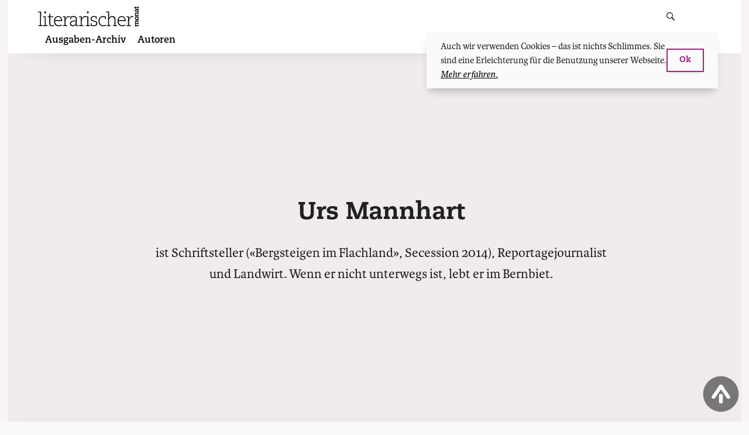

--- FILE ---
content_type: text/html; charset=UTF-8
request_url: https://literarischermonat.ch/author/urs-mannhart/
body_size: 15820
content:
<!doctype html>
<html lang="de-CH">
<head>
    <meta charset="UTF-8">
    <meta name="viewport" content="width=device-width, initial-scale=1, shrink-to-fit=no, viewport-fit=cover" id="viewport-meta">

	<!-- Global site tag (gtag.js) - Google Analytics -->
<script async src="https://www.googletagmanager.com/gtag/js?id=UA-21787516-2"></script>
<script>
    window.dataLayer = window.dataLayer || [];
    function gtag(){dataLayer.push(arguments);}
    gtag('js', new Date());

    gtag('config', 'UA-21787516-2', { 'anonymize_ip': true } );
</script>

    <link rel="profile" href="https://gmpg.org/xfn/11">


    <link rel="apple-touch-icon" sizes="57x57" href="https://literarischermonat.ch/wp-content/themes/literarischermonat/favicon/apple-icon-57x57.png">
    <link rel="apple-touch-icon" sizes="60x60" href="https://literarischermonat.ch/wp-content/themes/literarischermonat/favicon/apple-icon-60x60.png">
    <link rel="apple-touch-icon" sizes="72x72" href="https://literarischermonat.ch/wp-content/themes/literarischermonat/favicon/apple-icon-72x72.png">
    <link rel="apple-touch-icon" sizes="76x76" href="https://literarischermonat.ch/wp-content/themes/literarischermonat/favicon/apple-icon-76x76.png">
    <link rel="apple-touch-icon" sizes="114x114" href="https://literarischermonat.ch/wp-content/themes/literarischermonat/favicon/apple-icon-114x114.png">
    <link rel="apple-touch-icon" sizes="120x120" href="https://literarischermonat.ch/wp-content/themes/literarischermonat/favicon/apple-icon-120x120.png">
    <link rel="apple-touch-icon" sizes="144x144" href="https://literarischermonat.ch/wp-content/themes/literarischermonat/favicon/apple-icon-144x144.png">
    <link rel="apple-touch-icon" sizes="152x152" href="https://literarischermonat.ch/wp-content/themes/literarischermonat/favicon/apple-icon-152x152.png">
    <link rel="apple-touch-icon" sizes="180x180" href="https://literarischermonat.ch/wp-content/themes/literarischermonat/favicon/apple-icon-180x180.png">
    <link rel="icon" type="image/png" sizes="192x192"  href="https://literarischermonat.ch/wp-content/themes/literarischermonat/favicon/android-icon-192x192.png">
    <link rel="icon" type="image/png" sizes="32x32" href="https://literarischermonat.ch/wp-content/themes/literarischermonat/favicon/favicon-32x32.png">
    <link rel="icon" type="image/png" sizes="96x96" href="https://literarischermonat.ch/wp-content/themes/literarischermonat/favicon/favicon-96x96.png">
    <link rel="icon" type="image/png" sizes="16x16" href="https://literarischermonat.ch/wp-content/themes/literarischermonat/favicon/favicon-16x16.png">
    <link rel="manifest" href="https://literarischermonat.ch/wp-content/themes/literarischermonat/favicon/manifest.json">
    <meta name="msapplication-TileColor" content="#ffffff">
    <meta name="msapplication-TileImage" content="https://literarischermonat.ch/wp-content/themes/literarischermonat/favicon/ms-icon-144x144.png">
    <meta name="theme-color" content="#ffffff">

	<style> @import url("https://p.typekit.net/p.css?s=1&k=oei1bcw&ht=tk&f=5503.5504.5505.5506.39134.39135.39136.39137.39138&a=15829153&app=typekit&e=css");@font-face{font-family:"karmina";src:url("https://use.typekit.net/af/960e09/00000000000000007735da2b/30/l?primer=f592e0a4b9356877842506ce344308576437e4f677d7c9b78ca2162e6cad991a&fvd=n4&v=3") format("woff2"),url("https://use.typekit.net/af/960e09/00000000000000007735da2b/30/d?primer=f592e0a4b9356877842506ce344308576437e4f677d7c9b78ca2162e6cad991a&fvd=n4&v=3") format("woff"),url("https://use.typekit.net/af/960e09/00000000000000007735da2b/30/a?primer=f592e0a4b9356877842506ce344308576437e4f677d7c9b78ca2162e6cad991a&fvd=n4&v=3") format("opentype");font-display:swap;font-style:normal;font-weight:400;font-stretch:normal}@font-face{font-family:"karmina";src:url("https://use.typekit.net/af/620141/00000000000000007735986e/30/l?primer=f592e0a4b9356877842506ce344308576437e4f677d7c9b78ca2162e6cad991a&fvd=i4&v=3") format("woff2"),url("https://use.typekit.net/af/620141/00000000000000007735986e/30/d?primer=f592e0a4b9356877842506ce344308576437e4f677d7c9b78ca2162e6cad991a&fvd=i4&v=3") format("woff"),url("https://use.typekit.net/af/620141/00000000000000007735986e/30/a?primer=f592e0a4b9356877842506ce344308576437e4f677d7c9b78ca2162e6cad991a&fvd=i4&v=3") format("opentype");font-display:swap;font-style:italic;font-weight:400;font-stretch:normal}@font-face{font-family:"karmina";src:url("https://use.typekit.net/af/599d87/00000000000000007735da2d/30/l?primer=f592e0a4b9356877842506ce344308576437e4f677d7c9b78ca2162e6cad991a&fvd=n7&v=3") format("woff2"),url("https://use.typekit.net/af/599d87/00000000000000007735da2d/30/d?primer=f592e0a4b9356877842506ce344308576437e4f677d7c9b78ca2162e6cad991a&fvd=n7&v=3") format("woff"),url("https://use.typekit.net/af/599d87/00000000000000007735da2d/30/a?primer=f592e0a4b9356877842506ce344308576437e4f677d7c9b78ca2162e6cad991a&fvd=n7&v=3") format("opentype");font-display:swap;font-style:normal;font-weight:700;font-stretch:normal}@font-face{font-family:"karmina";src:url("https://use.typekit.net/af/ec2e3f/000000000000000077359875/30/l?primer=f592e0a4b9356877842506ce344308576437e4f677d7c9b78ca2162e6cad991a&fvd=i7&v=3") format("woff2"),url("https://use.typekit.net/af/ec2e3f/000000000000000077359875/30/d?primer=f592e0a4b9356877842506ce344308576437e4f677d7c9b78ca2162e6cad991a&fvd=i7&v=3") format("woff"),url("https://use.typekit.net/af/ec2e3f/000000000000000077359875/30/a?primer=f592e0a4b9356877842506ce344308576437e4f677d7c9b78ca2162e6cad991a&fvd=i7&v=3") format("opentype");font-display:swap;font-style:italic;font-weight:700;font-stretch:normal}@font-face{font-family:"caecilia";src:url("https://use.typekit.net/af/50fb30/00000000000000007735bc3a/30/l?primer=f592e0a4b9356877842506ce344308576437e4f677d7c9b78ca2162e6cad991a&fvd=n4&v=3") format("woff2"),url("https://use.typekit.net/af/50fb30/00000000000000007735bc3a/30/d?primer=f592e0a4b9356877842506ce344308576437e4f677d7c9b78ca2162e6cad991a&fvd=n4&v=3") format("woff"),url("https://use.typekit.net/af/50fb30/00000000000000007735bc3a/30/a?primer=f592e0a4b9356877842506ce344308576437e4f677d7c9b78ca2162e6cad991a&fvd=n4&v=3") format("opentype");font-display:swap;font-style:normal;font-weight:400;font-stretch:normal}@font-face{font-family:"caecilia";src:url("https://use.typekit.net/af/2133ce/00000000000000007735bc3b/30/l?primer=f592e0a4b9356877842506ce344308576437e4f677d7c9b78ca2162e6cad991a&fvd=i4&v=3") format("woff2"),url("https://use.typekit.net/af/2133ce/00000000000000007735bc3b/30/d?primer=f592e0a4b9356877842506ce344308576437e4f677d7c9b78ca2162e6cad991a&fvd=i4&v=3") format("woff"),url("https://use.typekit.net/af/2133ce/00000000000000007735bc3b/30/a?primer=f592e0a4b9356877842506ce344308576437e4f677d7c9b78ca2162e6cad991a&fvd=i4&v=3") format("opentype");font-display:swap;font-style:italic;font-weight:400;font-stretch:normal}@font-face{font-family:"caecilia";src:url("https://use.typekit.net/af/a781e4/00000000000000007735bc3d/30/l?primer=f592e0a4b9356877842506ce344308576437e4f677d7c9b78ca2162e6cad991a&fvd=n7&v=3") format("woff2"),url("https://use.typekit.net/af/a781e4/00000000000000007735bc3d/30/d?primer=f592e0a4b9356877842506ce344308576437e4f677d7c9b78ca2162e6cad991a&fvd=n7&v=3") format("woff"),url("https://use.typekit.net/af/a781e4/00000000000000007735bc3d/30/a?primer=f592e0a4b9356877842506ce344308576437e4f677d7c9b78ca2162e6cad991a&fvd=n7&v=3") format("opentype");font-display:swap;font-style:normal;font-weight:700;font-stretch:normal}@font-face{font-family:"caecilia";src:url("https://use.typekit.net/af/791232/00000000000000007735bc3c/30/l?primer=f592e0a4b9356877842506ce344308576437e4f677d7c9b78ca2162e6cad991a&fvd=i7&v=3") format("woff2"),url("https://use.typekit.net/af/791232/00000000000000007735bc3c/30/d?primer=f592e0a4b9356877842506ce344308576437e4f677d7c9b78ca2162e6cad991a&fvd=i7&v=3") format("woff"),url("https://use.typekit.net/af/791232/00000000000000007735bc3c/30/a?primer=f592e0a4b9356877842506ce344308576437e4f677d7c9b78ca2162e6cad991a&fvd=i7&v=3") format("opentype");font-display:swap;font-style:italic;font-weight:700;font-stretch:normal}@font-face{font-family:"caecilia";src:url("https://use.typekit.net/af/5a7668/00000000000000007735bc3e/30/l?primer=f592e0a4b9356877842506ce344308576437e4f677d7c9b78ca2162e6cad991a&fvd=n8&v=3") format("woff2"),url("https://use.typekit.net/af/5a7668/00000000000000007735bc3e/30/d?primer=f592e0a4b9356877842506ce344308576437e4f677d7c9b78ca2162e6cad991a&fvd=n8&v=3") format("woff"),url("https://use.typekit.net/af/5a7668/00000000000000007735bc3e/30/a?primer=f592e0a4b9356877842506ce344308576437e4f677d7c9b78ca2162e6cad991a&fvd=n8&v=3") format("opentype");font-display:swap;font-style:normal;font-weight:800;font-stretch:normal}.tk-karmina{font-family:"karmina",serif}.tk-caecilia{font-family:"caecilia",sans-serif}</style>
	<title>Autor: Urs Mannhart - Literarischer Monat – Literarischer Monat</title>

<!-- The SEO Framework by Sybre Waaijer -->
<link rel="canonical" href="https://literarischermonat.ch/author/urs-mannhart/" />
<link rel="next" href="https://literarischermonat.ch/author/urs-mannhart/page/2/" />
<meta name="description" content="ist Schriftsteller («Bergsteigen im Flachland», Secession 2014), Reportagejournalist und Landwirt. Wenn er nicht unterwegs ist, lebt er im Bernbiet." />
<meta property="og:type" content="profile" />
<meta property="og:locale" content="de_DE" />
<meta property="og:site_name" content="Literarischer Monat" />
<meta property="og:title" content="Autor: Urs Mannhart - Literarischer Monat – Literarischer Monat" />
<meta property="og:description" content="ist Schriftsteller («Bergsteigen im Flachland», Secession 2014), Reportagejournalist und Landwirt. Wenn er nicht unterwegs ist, lebt er im Bernbiet." />
<meta property="og:url" content="https://literarischermonat.ch/author/urs-mannhart/" />
<meta name="twitter:card" content="summary_large_image" />
<meta name="twitter:title" content="Autor: Urs Mannhart - Literarischer Monat – Literarischer Monat" />
<meta name="twitter:description" content="ist Schriftsteller («Bergsteigen im Flachland», Secession 2014), Reportagejournalist und Landwirt. Wenn er nicht unterwegs ist, lebt er im Bernbiet." />
<script type="application/ld+json">{"@context":"https://schema.org","@graph":[{"@type":"WebSite","@id":"https://literarischermonat.ch/#/schema/WebSite","url":"https://literarischermonat.ch/","name":"Literarischer Monat","description":"Das Schweizer Literaturmagazin.","inLanguage":"de-CH","potentialAction":{"@type":"SearchAction","target":{"@type":"EntryPoint","urlTemplate":"https://literarischermonat.ch/search/{search_term_string}/"},"query-input":"required name=search_term_string"},"publisher":{"@type":"Organization","@id":"https://literarischermonat.ch/#/schema/Organization","name":"Literarischer Monat","url":"https://literarischermonat.ch/"}},{"@type":"CollectionPage","@id":"https://literarischermonat.ch/author/urs-mannhart/","url":"https://literarischermonat.ch/author/urs-mannhart/","name":"Autor: Urs Mannhart - Literarischer Monat – Literarischer Monat","description":"ist Schriftsteller («Bergsteigen im Flachland», Secession 2014), Reportagejournalist und Landwirt. Wenn er nicht unterwegs ist, lebt er im Bernbiet.","inLanguage":"de-CH","isPartOf":{"@id":"https://literarischermonat.ch/#/schema/WebSite"},"breadcrumb":{"@type":"BreadcrumbList","@id":"https://literarischermonat.ch/#/schema/BreadcrumbList","itemListElement":[{"@type":"ListItem","position":1,"item":"https://literarischermonat.ch/","name":"Literarischer Monat"},{"@type":"ListItem","position":2,"name":"Autor: Urs Mannhart - Literarischer Monat"}]}}]}</script>
<!-- / The SEO Framework by Sybre Waaijer | 5.85ms meta | 1.03ms boot -->

<link rel="alternate" type="application/rss+xml" title="Literarischer Monat &raquo; Feed" href="https://literarischermonat.ch/feed/" />
<link rel="alternate" type="application/rss+xml" title="Literarischer Monat &raquo; Kommentar-Feed" href="https://literarischermonat.ch/comments/feed/" />
<link rel="alternate" type="application/rss+xml" title="Literarischer Monat &raquo; Feed für Beiträge von Urs Mannhart" href="https://literarischermonat.ch/author/urs-mannhart/feed/" />
<style id='wp-img-auto-sizes-contain-inline-css' type='text/css'>
img:is([sizes=auto i],[sizes^="auto," i]){contain-intrinsic-size:3000px 1500px}
/*# sourceURL=wp-img-auto-sizes-contain-inline-css */
</style>

<link rel='stylesheet' id='wp-block-library-css' href='https://literarischermonat.ch/wp-includes/css/dist/block-library/style.min.css?ver=6.9' type='text/css' media='all' />
<style id='global-styles-inline-css' type='text/css'>
:root{--wp--preset--aspect-ratio--square: 1;--wp--preset--aspect-ratio--4-3: 4/3;--wp--preset--aspect-ratio--3-4: 3/4;--wp--preset--aspect-ratio--3-2: 3/2;--wp--preset--aspect-ratio--2-3: 2/3;--wp--preset--aspect-ratio--16-9: 16/9;--wp--preset--aspect-ratio--9-16: 9/16;--wp--preset--color--black: #000000;--wp--preset--color--cyan-bluish-gray: #abb8c3;--wp--preset--color--white: #ffffff;--wp--preset--color--pale-pink: #f78da7;--wp--preset--color--vivid-red: #cf2e2e;--wp--preset--color--luminous-vivid-orange: #ff6900;--wp--preset--color--luminous-vivid-amber: #fcb900;--wp--preset--color--light-green-cyan: #7bdcb5;--wp--preset--color--vivid-green-cyan: #00d084;--wp--preset--color--pale-cyan-blue: #8ed1fc;--wp--preset--color--vivid-cyan-blue: #0693e3;--wp--preset--color--vivid-purple: #9b51e0;--wp--preset--gradient--vivid-cyan-blue-to-vivid-purple: linear-gradient(135deg,rgb(6,147,227) 0%,rgb(155,81,224) 100%);--wp--preset--gradient--light-green-cyan-to-vivid-green-cyan: linear-gradient(135deg,rgb(122,220,180) 0%,rgb(0,208,130) 100%);--wp--preset--gradient--luminous-vivid-amber-to-luminous-vivid-orange: linear-gradient(135deg,rgb(252,185,0) 0%,rgb(255,105,0) 100%);--wp--preset--gradient--luminous-vivid-orange-to-vivid-red: linear-gradient(135deg,rgb(255,105,0) 0%,rgb(207,46,46) 100%);--wp--preset--gradient--very-light-gray-to-cyan-bluish-gray: linear-gradient(135deg,rgb(238,238,238) 0%,rgb(169,184,195) 100%);--wp--preset--gradient--cool-to-warm-spectrum: linear-gradient(135deg,rgb(74,234,220) 0%,rgb(151,120,209) 20%,rgb(207,42,186) 40%,rgb(238,44,130) 60%,rgb(251,105,98) 80%,rgb(254,248,76) 100%);--wp--preset--gradient--blush-light-purple: linear-gradient(135deg,rgb(255,206,236) 0%,rgb(152,150,240) 100%);--wp--preset--gradient--blush-bordeaux: linear-gradient(135deg,rgb(254,205,165) 0%,rgb(254,45,45) 50%,rgb(107,0,62) 100%);--wp--preset--gradient--luminous-dusk: linear-gradient(135deg,rgb(255,203,112) 0%,rgb(199,81,192) 50%,rgb(65,88,208) 100%);--wp--preset--gradient--pale-ocean: linear-gradient(135deg,rgb(255,245,203) 0%,rgb(182,227,212) 50%,rgb(51,167,181) 100%);--wp--preset--gradient--electric-grass: linear-gradient(135deg,rgb(202,248,128) 0%,rgb(113,206,126) 100%);--wp--preset--gradient--midnight: linear-gradient(135deg,rgb(2,3,129) 0%,rgb(40,116,252) 100%);--wp--preset--font-size--small: 13px;--wp--preset--font-size--medium: 20px;--wp--preset--font-size--large: 36px;--wp--preset--font-size--x-large: 42px;--wp--preset--spacing--20: 0.44rem;--wp--preset--spacing--30: 0.67rem;--wp--preset--spacing--40: 1rem;--wp--preset--spacing--50: 1.5rem;--wp--preset--spacing--60: 2.25rem;--wp--preset--spacing--70: 3.38rem;--wp--preset--spacing--80: 5.06rem;--wp--preset--shadow--natural: 6px 6px 9px rgba(0, 0, 0, 0.2);--wp--preset--shadow--deep: 12px 12px 50px rgba(0, 0, 0, 0.4);--wp--preset--shadow--sharp: 6px 6px 0px rgba(0, 0, 0, 0.2);--wp--preset--shadow--outlined: 6px 6px 0px -3px rgb(255, 255, 255), 6px 6px rgb(0, 0, 0);--wp--preset--shadow--crisp: 6px 6px 0px rgb(0, 0, 0);}:where(.is-layout-flex){gap: 0.5em;}:where(.is-layout-grid){gap: 0.5em;}body .is-layout-flex{display: flex;}.is-layout-flex{flex-wrap: wrap;align-items: center;}.is-layout-flex > :is(*, div){margin: 0;}body .is-layout-grid{display: grid;}.is-layout-grid > :is(*, div){margin: 0;}:where(.wp-block-columns.is-layout-flex){gap: 2em;}:where(.wp-block-columns.is-layout-grid){gap: 2em;}:where(.wp-block-post-template.is-layout-flex){gap: 1.25em;}:where(.wp-block-post-template.is-layout-grid){gap: 1.25em;}.has-black-color{color: var(--wp--preset--color--black) !important;}.has-cyan-bluish-gray-color{color: var(--wp--preset--color--cyan-bluish-gray) !important;}.has-white-color{color: var(--wp--preset--color--white) !important;}.has-pale-pink-color{color: var(--wp--preset--color--pale-pink) !important;}.has-vivid-red-color{color: var(--wp--preset--color--vivid-red) !important;}.has-luminous-vivid-orange-color{color: var(--wp--preset--color--luminous-vivid-orange) !important;}.has-luminous-vivid-amber-color{color: var(--wp--preset--color--luminous-vivid-amber) !important;}.has-light-green-cyan-color{color: var(--wp--preset--color--light-green-cyan) !important;}.has-vivid-green-cyan-color{color: var(--wp--preset--color--vivid-green-cyan) !important;}.has-pale-cyan-blue-color{color: var(--wp--preset--color--pale-cyan-blue) !important;}.has-vivid-cyan-blue-color{color: var(--wp--preset--color--vivid-cyan-blue) !important;}.has-vivid-purple-color{color: var(--wp--preset--color--vivid-purple) !important;}.has-black-background-color{background-color: var(--wp--preset--color--black) !important;}.has-cyan-bluish-gray-background-color{background-color: var(--wp--preset--color--cyan-bluish-gray) !important;}.has-white-background-color{background-color: var(--wp--preset--color--white) !important;}.has-pale-pink-background-color{background-color: var(--wp--preset--color--pale-pink) !important;}.has-vivid-red-background-color{background-color: var(--wp--preset--color--vivid-red) !important;}.has-luminous-vivid-orange-background-color{background-color: var(--wp--preset--color--luminous-vivid-orange) !important;}.has-luminous-vivid-amber-background-color{background-color: var(--wp--preset--color--luminous-vivid-amber) !important;}.has-light-green-cyan-background-color{background-color: var(--wp--preset--color--light-green-cyan) !important;}.has-vivid-green-cyan-background-color{background-color: var(--wp--preset--color--vivid-green-cyan) !important;}.has-pale-cyan-blue-background-color{background-color: var(--wp--preset--color--pale-cyan-blue) !important;}.has-vivid-cyan-blue-background-color{background-color: var(--wp--preset--color--vivid-cyan-blue) !important;}.has-vivid-purple-background-color{background-color: var(--wp--preset--color--vivid-purple) !important;}.has-black-border-color{border-color: var(--wp--preset--color--black) !important;}.has-cyan-bluish-gray-border-color{border-color: var(--wp--preset--color--cyan-bluish-gray) !important;}.has-white-border-color{border-color: var(--wp--preset--color--white) !important;}.has-pale-pink-border-color{border-color: var(--wp--preset--color--pale-pink) !important;}.has-vivid-red-border-color{border-color: var(--wp--preset--color--vivid-red) !important;}.has-luminous-vivid-orange-border-color{border-color: var(--wp--preset--color--luminous-vivid-orange) !important;}.has-luminous-vivid-amber-border-color{border-color: var(--wp--preset--color--luminous-vivid-amber) !important;}.has-light-green-cyan-border-color{border-color: var(--wp--preset--color--light-green-cyan) !important;}.has-vivid-green-cyan-border-color{border-color: var(--wp--preset--color--vivid-green-cyan) !important;}.has-pale-cyan-blue-border-color{border-color: var(--wp--preset--color--pale-cyan-blue) !important;}.has-vivid-cyan-blue-border-color{border-color: var(--wp--preset--color--vivid-cyan-blue) !important;}.has-vivid-purple-border-color{border-color: var(--wp--preset--color--vivid-purple) !important;}.has-vivid-cyan-blue-to-vivid-purple-gradient-background{background: var(--wp--preset--gradient--vivid-cyan-blue-to-vivid-purple) !important;}.has-light-green-cyan-to-vivid-green-cyan-gradient-background{background: var(--wp--preset--gradient--light-green-cyan-to-vivid-green-cyan) !important;}.has-luminous-vivid-amber-to-luminous-vivid-orange-gradient-background{background: var(--wp--preset--gradient--luminous-vivid-amber-to-luminous-vivid-orange) !important;}.has-luminous-vivid-orange-to-vivid-red-gradient-background{background: var(--wp--preset--gradient--luminous-vivid-orange-to-vivid-red) !important;}.has-very-light-gray-to-cyan-bluish-gray-gradient-background{background: var(--wp--preset--gradient--very-light-gray-to-cyan-bluish-gray) !important;}.has-cool-to-warm-spectrum-gradient-background{background: var(--wp--preset--gradient--cool-to-warm-spectrum) !important;}.has-blush-light-purple-gradient-background{background: var(--wp--preset--gradient--blush-light-purple) !important;}.has-blush-bordeaux-gradient-background{background: var(--wp--preset--gradient--blush-bordeaux) !important;}.has-luminous-dusk-gradient-background{background: var(--wp--preset--gradient--luminous-dusk) !important;}.has-pale-ocean-gradient-background{background: var(--wp--preset--gradient--pale-ocean) !important;}.has-electric-grass-gradient-background{background: var(--wp--preset--gradient--electric-grass) !important;}.has-midnight-gradient-background{background: var(--wp--preset--gradient--midnight) !important;}.has-small-font-size{font-size: var(--wp--preset--font-size--small) !important;}.has-medium-font-size{font-size: var(--wp--preset--font-size--medium) !important;}.has-large-font-size{font-size: var(--wp--preset--font-size--large) !important;}.has-x-large-font-size{font-size: var(--wp--preset--font-size--x-large) !important;}
/*# sourceURL=global-styles-inline-css */
</style>

<style id='classic-theme-styles-inline-css' type='text/css'>
/*! This file is auto-generated */
.wp-block-button__link{color:#fff;background-color:#32373c;border-radius:9999px;box-shadow:none;text-decoration:none;padding:calc(.667em + 2px) calc(1.333em + 2px);font-size:1.125em}.wp-block-file__button{background:#32373c;color:#fff;text-decoration:none}
/*# sourceURL=/wp-includes/css/classic-themes.min.css */
</style>
<link rel='stylesheet' id='contact-form-7-css' href='https://literarischermonat.ch/wp-content/plugins/contact-form-7/includes/css/styles.css?ver=6.1.4' type='text/css' media='all' />
<link rel='stylesheet' id='bigfoot-css' href='https://literarischermonat.ch/wp-content/plugins/ph-bigfoot//css/bigfoot-number.css?ver=1.0.0' type='text/css' media='all' />
<link rel='stylesheet' id='monat-woocommerce-style-css' href='https://literarischermonat.ch/wp-content/themes/monat/dist/bundle/woocommerce.css?ver=6.9' type='text/css' media='all' />
<link rel='stylesheet' id='lm-style-css' href='https://literarischermonat.ch/wp-content/themes/monat/dist/bundle/theme-lm.css?ver=6.9' type='text/css' media='all' />
<script type="text/javascript" src="https://literarischermonat.ch/wp-includes/js/jquery/jquery.min.js?ver=3.7.1" id="jquery-core-js"></script>
<link rel="https://api.w.org/" href="https://literarischermonat.ch/wp-json/" /><link rel="alternate" title="JSON" type="application/json" href="https://literarischermonat.ch/wp-json/wp/v2/users/4271" />    <script>
        (function ($) {
            $(document).on('facetwp-loaded', function () {
                $('.facetwp-facet').each(function () {
                    var $facet = $(this);
                    var facet_name = $facet.attr('data-name');
                    var facet_label = FWP.settings.labels[facet_name];

                    if ($facet.closest('.facet-wrap').length < 1) {
                        $facet.wrap('<div class="facet-wrap"></div>');
                        $facet.before('<h3 class="facet-label">' + facet_label + '</h3>');
                    }
                });
            });

            $(document).on('facetwp-loaded', function () {
                $.each(FWP.settings.num_choices, function (key, val) {
                    var $parent = $('.facetwp-facet-' + key).closest('.facet-wrap');
                    (0 === val) ? $parent.hide() : $parent.show();
                });
            });

        })(jQuery);
    </script>
	</head>

<body class="archive author author-urs-mannhart author-4271 wp-theme-monat wp-child-theme-literarischermonat hfeed grid-free">
<style>

</style>
<div class="intercom">
    <div class="intercom-start">

    </div>
    <div class="intercom-text">
        <span>
            Wir brauchen Ihre Unterstützung — Jetzt Mitglied werden!
        </span>
        <a href="">Weitere Infos</a>
    </div>
    <div class="intercom-action">
        <button id="close-intercom" class="intercom-close">&times;</button>
    </div>


</div>
<div id="page" class="site">
    <a class="skip-link screen-reader-text" href="#content">Skip to content</a>

	<header id="masthead" class="site-header">
    <div class="site-header__container site-container">
        <button class="hamburger hamburger--elastic" type="button"
                aria-label="Menu" aria-controls="navigation" aria-expanded="false">
                            <span class="hamburger-box">
                              <span class="hamburger-inner"></span>
                            </span>
        </button>

		<div class="site-branding">
	        <p class="site-title"><a href="https://literarischermonat.ch/"
                                 rel="home"><svg xmlns="http://www.w3.org/2000/svg" viewBox="0 0 194.55 38.84"><title>Logo literarischermonat.ch</title><path d="M171.07 38h8.12v-1.6h-3.39l.07-6.44c.07-5.27 2.86-9.35 6-9.35a5.16 5.16 0 0 1 2.22.48l.29-1.82a9.06 9.06 0 0 0-2.54-.4c-3.28 0-5.26 3.24-6.07 6.44h-.07c.14-2 .28-4.26.28-6h-5.32v1.6h3.42L174 36.4h-2.89zm-2.47-2.88a11.52 11.52 0 0 1-5.6 1.57c-4.76 0-7.13-2.91-7.2-8.22h13.58c0-4.55-1.62-9.6-7.58-9.6-5.15 0-8 4.29-8 9.45 0 6.22 3 10.11 8.89 10.11a12.48 12.48 0 0 0 5.78-1.41zm-12.76-8.28c0-2.22 1.41-6.26 5.89-6.26 4 0 5.71 2.91 5.71 6.26zM132.63 38H140v-1.6h-2.85l.07-8.88c0-3.52 2.22-6.91 5.89-6.91 3.28 0 4.69 1.86 4.69 5.68 0 3.38-.11 6.73-.14 10.11H145V38h7.41v-1.6h-2.86c0-3.42.14-6.8.14-10.22 0-5.71-2.71-7.31-6.1-7.31a6.47 6.47 0 0 0-6.63 4.91h-.07a13.2 13.2 0 0 0 .39-3.31l.07-10.44h-5.86v1.6h4l-.14 24.77h-2.71zm-3-13.6h1.69v-4.56a14.26 14.26 0 0 0-5.5-1c-6 0-8.92 4.44-8.92 9.78s2.86 9.78 8.75 9.78a14 14 0 0 0 5.57-1v-1.8a12.19 12.19 0 0 1-5.5 1.09c-4.62 0-6.85-3.31-6.85-8s2.23-8 6.85-8a11.38 11.38 0 0 1 3.91.59zm-28 8.29l.14 4.51a13.3 13.3 0 0 0 5.92 1.23c4.09 0 6.85-1.78 6.85-5.6 0-2.58-1.45-4-4.59-4.72l-3.35-.77c-2.12-.47-3.07-1.56-3.07-3.42 0-2.1 1.59-3.45 4.44-3.45a7.42 7.42 0 0 1 3.71.8l.07 3h1.69l-.07-4.26a12.8 12.8 0 0 0-5.47-1.17c-3.78 0-6.31 2.15-6.31 5.24 0 2.76 1.83 4.21 4.79 4.94l3.11.76c2.36.59 3.1 1.68 3.1 3.28s-1.24 3.78-4.73 3.78a9.4 9.4 0 0 1-4.41-1l-.07-3.16zM94.5 11.63a1.7 1.7 0 1 0 3.38 0 1.7 1.7 0 1 0-3.38 0zM92.2 38h8.19v-1.6h-3.25l.11-17.09h-5.33v1.6h3.49l-.1 15.49H92.2zm-12.66 0h8.11v-1.6h-3.38l.07-6.44c.07-5.27 2.85-9.35 6-9.35a5.16 5.16 0 0 1 2.22.48l.28-1.82a8.93 8.93 0 0 0-2.54-.4c-3.28 0-5.25 3.24-6.06 6.44h-.04c.14-2 .28-4.26.28-6h-5.33v1.6h3.42l-.14 15.49h-2.89zm-15.91-4.8c0-3.71 3-3.93 9.46-4.11 0 2.62-.18 4-1.45 5.63a4.93 4.93 0 0 1-4 2c-2.53-.03-4.01-1.45-4.01-3.52zm14.11 3.2h-3c0-3.57.14-7.17.14-11.57 0-3.12-1.34-6-6.21-6a13.29 13.29 0 0 0-6.21 1.31l-.07 4.29h1.7l.07-3.13a12.79 12.79 0 0 1 4.23-.73c3.91 0 4.73 2.15 4.73 5.17 0 .58 0 1.13-.07 1.71l-4.87.39c-3.77.26-6.52 2-6.52 5.42s2.57 5.2 5.75 5.2 4.93-2 5.92-4.69h.07A30.2 30.2 0 0 0 73 38h4.72zM48.22 38h8.11v-1.6h-3.39l.06-6.44c.08-5.27 2.86-9.35 6-9.35a5.19 5.19 0 0 1 2.22.48l.28-1.82a8.93 8.93 0 0 0-2.5-.43c-3.28 0-5.26 3.24-6.07 6.44h-.07c.14-2 .29-4.26.29-6h-5.32v1.6h3.42l-.14 15.49h-2.89zm-2.47-2.88a11.56 11.56 0 0 1-5.57 1.57c-4.77 0-7.13-2.91-7.2-8.22h13.58c0-4.55-1.62-9.6-7.58-9.6-5.15 0-8 4.29-8 9.45 0 6.22 3 10.11 8.89 10.11a12.49 12.49 0 0 0 5.79-1.41zM33 26.84c0-2.22 1.41-6.26 5.89-6.26 4 0 5.71 2.91 5.71 6.26zm-2.26 8.91a9.63 9.63 0 0 1-3.93 1.09c-2.47 0-3.18-1.27-3.18-4.61 0-3.79 0-7.53.07-11.31h6v-1.6h-6l.07-5-1.83.14-.07 4.88h-3.18v1.6h3.18c0 4-.07 8-.07 12s1.48 5.56 4.58 5.56a9.35 9.35 0 0 0 4.17-.94zM12.1 11.63a1.71 1.71 0 1 0 3.39 0 1.71 1.71 0 1 0-3.39 0zM9.81 38H18v-1.6h-3.26l.11-17.09H9.52v1.6H13l-.11 15.49H9.81zM.88 38h8v-1.6H5.71l.15-26.37H0v1.6h4L3.88 36.4h-3zm186.5-34.34v.92h1.37v-.92h3.92c1.23 0 1.88-.7 1.88-2a4.63 4.63 0 0 0-.34-1.57L192.89 0a2.53 2.53 0 0 1 .21.87c0 .75-.24 1-1.23 1h-3.12V.06h-1.37v1.78h-1.55l.11 1.8zm4 3.22c1.29 0 1.77.72 1.77 1.44s-.43 1-.84 1c-.61 0-.93-.47-.93-1.93zm-1.15 0a8.85 8.85 0 0 0 .32 2.91 2 2 0 0 0 1.93 1.35 2 2 0 0 0 2-2.25A2.16 2.16 0 0 0 193 6.66a3.57 3.57 0 0 0 1 .09h.43V4.46H193v.76c-1 0-2-.06-3.11-.06-2 0-2.69 1.14-2.69 2.94a5.7 5.7 0 0 0 .8 2.74h1.78v-1.6h-.94a4 4 0 0 1-.2-1.12c0-.84.28-1.27 1.34-1.27zM193 18.57v.66h1.37V16H193v.77h-2.33c-1.06 0-1.86-.47-1.86-1.56 0-.68.35-1.17 1.31-1.17H193v.73h1.37v-3.3H193v.77h-3c-1.68 0-2.74.73-2.74 2.32a2.39 2.39 0 0 0 1.61 2.33 7.17 7.17 0 0 0-1.45-.1v2.64h1.37v-.88zm-2 6c-1.27 0-2.25-.48-2.25-1.58s.75-1.58 2.25-1.58c1.26 0 2 .47 2 1.58s-.74 1.56-2 1.56zm0 1.95a3.24 3.24 0 0 0 3.59-3.53 3.39 3.39 0 0 0-3.59-3.56c-2.44 0-3.74 1.28-3.74 3.54A3.52 3.52 0 0 0 191 26.5zm3.39 3.32v-3.23H193v.77h-3c-1.68 0-2.74.73-2.74 2.32a2.2 2.2 0 0 0 1.58 2.25 1.8 1.8 0 0 0-1.58 2 2.33 2.33 0 0 0 1.58 2.32 6.74 6.74 0 0 0-1.42-.1v2.67h1.37v-.87H193v.73h1.37v-3.3H193v.77h-2.33c-1.06 0-1.86-.48-1.86-1.43 0-.68.35-1.17 1.31-1.17H193v.66h1.37V31H193v.77h-2.33c-1.12 0-1.86-.55-1.86-1.42 0-.69.35-1.17 1.31-1.17H193v.66z"/></svg></a></p>
	</div><!-- .site-branding -->
					            <div class="search-container">
                <a href="https://literarischermonat.ch/?s=" id="search-toggle" class="search-button">
					<svg height="14" viewBox="0 0 14 14" width="14" xmlns="http://www.w3.org/2000/svg"><path d="m13.7430947 12.5740557-3.83300005-3.83449998c.68707075-.93709637 1.05513185-2.07002349 1.05000005-3.232-.0131097-3.03314425-2.46637806-5.48998128-5.49950005-5.5075-1.45151984-.00656729-2.84537862.56765657-3.87106401 1.59475074-1.0256854 1.02709418-1.59799557 2.4217398-1.58943599 3.87324926.01310971 3.03342039 2.46660187 5.49048128 5.5 5.50799998 1.16671019.0050567 2.30377649-.3673005 3.2415-1.06149998l.004-.003 3.82950005 3.83149998c.2070488.2172135.5155657.3051364.8060149.2297027.2904491-.0754336.5171924-.3023711.5923775-.5928847.0751851-.2905135-.0130018-.5989551-.2303924-.805818zm-8.24700005-2.69599998c-2.42658594-.01395899-4.38934775-1.9793973-4.4-4.406-.00654941-1.16105718.45133639-2.2765496 1.27173022-3.09816425.82039383-.82161466 1.93520415-1.28115868 3.09626978-1.27633575 2.42658594.01395898 4.38934775 1.97939729 4.4 4.406.00654941 1.16105718-.45133639 2.2765496-1.27173022 3.09816425s-1.93520415 1.28115867-3.09626978 1.27633575z" fill-rule="evenodd" transform=""/></svg>                </a>
                <a href="#" class="search-close">&times;</a>
				
<section class="site-search">
	
    <div class="site-search__wrap">
        <span class="site-search__claim">
                    Der Kleingeist hält Ordnung – das Genie aber überblickt das Chaos. Was suchen Sie?
	                </span>

        <form role="search" method="get" class="search-form" action="https://literarischermonat.ch/">

            <label for="search-form-69757f5b8d811">
                <span class="screen-reader-text">Search for:</span>
            </label>
            <input type="search"
                   id="search-form-69757f5b8d811"
                   class="search-field"

                   value=""
                   name="s"
            />
            <button type="submit" class="search-submit"><svg height="14" viewBox="0 0 14 14" width="14" xmlns="http://www.w3.org/2000/svg"><path d="m13.7430947 12.5740557-3.83300005-3.83449998c.68707075-.93709637 1.05513185-2.07002349 1.05000005-3.232-.0131097-3.03314425-2.46637806-5.48998128-5.49950005-5.5075-1.45151984-.00656729-2.84537862.56765657-3.87106401 1.59475074-1.0256854 1.02709418-1.59799557 2.4217398-1.58943599 3.87324926.01310971 3.03342039 2.46660187 5.49048128 5.5 5.50799998 1.16671019.0050567 2.30377649-.3673005 3.2415-1.06149998l.004-.003 3.82950005 3.83149998c.2070488.2172135.5155657.3051364.8060149.2297027.2904491-.0754336.5171924-.3023711.5923775-.5928847.0751851-.2905135-.0130018-.5989551-.2303924-.805818zm-8.24700005-2.69599998c-2.42658594-.01395899-4.38934775-1.9793973-4.4-4.406-.00654941-1.16105718.45133639-2.2765496 1.27173022-3.09816425.82039383-.82161466 1.93520415-1.28115868 3.09626978-1.27633575 2.42658594.01395898 4.38934775 1.97939729 4.4 4.406.00654941 1.16105718-.45133639 2.2765496-1.27173022 3.09816425s-1.93520415 1.28115867-3.09626978 1.27633575z" fill-rule="evenodd" transform=""/></svg>                <span class="screen-reader-text">Search</span>
            </button>
        </form>
    </div>
</section>

            </div>

			<div class="cookie-notice">


	<div class="cookie-notice__icon">
        <a href="#" id="cookie-consent__icon">
            <svg enable-background="new 0 0 512 512" height="512" viewBox="0 0 512 512" width="512" xmlns="http://www.w3.org/2000/svg"><g fill="#fff"><path d="m511.956 187.768-.138-6.833-6.81-.589c-17.284-1.493-31.414-14.474-34.362-31.567l-1.431-8.294-8.108 2.262c-4.242 1.184-8.609 1.784-12.981 1.784-26.57 0-48.186-21.617-48.186-48.186 0-3.192.318-6.398.946-9.529l1.462-7.295-7.261-1.621c-17.325-3.867-29.899-19.573-29.899-37.345 0-3.255.41-6.49 1.217-9.613l2.2-8.509-8.737-.953c-6.241-.68-12.541-1.025-18.726-1.025-79.931 0-147.209 55.176-165.769 129.439-1.502-.039-3.006-.06-4.517-.06-94.21-.002-170.856 76.644-170.856 170.855 0 94.21 76.646 170.857 170.857 170.857 79.932 0 147.209-55.176 165.769-129.439 1.501.04 3.006.06 4.517.06 94.211 0 170.857-76.646 170.857-170.857 0-1.184-.02-2.363-.044-3.542zm-341.099 288.57c-85.825 0-155.649-69.824-155.649-155.649s69.824-155.649 155.649-155.649 155.649 69.824 155.649 155.649-69.824 155.649-155.649 155.649zm170.286-129.379c-.484 0-.963-.014-1.446-.018 1.325-8.56 2.017-17.326 2.017-26.252 0-87.466-66.067-159.779-150.916-169.687 17.804-66.347 78.457-115.341 150.345-115.341 2.99 0 6.01.088 9.038.265-.133 1.537-.199 3.082-.199 4.629 0 22.446 14.359 42.534 35 50.181-.165 1.867-.248 3.739-.248 5.609 0 34.956 28.438 63.394 63.394 63.394 3.16 0 6.317-.238 9.445-.71 5.883 17.834 20.808 31.347 39.189 35.407-1.668 84.392-70.836 152.523-155.619 152.523z"/><path d="m320.499 77.035c-12.661 0-22.963 10.301-22.963 22.963s10.301 22.963 22.963 22.963 22.963-10.301 22.963-22.963-10.302-22.963-22.963-22.963zm0 30.718c-4.275 0-7.755-3.479-7.755-7.755s3.479-7.755 7.755-7.755 7.755 3.479 7.755 7.755-3.48 7.755-7.755 7.755z"/><path d="m229.86 108.286c-2.653 3.534-5.173 7.237-7.486 11.002l12.957 7.961c2.068-3.365 4.319-6.673 6.69-9.831z"/><path d="m291.988 60.988c-20.078 7.867-38.433 20.459-53.084 36.415l11.202 10.286c13.095-14.261 29.495-25.514 47.429-32.541z"/><path d="m457.45 236.224c-4.022 9.925-9.305 19.335-15.705 27.97l12.219 9.055c7.162-9.665 13.078-20.2 17.58-31.313z"/><path d="m388.107 245.889c-12.662 0-22.963 10.301-22.963 22.963s10.301 22.963 22.963 22.963 22.963-10.302 22.963-22.963c0-12.662-10.301-22.963-22.963-22.963zm0 30.718c-4.276 0-7.755-3.48-7.755-7.755 0-4.276 3.479-7.755 7.755-7.755s7.755 3.479 7.755 7.755c0 4.277-3.478 7.755-7.755 7.755z"/><path d="m341.143 147.338c-12.662 0-22.963 10.302-22.963 22.963 0 12.662 10.301 22.963 22.963 22.963s22.963-10.301 22.963-22.963c0-12.661-10.301-22.963-22.963-22.963zm0 30.719c-4.276 0-7.755-3.479-7.755-7.755s3.479-7.755 7.755-7.755 7.755 3.48 7.755 7.755-3.478 7.755-7.755 7.755z"/><path d="m425.675 179.301c-15.694 0-28.461 12.768-28.461 28.462s12.768 28.462 28.461 28.462c15.695 0 28.462-12.769 28.462-28.462 0-15.694-12.768-28.462-28.462-28.462zm0 41.716c-7.308 0-13.253-5.945-13.253-13.254 0-7.308 5.945-13.254 13.253-13.254s13.254 5.945 13.254 13.254c0 7.308-5.945 13.254-13.254 13.254z"/><path d="m180.878 186.28c-12.662 0-22.963 10.302-22.963 22.963s10.301 22.963 22.963 22.963 22.963-10.301 22.963-22.963-10.301-22.963-22.963-22.963zm0 30.718c-4.276 0-7.755-3.479-7.755-7.755s3.479-7.755 7.755-7.755 7.755 3.48 7.755 7.755-3.479 7.755-7.755 7.755z"/><path d="m56.709 237.037c-2.657 3.539-5.176 7.241-7.486 11.002l12.958 7.96c2.064-3.361 4.315-6.669 6.689-9.831z"/><path d="m118.838 189.739c-20.076 7.866-38.432 20.458-53.084 36.416l11.202 10.286c13.095-14.262 29.496-25.515 47.429-32.541z"/><path d="m287.706 366.761c-4.022 9.922-9.304 19.332-15.705 27.969l12.219 9.055c7.164-9.667 13.079-20.202 17.58-31.313z"/><path d="m63.394 380.006-13.31 7.358c6.701 12.121 15.124 23.195 25.036 32.919l10.65-10.856c-8.861-8.693-16.388-18.591-22.376-29.421z"/><path d="m52.566 354.008-14.657 4.055c1.522 5.499 3.394 10.958 5.567 16.228l14.059-5.797c-1.939-4.704-3.611-9.576-4.969-14.486z"/><path d="m217.821 375.268c-12.662 0-22.963 10.302-22.963 22.963s10.302 22.963 22.963 22.963c12.662 0 22.963-10.301 22.963-22.963s-10.302-22.963-22.963-22.963zm0 30.718c-4.276 0-7.755-3.479-7.755-7.755s3.48-7.755 7.755-7.755c4.276 0 7.755 3.48 7.755 7.755 0 4.276-3.48 7.755-7.755 7.755z"/><path d="m65.867 282.367c-12.662 0-22.963 10.301-22.963 22.963s10.302 22.963 22.963 22.963 22.963-10.302 22.963-22.963c-.001-12.662-10.301-22.963-22.963-22.963zm0 30.718c-4.276 0-7.755-3.48-7.755-7.755 0-4.276 3.48-7.755 7.755-7.755 4.276 0 7.755 3.479 7.755 7.755s-3.479 7.755-7.755 7.755z"/><path d="m170.857 276.717c-12.662 0-22.963 10.302-22.963 22.963s10.302 22.963 22.963 22.963c12.662 0 22.963-10.301 22.963-22.963s-10.301-22.963-22.963-22.963zm0 30.718c-4.276 0-7.755-3.479-7.755-7.755s3.48-7.755 7.755-7.755c4.276 0 7.755 3.48 7.755 7.755s-3.479 7.755-7.755 7.755z"/><path d="m276.246 287.822c-15.694.001-28.461 12.769-28.461 28.462 0 15.694 12.768 28.461 28.461 28.461 15.694 0 28.462-12.768 28.462-28.461 0-15.694-12.768-28.462-28.462-28.462zm0 41.715c-7.308 0-13.253-5.945-13.253-13.253s5.945-13.254 13.253-13.254c7.309.001 13.254 5.946 13.254 13.254s-5.945 13.253-13.254 13.253z"/><path d="m129.354 397.117c-15.694 0-28.461 12.768-28.461 28.462s12.768 28.461 28.461 28.461c15.694 0 28.462-12.768 28.462-28.461.001-15.695-12.768-28.462-28.462-28.462zm0 41.714c-7.308 0-13.253-5.945-13.253-13.253 0-7.309 5.945-13.254 13.253-13.254 7.309 0 13.254 5.945 13.254 13.254.001 7.308-5.946 13.253-13.254 13.253z"/></g></svg>        </a>
    </div>
	<div class="cookie-consent">
		<p>
			Auch wir verwenden Cookies – das ist nichts Schlimmes. Sie
			sind eine Erleichterung für die Benutzung unserer Webseite.
			<a href="">Mehr erfahren.</a>
		</p>
        <a href="#" class="cookie-consent__submit" id="cookie-consent-submit" title="Mit klick auf OK lassen wir diese Information verschwinden.">Ok</a>
	</div>
</div>
			
        <nav class="site-nav">
            <div id="site-navigation" class="main-navigation">
				<ul id="header-menu" class="header-menu"><li id="menu-item-77" class="menu-item menu-item-type-post_type menu-item-object-page menu-item-77"><a href="https://literarischermonat.ch/archiv/">Ausgaben-Archiv</a></li>
<li id="menu-item-73" class="menu-item menu-item-type-post_type menu-item-object-page menu-item-73"><a href="https://literarischermonat.ch/autoren/">Autoren</a></li>
</ul>            </div><!-- #site-navigation -->
        </nav>
    </div>
</header><!-- #masthead -->

<div id="content" class="site-content">

    <div id="primary" class="content-area">
        <main id="main" class="site-main">

            <header class="hero-header">

                <div class="hero-header__content">

                    
                    <div class="hero-header__text">
                        <h1 class="hero-header__headline">
							Urs Mannhart                        </h1>

						
                            <div class="hero-header__description">
								ist Schriftsteller («Bergsteigen im Flachland», Secession 2014), Reportagejournalist und Landwirt. Wenn er nicht unterwegs ist, lebt er im Bernbiet.                            </div>

							
                    </div>
                </div>

            </header><!-- .page-header -->

            <div class="author-page__content">
                <h2 class="author-page__headline">Alle Artikel
                    von <br/>Urs Mannhart</h2>

				

					<!--fwp-loop-->
<article id="post-15161" class="teaser teaser--list post-15161 post type-post status-publish format-standard has-post-thumbnail hentry category-kolumne tag-abschied tag-baumgrenze tag-kraut-und-rueber tag-letzte-kolumne tag-salanfe tag-susanfe tag-urs-mannhart entry-header-default column-kraut-rueber issue-ausgabe-39-dezember-2019">

	
    <figure class="teaser__thumbnail">
        <a
                href="https://literarischermonat.ch/von-champery-nach-salvan/"
                class="teaser__link teaser__image-link u-uid  u-url"
                title="Von Champéry nach Salvan">
			<img width="320" height="193" src="https://literarischermonat.ch/wp-content/uploads/sites/2/2018/07/3922dc6d52e42f9bcded54cc334568aca40f1270.jpg" class="attachment-original-320 size-original-320" alt="" decoding="async" fetchpriority="high" srcset="https://literarischermonat.ch/wp-content/uploads/sites/2/2018/07/3922dc6d52e42f9bcded54cc334568aca40f1270.jpg 620w, https://literarischermonat.ch/wp-content/uploads/sites/2/2018/07/3922dc6d52e42f9bcded54cc334568aca40f1270-300x181.jpg 300w" sizes="(max-width: 320px) 100vw, 320px" />

        </a>
        <figcaption class="teaser__thumbnail-caption">
			Urs Mannhart, fotografiert von Beat Schweizer.        </figcaption>
    </figure>
	
    <div class="teaser__inner">
        <header class="teaser__header">

            <div class="teaser__meta">
		        
    <a href="https://literarischermonat.ch/issue/ausgabe-39-dezember-2019/" class="teaser__meta-link">
		Ausgabe 39 – Dezember 2019    </a>

	
    <a href="https://literarischermonat.ch/column/kraut-rueber/" class="teaser__meta-link">
		Kraut &amp; rüber    </a>

	            </div>

            <span class="teaser__headline">
                <a href="https://literarischermonat.ch/von-champery-nach-salvan/"
                   class="teaser__link"
                   title="Von Champéry nach Salvan">
			            Von Champéry nach Salvan                    </a>
            </span>
        </header>
        <div class="teaser__body">
            <div class="teaser__excerpt">
			    <p>Frühnachmittags lese ich einen Artikel über Managerseminare, in welchen vollkommen seriös mit Lego-Bausteinen gespielt wird.</p>
            </div>
        </div>
        <footer class="teaser__footer">
	        <div class="teaser__meta--author">
    
<div class="meta-authors">


	
        <span class="meta-author__prefix">
             von         </span>

        <a href='https://literarischermonat.ch/author/urs-mannhart/' class='meta-author vcard'>Urs Mannhart</a>

</div>
</div>	        <span class="teaser__reading-time">3 Minuten Lesezeit</span>        </footer>
    </div>


</article>
<article id="post-15199" class="teaser teaser--list post-15199 post type-post status-publish format-standard hentry category-schwerpunkt tag-agota-kristof tag-deutsch tag-frankophonie tag-franzoesisch tag-mannhart tag-roestigrabe tag-schweiz tag-sprache tag-sprachgrenze tag-wandern focus-roestigraben issue-ausgabe-39-dezember-2019">

	
    <div class="teaser__thumbnail ">
        <div class="image-placeholder"></div>
    </div>
	
    <div class="teaser__inner">
        <header class="teaser__header">

            <div class="teaser__meta">
		        
    <a href="https://literarischermonat.ch/focus/roestigraben/" class="teaser__meta-link">
        Schwerpunkt: «Röstigraben»    </a>

	            </div>

            <span class="teaser__headline">
                <a href="https://literarischermonat.ch/sich-die-sprache-geben/"
                   class="teaser__link"
                   title="Sich die Sprache geben">
			            Sich die Sprache geben                    </a>
            </span>
        </header>
        <div class="teaser__body">
            <div class="teaser__excerpt">
			    <p>Eine Wanderung im Grenzgebiet.</p>
            </div>
        </div>
        <footer class="teaser__footer">
	        <div class="teaser__meta--author">
    
<div class="meta-authors">


	
        <span class="meta-author__prefix">
             von         </span>

        <a href='https://literarischermonat.ch/author/urs-mannhart/' class='meta-author vcard'>Urs Mannhart</a>

</div>
</div>	        <span class="teaser__reading-time">10 Minuten Lesezeit</span>        </footer>
    </div>


</article>
<article id="post-14775" class="teaser teaser--list post-14775 post type-post status-publish format-standard has-post-thumbnail hentry category-kolumne tag-kraut-und-rueber tag-mannhart entry-header-default column-kraut-rueber issue-ausgabe-38-oktober-2019">

	
    <figure class="teaser__thumbnail">
        <a
                href="https://literarischermonat.ch/hinter-nischnje-selischtsche/"
                class="teaser__link teaser__image-link u-uid  u-url"
                title="Hinter Nischnje Selischtsche">
			<img width="320" height="193" src="https://literarischermonat.ch/wp-content/uploads/sites/2/2018/07/3922dc6d52e42f9bcded54cc334568aca40f1270.jpg" class="attachment-original-320 size-original-320" alt="" decoding="async" srcset="https://literarischermonat.ch/wp-content/uploads/sites/2/2018/07/3922dc6d52e42f9bcded54cc334568aca40f1270.jpg 620w, https://literarischermonat.ch/wp-content/uploads/sites/2/2018/07/3922dc6d52e42f9bcded54cc334568aca40f1270-300x181.jpg 300w" sizes="(max-width: 320px) 100vw, 320px" />

        </a>
        <figcaption class="teaser__thumbnail-caption">
			Urs Mannhart, fotografiert von Beat Schweizer.        </figcaption>
    </figure>
	
    <div class="teaser__inner">
        <header class="teaser__header">

            <div class="teaser__meta">
		        
    <a href="https://literarischermonat.ch/issue/ausgabe-38-oktober-2019/" class="teaser__meta-link">
		Ausgabe 38 – Oktober 2019    </a>

	
    <a href="https://literarischermonat.ch/column/kraut-rueber/" class="teaser__meta-link">
		Kraut &amp; rüber    </a>

	            </div>

            <span class="teaser__headline">
                <a href="https://literarischermonat.ch/hinter-nischnje-selischtsche/"
                   class="teaser__link"
                   title="Hinter Nischnje Selischtsche">
			            Hinter Nischnje Selischtsche                    </a>
            </span>
        </header>
        <div class="teaser__body">
            <div class="teaser__excerpt">
			    <p>Der König der Ziegen.</p>
            </div>
        </div>
        <footer class="teaser__footer">
	        <div class="teaser__meta--author">
    
<div class="meta-authors">


	
        <span class="meta-author__prefix">
             von         </span>

        <a href='https://literarischermonat.ch/author/urs-mannhart/' class='meta-author vcard'>Urs Mannhart</a>

</div>
</div>	        <span class="teaser__reading-time">3 Minuten Lesezeit</span>        </footer>
    </div>


</article>
<article id="post-14133" class="teaser teaser--list post-14133 post type-post status-publish format-standard has-post-thumbnail hentry category-kolumne tag-bern tag-kraeuter tag-schlachten tag-urs-mannhart tag-wandern tag-zahnarzt entry-header-square column-kraut-rueber issue-ausgabe-37-juni-2019">

	
    <figure class="teaser__thumbnail">
        <a
                href="https://literarischermonat.ch/von-iffwil-nach-bern/"
                class="teaser__link teaser__image-link u-uid  u-url"
                title="Von Iffwil nach Bern">
			<img width="320" height="193" src="https://literarischermonat.ch/wp-content/uploads/sites/2/2018/07/3922dc6d52e42f9bcded54cc334568aca40f1270.jpg" class="attachment-original-320 size-original-320" alt="" decoding="async" srcset="https://literarischermonat.ch/wp-content/uploads/sites/2/2018/07/3922dc6d52e42f9bcded54cc334568aca40f1270.jpg 620w, https://literarischermonat.ch/wp-content/uploads/sites/2/2018/07/3922dc6d52e42f9bcded54cc334568aca40f1270-300x181.jpg 300w" sizes="(max-width: 320px) 100vw, 320px" />

        </a>
        <figcaption class="teaser__thumbnail-caption">
			Urs Mannhart, fotografiert von Beat Schweizer.        </figcaption>
    </figure>
	
    <div class="teaser__inner">
        <header class="teaser__header">

            <div class="teaser__meta">
		        
    <a href="https://literarischermonat.ch/issue/ausgabe-37-juni-2019/" class="teaser__meta-link">
		Ausgabe 37 – Juni 2019    </a>

	
    <a href="https://literarischermonat.ch/column/kraut-rueber/" class="teaser__meta-link">
		Kraut &amp; rüber    </a>

	            </div>

            <span class="teaser__headline">
                <a href="https://literarischermonat.ch/von-iffwil-nach-bern/"
                   class="teaser__link"
                   title="Von Iffwil nach Bern">
			            Von Iffwil nach Bern                    </a>
            </span>
        </header>
        <div class="teaser__body">
            <div class="teaser__excerpt">
			    <p>Wo die Dentalhygienikerin wartet.</p>
            </div>
        </div>
        <footer class="teaser__footer">
	        <div class="teaser__meta--author">
    
<div class="meta-authors">


	
        <span class="meta-author__prefix">
             von         </span>

        <a href='https://literarischermonat.ch/author/urs-mannhart/' class='meta-author vcard'>Urs Mannhart</a>

</div>
</div>	        <span class="teaser__reading-time">3 Minuten Lesezeit</span>        </footer>
    </div>


</article>
<article id="post-10691" class="teaser teaser--list post-10691 post type-post status-publish format-standard has-post-thumbnail hentry category-kolumne tag-buttes tag-le-chasseron tag-overtourism tag-sainte-croix tag-tourismus tag-urs-mannhart entry-header-square column-kraut-rueber issue-ausgabe-36">

	
    <figure class="teaser__thumbnail">
        <a
                href="https://literarischermonat.ch/von-buttes-nach-%e2%80%a8sainte-croix/"
                class="teaser__link teaser__image-link u-uid  u-url"
                title="Von Buttes nach Sainte-Croix">
			<img width="320" height="193" src="https://literarischermonat.ch/wp-content/uploads/sites/2/2018/07/3922dc6d52e42f9bcded54cc334568aca40f1270.jpg" class="attachment-original-320 size-original-320" alt="" decoding="async" loading="lazy" srcset="https://literarischermonat.ch/wp-content/uploads/sites/2/2018/07/3922dc6d52e42f9bcded54cc334568aca40f1270.jpg 620w, https://literarischermonat.ch/wp-content/uploads/sites/2/2018/07/3922dc6d52e42f9bcded54cc334568aca40f1270-300x181.jpg 300w" sizes="auto, (max-width: 320px) 100vw, 320px" />

        </a>
        <figcaption class="teaser__thumbnail-caption">
			Urs Mannhart, fotografiert von Beat Schweizer.        </figcaption>
    </figure>
	
    <div class="teaser__inner">
        <header class="teaser__header">

            <div class="teaser__meta">
		        
    <a href="https://literarischermonat.ch/issue/ausgabe-36/" class="teaser__meta-link">
		Ausgabe 36 - März 2019    </a>

	
    <a href="https://literarischermonat.ch/column/kraut-rueber/" class="teaser__meta-link">
		Kraut &amp; rüber    </a>

	            </div>

            <span class="teaser__headline">
                <a href="https://literarischermonat.ch/von-buttes-nach-%e2%80%a8sainte-croix/"
                   class="teaser__link"
                   title="Von Buttes nach Sainte-Croix">
			            Von Buttes nach Sainte-Croix                    </a>
            </span>
        </header>
        <div class="teaser__body">
            <div class="teaser__excerpt">
			    <p>Der Übertourismus tobt anderswo.</p>
            </div>
        </div>
        <footer class="teaser__footer">
	        <div class="teaser__meta--author">
    
<div class="meta-authors">


	
        <span class="meta-author__prefix">
             von         </span>

        <a href='https://literarischermonat.ch/author/urs-mannhart/' class='meta-author vcard'>Urs Mannhart</a>

</div>
</div>	        <span class="teaser__reading-time">3 Minuten Lesezeit</span>        </footer>
    </div>


</article>
<article id="post-8783" class="teaser teaser--list post-8783 post type-post status-publish format-standard has-post-thumbnail hentry category-kolumne entry-header-square column-kraut-rueber issue-ausgabe-35-dezember-2018">

	
    <figure class="teaser__thumbnail">
        <a
                href="https://literarischermonat.ch/von-hareskov-nach-ballerup-i/"
                class="teaser__link teaser__image-link u-uid  u-url"
                title="Von Hareskov nach Ballerup I">
			<img width="320" height="193" src="https://literarischermonat.ch/wp-content/uploads/sites/2/2018/07/3922dc6d52e42f9bcded54cc334568aca40f1270.jpg" class="attachment-original-320 size-original-320" alt="" decoding="async" loading="lazy" srcset="https://literarischermonat.ch/wp-content/uploads/sites/2/2018/07/3922dc6d52e42f9bcded54cc334568aca40f1270.jpg 620w, https://literarischermonat.ch/wp-content/uploads/sites/2/2018/07/3922dc6d52e42f9bcded54cc334568aca40f1270-300x181.jpg 300w" sizes="auto, (max-width: 320px) 100vw, 320px" />

        </a>
        <figcaption class="teaser__thumbnail-caption">
			Urs Mannhart, fotografiert von Beat Schweizer.        </figcaption>
    </figure>
	
    <div class="teaser__inner">
        <header class="teaser__header">

            <div class="teaser__meta">
		        
    <a href="https://literarischermonat.ch/issue/ausgabe-35-dezember-2018/" class="teaser__meta-link">
		Ausgabe 35 - Dezember 2018    </a>

	
    <a href="https://literarischermonat.ch/column/kraut-rueber/" class="teaser__meta-link">
		Kraut &amp; rüber    </a>

	            </div>

            <span class="teaser__headline">
                <a href="https://literarischermonat.ch/von-hareskov-nach-ballerup-i/"
                   class="teaser__link"
                   title="Von Hareskov nach Ballerup I">
			            Von Hareskov nach Ballerup I                    </a>
            </span>
        </header>
        <div class="teaser__body">
            <div class="teaser__excerpt">
			    <p>In einem flüchtigen Moment, umflort von einer Langeweile, die genährt wird allein von einem Am-Fenster-Sitzen in einem dänischen Vorortszug, streift mich der Eindruck, als würde der Regen mit einem Mal seine Fallgeschwindigkeit verringern. </p>
            </div>
        </div>
        <footer class="teaser__footer">
	        <div class="teaser__meta--author">
    
<div class="meta-authors">


	
        <span class="meta-author__prefix">
             von         </span>

        <a href='https://literarischermonat.ch/author/urs-mannhart/' class='meta-author vcard'>Urs Mannhart</a>

</div>
</div>	        <span class="teaser__reading-time">3 Minuten Lesezeit</span>        </footer>
    </div>


</article>
<article id="post-7369" class="teaser teaser--list post-7369 post type-post status-publish format-standard has-post-thumbnail hentry category-kolumne entry-header-default column-kraut-rueber issue-ausgabe-34-oktober-2018">

	
    <figure class="teaser__thumbnail">
        <a
                href="https://literarischermonat.ch/u%cc%88ber-den-rochers-de-naye/"
                class="teaser__link teaser__image-link u-uid  u-url"
                title="Über den Rochers de Naye">
			<img width="320" height="193" src="https://literarischermonat.ch/wp-content/uploads/sites/2/2018/03/cba6ac1135991c15e86ea9dedfe8e1e82b1ff09e.jpg" class="attachment-original-320 size-original-320" alt="" decoding="async" loading="lazy" srcset="https://literarischermonat.ch/wp-content/uploads/sites/2/2018/03/cba6ac1135991c15e86ea9dedfe8e1e82b1ff09e.jpg 620w, https://literarischermonat.ch/wp-content/uploads/sites/2/2018/03/cba6ac1135991c15e86ea9dedfe8e1e82b1ff09e-300x181.jpg 300w" sizes="auto, (max-width: 320px) 100vw, 320px" />

        </a>
        <figcaption class="teaser__thumbnail-caption">
			        </figcaption>
    </figure>
	
    <div class="teaser__inner">
        <header class="teaser__header">

            <div class="teaser__meta">
		        
    <a href="https://literarischermonat.ch/issue/ausgabe-34-oktober-2018/" class="teaser__meta-link">
		Ausgabe 34 - Oktober 2018    </a>

	
    <a href="https://literarischermonat.ch/column/kraut-rueber/" class="teaser__meta-link">
		Kraut &amp; rüber    </a>

	            </div>

            <span class="teaser__headline">
                <a href="https://literarischermonat.ch/u%cc%88ber-den-rochers-de-naye/"
                   class="teaser__link"
                   title="Über den Rochers de Naye">
			            Über den Rochers de Naye                    </a>
            </span>
        </header>
        <div class="teaser__body">
            <div class="teaser__excerpt">
			    <p>Wieso störe ich mich daran, wenn ein Mensch, der enorm gut fliegen kann, dies geniesst und nicht zögert, Tausende von Menschen auf sein Talent aufmerksam zu machen?</p>
            </div>
        </div>
        <footer class="teaser__footer">
	        <div class="teaser__meta--author">
    
<div class="meta-authors">


	
        <span class="meta-author__prefix">
             von         </span>

        <a href='https://literarischermonat.ch/author/urs-mannhart/' class='meta-author vcard'>Urs Mannhart</a>

</div>
</div>	        <span class="teaser__reading-time">3 Minuten Lesezeit</span>        </footer>
    </div>


</article>
<article id="post-4105" class="teaser teaser--list post-4105 post type-post status-publish format-standard has-post-thumbnail hentry category-kolumne tag-kolumne entry-header-default column-kraut-rueber issue-ausgabe-33-juli-2018">

	
    <figure class="teaser__thumbnail">
        <a
                href="https://literarischermonat.ch/von-unteriberg-nach-luzern/"
                class="teaser__link teaser__image-link u-uid  u-url"
                title="Von Unteriberg nach Luzern">
			<img width="320" height="193" src="https://literarischermonat.ch/wp-content/uploads/sites/2/2018/07/3922dc6d52e42f9bcded54cc334568aca40f1270.jpg" class="attachment-original-320 size-original-320" alt="" decoding="async" loading="lazy" srcset="https://literarischermonat.ch/wp-content/uploads/sites/2/2018/07/3922dc6d52e42f9bcded54cc334568aca40f1270.jpg 620w, https://literarischermonat.ch/wp-content/uploads/sites/2/2018/07/3922dc6d52e42f9bcded54cc334568aca40f1270-300x181.jpg 300w" sizes="auto, (max-width: 320px) 100vw, 320px" />

        </a>
        <figcaption class="teaser__thumbnail-caption">
			Urs Mannhart, fotografiert von Beat Schweizer.        </figcaption>
    </figure>
	
    <div class="teaser__inner">
        <header class="teaser__header">

            <div class="teaser__meta">
		        
    <a href="https://literarischermonat.ch/issue/ausgabe-33-juli-2018/" class="teaser__meta-link">
		Ausgabe 33 - Juli 2018    </a>

	
    <a href="https://literarischermonat.ch/column/kraut-rueber/" class="teaser__meta-link">
		Kraut &amp; rüber    </a>

	            </div>

            <span class="teaser__headline">
                <a href="https://literarischermonat.ch/von-unteriberg-nach-luzern/"
                   class="teaser__link"
                   title="Von Unteriberg nach Luzern">
			            Von Unteriberg nach Luzern                    </a>
            </span>
        </header>
        <div class="teaser__body">
            <div class="teaser__excerpt">
			    <p>In seiner Kolumne «Kraut &#038; rüber» bereist Urs Mannhart die Welt und erzählt von Orten, Wegen und wilder Naturkulinarik.</p>
            </div>
        </div>
        <footer class="teaser__footer">
	        <div class="teaser__meta--author">
    
<div class="meta-authors">


	
        <span class="meta-author__prefix">
             von         </span>

        <a href='https://literarischermonat.ch/author/urs-mannhart/' class='meta-author vcard'>Urs Mannhart</a>

</div>
</div>	        <span class="teaser__reading-time">3 Minuten Lesezeit</span>        </footer>
    </div>


</article>
<article id="post-3953" class="teaser teaser--list post-3953 post type-post status-publish format-standard has-post-thumbnail hentry category-kolumne tag-kolumne entry-header-default column-kraut-rueber issue-ausgabe-32-maerz-2018">

	
    <figure class="teaser__thumbnail">
        <a
                href="https://literarischermonat.ch/tete-de-ran/"
                class="teaser__link teaser__image-link u-uid  u-url"
                title="Tête de Ran">
			<img width="320" height="193" src="https://literarischermonat.ch/wp-content/uploads/sites/2/2018/03/cba6ac1135991c15e86ea9dedfe8e1e82b1ff09e.jpg" class="attachment-original-320 size-original-320" alt="" decoding="async" loading="lazy" srcset="https://literarischermonat.ch/wp-content/uploads/sites/2/2018/03/cba6ac1135991c15e86ea9dedfe8e1e82b1ff09e.jpg 620w, https://literarischermonat.ch/wp-content/uploads/sites/2/2018/03/cba6ac1135991c15e86ea9dedfe8e1e82b1ff09e-300x181.jpg 300w" sizes="auto, (max-width: 320px) 100vw, 320px" />

        </a>
        <figcaption class="teaser__thumbnail-caption">
			        </figcaption>
    </figure>
	
    <div class="teaser__inner">
        <header class="teaser__header">

            <div class="teaser__meta">
		        
    <a href="https://literarischermonat.ch/issue/ausgabe-32-maerz-2018/" class="teaser__meta-link">
		Ausgabe 32 - März 2018    </a>

	
    <a href="https://literarischermonat.ch/column/kraut-rueber/" class="teaser__meta-link">
		Kraut &amp; rüber    </a>

	            </div>

            <span class="teaser__headline">
                <a href="https://literarischermonat.ch/tete-de-ran/"
                   class="teaser__link"
                   title="Tête de Ran">
			            Tête de Ran                    </a>
            </span>
        </header>
        <div class="teaser__body">
            <div class="teaser__excerpt">
			    <p>Ein regnerischer Tag steht im Kalender, als wir mit dem Zug von Bern aus westwärts reisen; La Chaux-de-Fonds ist unser Ziel.</p>
            </div>
        </div>
        <footer class="teaser__footer">
	        <div class="teaser__meta--author">
    
<div class="meta-authors">


	
        <span class="meta-author__prefix">
             von         </span>

        <a href='https://literarischermonat.ch/author/urs-mannhart/' class='meta-author vcard'>Urs Mannhart</a>

</div>
</div>	        <span class="teaser__reading-time">3 Minuten Lesezeit</span>        </footer>
    </div>


</article>
<article id="post-3827" class="teaser teaser--list post-3827 post type-post status-publish format-standard has-post-thumbnail hentry category-kolumne tag-kolumne entry-header-default column-kraut-rueber issue-ausgabe-31-dezember-2017">

	
    <figure class="teaser__thumbnail">
        <a
                href="https://literarischermonat.ch/von-frickingen-nach-heiligenberg/"
                class="teaser__link teaser__image-link u-uid  u-url"
                title="Von Frickingen  nach Heiligenberg">
			<img width="320" height="193" src="https://literarischermonat.ch/wp-content/uploads/sites/2/2017/12/102b8f7dc68c03d08de765b661cfbced0269aef0.jpg" class="attachment-original-320 size-original-320" alt="" decoding="async" loading="lazy" srcset="https://literarischermonat.ch/wp-content/uploads/sites/2/2017/12/102b8f7dc68c03d08de765b661cfbced0269aef0.jpg 620w, https://literarischermonat.ch/wp-content/uploads/sites/2/2017/12/102b8f7dc68c03d08de765b661cfbced0269aef0-300x181.jpg 300w" sizes="auto, (max-width: 320px) 100vw, 320px" />

        </a>
        <figcaption class="teaser__thumbnail-caption">
			fotografiert von Beat Schweizer        </figcaption>
    </figure>
	
    <div class="teaser__inner">
        <header class="teaser__header">

            <div class="teaser__meta">
		        
    <a href="https://literarischermonat.ch/issue/ausgabe-31-dezember-2017/" class="teaser__meta-link">
		Ausgabe 31 - Dezember 2017    </a>

	
    <a href="https://literarischermonat.ch/column/kraut-rueber/" class="teaser__meta-link">
		Kraut &amp; rüber    </a>

	            </div>

            <span class="teaser__headline">
                <a href="https://literarischermonat.ch/von-frickingen-nach-heiligenberg/"
                   class="teaser__link"
                   title="Von Frickingen  nach Heiligenberg">
			            Von Frickingen  nach Heiligenberg                    </a>
            </span>
        </header>
        <div class="teaser__body">
            <div class="teaser__excerpt">
			    <p>Kraut &#038; rüber</p>
            </div>
        </div>
        <footer class="teaser__footer">
	        <div class="teaser__meta--author">
    
<div class="meta-authors">


	
        <span class="meta-author__prefix">
             von         </span>

        <a href='https://literarischermonat.ch/author/urs-mannhart/' class='meta-author vcard'>Urs Mannhart</a>

</div>
</div>	        <span class="teaser__reading-time">3 Minuten Lesezeit</span>        </footer>
    </div>


</article>

	<nav class="navigation pagination" aria-label="Seitennummerierung der Beiträge">
		<h2 class="screen-reader-text">Seitennummerierung der Beiträge</h2>
		<div class="nav-links"><span aria-current="page" class="page-numbers current">1</span>
<a class="page-numbers" href="https://literarischermonat.ch/author/urs-mannhart/page/2/">2</a>
<a class="page-numbers" href="https://literarischermonat.ch/author/urs-mannhart/page/3/">3</a>
<a class="next page-numbers" href="https://literarischermonat.ch/author/urs-mannhart/page/2/">vor</a></div>
	</nav>
            </div><!-- author-page__content -->

        </main><!-- #main -->
    </div><!-- #primary -->



<footer id="colophon" class="site-footer">

    <section class="site-signature">
        <div class="site-container">
            <div class="footer-column">
				<div class="footer-logo">
	<svg xmlns="http://www.w3.org/2000/svg" viewBox="0 0 194.55 38.84"><title>Logo literarischermonat.ch</title><path d="M171.07 38h8.12v-1.6h-3.39l.07-6.44c.07-5.27 2.86-9.35 6-9.35a5.16 5.16 0 0 1 2.22.48l.29-1.82a9.06 9.06 0 0 0-2.54-.4c-3.28 0-5.26 3.24-6.07 6.44h-.07c.14-2 .28-4.26.28-6h-5.32v1.6h3.42L174 36.4h-2.89zm-2.47-2.88a11.52 11.52 0 0 1-5.6 1.57c-4.76 0-7.13-2.91-7.2-8.22h13.58c0-4.55-1.62-9.6-7.58-9.6-5.15 0-8 4.29-8 9.45 0 6.22 3 10.11 8.89 10.11a12.48 12.48 0 0 0 5.78-1.41zm-12.76-8.28c0-2.22 1.41-6.26 5.89-6.26 4 0 5.71 2.91 5.71 6.26zM132.63 38H140v-1.6h-2.85l.07-8.88c0-3.52 2.22-6.91 5.89-6.91 3.28 0 4.69 1.86 4.69 5.68 0 3.38-.11 6.73-.14 10.11H145V38h7.41v-1.6h-2.86c0-3.42.14-6.8.14-10.22 0-5.71-2.71-7.31-6.1-7.31a6.47 6.47 0 0 0-6.63 4.91h-.07a13.2 13.2 0 0 0 .39-3.31l.07-10.44h-5.86v1.6h4l-.14 24.77h-2.71zm-3-13.6h1.69v-4.56a14.26 14.26 0 0 0-5.5-1c-6 0-8.92 4.44-8.92 9.78s2.86 9.78 8.75 9.78a14 14 0 0 0 5.57-1v-1.8a12.19 12.19 0 0 1-5.5 1.09c-4.62 0-6.85-3.31-6.85-8s2.23-8 6.85-8a11.38 11.38 0 0 1 3.91.59zm-28 8.29l.14 4.51a13.3 13.3 0 0 0 5.92 1.23c4.09 0 6.85-1.78 6.85-5.6 0-2.58-1.45-4-4.59-4.72l-3.35-.77c-2.12-.47-3.07-1.56-3.07-3.42 0-2.1 1.59-3.45 4.44-3.45a7.42 7.42 0 0 1 3.71.8l.07 3h1.69l-.07-4.26a12.8 12.8 0 0 0-5.47-1.17c-3.78 0-6.31 2.15-6.31 5.24 0 2.76 1.83 4.21 4.79 4.94l3.11.76c2.36.59 3.1 1.68 3.1 3.28s-1.24 3.78-4.73 3.78a9.4 9.4 0 0 1-4.41-1l-.07-3.16zM94.5 11.63a1.7 1.7 0 1 0 3.38 0 1.7 1.7 0 1 0-3.38 0zM92.2 38h8.19v-1.6h-3.25l.11-17.09h-5.33v1.6h3.49l-.1 15.49H92.2zm-12.66 0h8.11v-1.6h-3.38l.07-6.44c.07-5.27 2.85-9.35 6-9.35a5.16 5.16 0 0 1 2.22.48l.28-1.82a8.93 8.93 0 0 0-2.54-.4c-3.28 0-5.25 3.24-6.06 6.44h-.04c.14-2 .28-4.26.28-6h-5.33v1.6h3.42l-.14 15.49h-2.89zm-15.91-4.8c0-3.71 3-3.93 9.46-4.11 0 2.62-.18 4-1.45 5.63a4.93 4.93 0 0 1-4 2c-2.53-.03-4.01-1.45-4.01-3.52zm14.11 3.2h-3c0-3.57.14-7.17.14-11.57 0-3.12-1.34-6-6.21-6a13.29 13.29 0 0 0-6.21 1.31l-.07 4.29h1.7l.07-3.13a12.79 12.79 0 0 1 4.23-.73c3.91 0 4.73 2.15 4.73 5.17 0 .58 0 1.13-.07 1.71l-4.87.39c-3.77.26-6.52 2-6.52 5.42s2.57 5.2 5.75 5.2 4.93-2 5.92-4.69h.07A30.2 30.2 0 0 0 73 38h4.72zM48.22 38h8.11v-1.6h-3.39l.06-6.44c.08-5.27 2.86-9.35 6-9.35a5.19 5.19 0 0 1 2.22.48l.28-1.82a8.93 8.93 0 0 0-2.5-.43c-3.28 0-5.26 3.24-6.07 6.44h-.07c.14-2 .29-4.26.29-6h-5.32v1.6h3.42l-.14 15.49h-2.89zm-2.47-2.88a11.56 11.56 0 0 1-5.57 1.57c-4.77 0-7.13-2.91-7.2-8.22h13.58c0-4.55-1.62-9.6-7.58-9.6-5.15 0-8 4.29-8 9.45 0 6.22 3 10.11 8.89 10.11a12.49 12.49 0 0 0 5.79-1.41zM33 26.84c0-2.22 1.41-6.26 5.89-6.26 4 0 5.71 2.91 5.71 6.26zm-2.26 8.91a9.63 9.63 0 0 1-3.93 1.09c-2.47 0-3.18-1.27-3.18-4.61 0-3.79 0-7.53.07-11.31h6v-1.6h-6l.07-5-1.83.14-.07 4.88h-3.18v1.6h3.18c0 4-.07 8-.07 12s1.48 5.56 4.58 5.56a9.35 9.35 0 0 0 4.17-.94zM12.1 11.63a1.71 1.71 0 1 0 3.39 0 1.71 1.71 0 1 0-3.39 0zM9.81 38H18v-1.6h-3.26l.11-17.09H9.52v1.6H13l-.11 15.49H9.81zM.88 38h8v-1.6H5.71l.15-26.37H0v1.6h4L3.88 36.4h-3zm186.5-34.34v.92h1.37v-.92h3.92c1.23 0 1.88-.7 1.88-2a4.63 4.63 0 0 0-.34-1.57L192.89 0a2.53 2.53 0 0 1 .21.87c0 .75-.24 1-1.23 1h-3.12V.06h-1.37v1.78h-1.55l.11 1.8zm4 3.22c1.29 0 1.77.72 1.77 1.44s-.43 1-.84 1c-.61 0-.93-.47-.93-1.93zm-1.15 0a8.85 8.85 0 0 0 .32 2.91 2 2 0 0 0 1.93 1.35 2 2 0 0 0 2-2.25A2.16 2.16 0 0 0 193 6.66a3.57 3.57 0 0 0 1 .09h.43V4.46H193v.76c-1 0-2-.06-3.11-.06-2 0-2.69 1.14-2.69 2.94a5.7 5.7 0 0 0 .8 2.74h1.78v-1.6h-.94a4 4 0 0 1-.2-1.12c0-.84.28-1.27 1.34-1.27zM193 18.57v.66h1.37V16H193v.77h-2.33c-1.06 0-1.86-.47-1.86-1.56 0-.68.35-1.17 1.31-1.17H193v.73h1.37v-3.3H193v.77h-3c-1.68 0-2.74.73-2.74 2.32a2.39 2.39 0 0 0 1.61 2.33 7.17 7.17 0 0 0-1.45-.1v2.64h1.37v-.88zm-2 6c-1.27 0-2.25-.48-2.25-1.58s.75-1.58 2.25-1.58c1.26 0 2 .47 2 1.58s-.74 1.56-2 1.56zm0 1.95a3.24 3.24 0 0 0 3.59-3.53 3.39 3.39 0 0 0-3.59-3.56c-2.44 0-3.74 1.28-3.74 3.54A3.52 3.52 0 0 0 191 26.5zm3.39 3.32v-3.23H193v.77h-3c-1.68 0-2.74.73-2.74 2.32a2.2 2.2 0 0 0 1.58 2.25 1.8 1.8 0 0 0-1.58 2 2.33 2.33 0 0 0 1.58 2.32 6.74 6.74 0 0 0-1.42-.1v2.67h1.37v-.87H193v.73h1.37v-3.3H193v.77h-2.33c-1.06 0-1.86-.48-1.86-1.43 0-.68.35-1.17 1.31-1.17H193v.66h1.37V31H193v.77h-2.33c-1.12 0-1.86-.55-1.86-1.42 0-.69.35-1.17 1.31-1.17H193v.66z"/></svg></div>
                <div class="site-description">
                    <p>
						Das Schweizer Literaturmagazin.                    </p>
                </div>
            </div>
            <div class="footer-column">
                <div class="footer-address">
                    <span class="footer-headline">Kontakt</span>
					<p>
	LITERARISCHER MONAT<br>
	SMH VERLAG AG<br>
    Sihlstrasse 95<br>
    8001 Zürich<br>
	Schweiz<br>
	<br>
	Telefon + 41 (0)44 361 26 06<br>
	<a href="//literarischermonat.ch">www.literarischermonat.ch</a><br>
    <a href="/cdn-cgi/l/email-protection#6f494c5658540d494c5e5e5e54494c595b54494c5e5e5a540c07494c5e5e56540a0615494c5e5f5e541d02494c5e5e5e54494c5e5e5f540e494c5e5e5954410c494c5e5f5b54">ab&#111;&#64;&#115;&#99;&#104;w&#101;ize&#114;m&#111;n&#97;&#116;&#46;c&#104;</a>
</p>
                </div>
            </div>
            <div class="footer-column">

				<span class="footer-headline">Folgen Sie uns auf</span>				<nav class="footer-menu__wrap"><ul id="footer-social" class="footer-menu"><li id="menu-item-79" class="menu-item menu-item-type-custom menu-item-object-custom menu-item-79"><a href="https://de-de.facebook.com/literarischermonat/">Facebook</a></li>
<li id="menu-item-81" class="menu-item menu-item-type-custom menu-item-object-custom menu-item-81"><a href="https://twitter.com/litmonat">Twitter</a></li>
<li id="menu-item-16535" class="menu-item menu-item-type-custom menu-item-object-custom menu-item-16535"><a href="https://www.linkedin.com/company/schweizer-monat/">LinkedIn</a></li>
<li id="menu-item-16537" class="menu-item menu-item-type-custom menu-item-object-custom menu-item-16537"><a href="https://www.instagram.com/schweizermonat/">Instagram</a></li>
</ul></nav>            </div>
            <div class="footer-column">
                <div class="site-description">
                    <p>
			                                </p>
                </div>
            </div>
        </div>
    </section>

    <section class="site-info">
        <div class="site-container site-info__container">


                <span class="site-info__copyright">
    &copy; 1921 – 2026 Literarischer Monat                </span>

			<nav class="footer-info__wrap"><ul id="footer-info" class="footer-info"><li id="menu-item-71" class="menu-item menu-item-type-post_type menu-item-object-page menu-item-71"><a href="https://literarischermonat.ch/datenschutzerklaerung/">Datenschutzerklärung</a></li>
<li id="menu-item-69" class="menu-item menu-item-type-post_type menu-item-object-page menu-item-69"><a href="https://literarischermonat.ch/allgemeine-geschaeftsbedingungen/">Allgemeine Geschäftsbedingungen</a></li>
<li id="menu-item-67" class="menu-item menu-item-type-post_type menu-item-object-page menu-item-67"><a href="https://literarischermonat.ch/impressum/">Impressum</a></li>
</ul></nav>        </div>

    </section>

</footer><!-- #colophon -->
</div><!-- #content -->
</div><!-- #page -->

<div class="layer-newsletter-blur">
</div>
<div class="layer-newsletter">
    <div class="layer-newsletter-close">
        <button id="layer-newsletter-close-button">&times;</button>
    </div>

    <div class="layer-newsletter-header">
        <span>Abonnieren Sie unseren <br/>kostenlosen Newsletter!</span>
    </div>

    <form action="https://schweizermonat.us9.list-manage.com/subscribe/post?u=7f77e6d28259fb3c7805846cc&amp;id=d78dd4fff9&amp;f_id=00dfcae1f0"
          method="post" id="mc-embedded-subscribe-form" name="mc-embedded-subscribe-form" class="validate"
          target="_blank">

        <div class="layer-newsletter-body">

            <div class="layer-newsletter-select">
                <div class="layer-newsletter-checkbox">
                    <input type="checkbox" name="group[15][1]" id="mce-group[15]-15-0" value="">

                    <label
                            for="mce-group[15]-15-0"><strong>Advocatus Diaboli</strong> <small>(w&ouml;chentlich)</small><br />
                        Ein wöchentlicher Überblick zu unseren neusten Beiträgen, Videos und Podcasts sowie zu anstehenden Veranstaltungen.

                    </label>
                </div>

            </div>


            <div class="layer-newsletter-inputs">

                <div id="mc_embed_signup_scroll">


                    <div class="name-fields">
                        <div class="mc-field-group"><label for="mce-FNAME">Vorname </label><input type="text"
                                                                                                  name="FNAME"
                                                                                                  class=" text"
                                                                                                  id="mce-FNAME"
                                                                                                  value="">
                        </div>
                        <div class="mc-field-group"><label for="mce-LNAME">Nachname </label><input type="text"
                                                                                                   name="LNAME"
                                                                                                   class=" text"
                                                                                                   id="mce-LNAME"
                                                                                                   value="">
                        </div>
                    </div>

                    <label for="mce-EMAIL">E-Mail Adresse <span
                                class="asterisk"><small>(erforderlich)</small></span></label><input type="email"
                                                                                                    name="EMAIL"
                                                                                                    class="required email"
                                                                                                    id="mce-EMAIL"
                                                                                                    required="" value=""
                                                                                                    placeholder="name@example.com">


                    <div id="mce-responses" class="clear">
                        <div class="response" id="mce-error-response" style="display: none;"></div>
                        <div class="response" id="mce-success-response" style="display: none;"></div>
                    </div>
                    <div aria-hidden="true" style="position: absolute; left: -5000px;"><input type="text"
                                                                                              name="b_7f77e6d28259fb3c7805846cc_d78dd4fff9"
                                                                                              tabindex="-1" value=""></div>
                    <input type="submit" name="subscribe"
                           id="mc-embedded-subscribe" class="button layer-newsletter-submit"
                           value="kostenfrei abonnieren">

                </div>

            </div>
        </div>

</div>

</form>


</div>


<script data-cfasync="false" src="/cdn-cgi/scripts/5c5dd728/cloudflare-static/email-decode.min.js"></script><script type="text/javascript" src="//s3.amazonaws.com/downloads.mailchimp.com/js/mc-validate.js"></script>
<script type="text/javascript">(function ($) {
        window.fnames = new Array();
        window.ftypes = new Array();
        fnames[0] = 'EMAIL';
        ftypes[0] = 'email';
        fnames[1] = 'FNAME';
        ftypes[1] = 'text';
        fnames[2] = 'LNAME';
        ftypes[2] = 'text';/*
 * Translated default messages for the $ validation plugin.
 * Locale: DE
 */
        $.extend($.validator.messages, {
            required: "Dieses Feld ist ein Pflichtfeld.",
            maxlength: $.validator.format("Geben Sie bitte maximal {0} Zeichen ein."),
            minlength: $.validator.format("Geben Sie bitte mindestens {0} Zeichen ein."),
            rangelength: $.validator.format("Geben Sie bitte mindestens {0} und maximal {1} Zeichen ein."),
            email: "Geben Sie bitte eine gültige E-Mail Adresse ein.",
            url: "Geben Sie bitte eine gültige URL ein.",
            date: "Bitte geben Sie ein gültiges Datum ein.",
            number: "Geben Sie bitte eine Nummer ein.",
            digits: "Geben Sie bitte nur Ziffern ein.",
            equalTo: "Bitte denselben Wert wiederholen.",
            range: $.validator.format("Geben Sie bitten einen Wert zwischen {0} und {1}."),
            max: $.validator.format("Geben Sie bitte einen Wert kleiner oder gleich {0} ein."),
            min: $.validator.format("Geben Sie bitte einen Wert größer oder gleich {0} ein."),
            creditcard: "Geben Sie bitte ein gültige Kreditkarten-Nummer ein."
        });
    }(jQuery));
    var $mcj = jQuery.noConflict(true);</script></div>

<div class="to-the-top">
    <a title="to the top" href="#page"><?xml version="1.0" encoding="UTF-8"?>
<svg id="Ebene_1" xmlns="http://www.w3.org/2000/svg" version="1.1" viewBox="0 0 200 200">
  <!-- Generator: Adobe Illustrator 29.1.0, SVG Export Plug-In . SVG Version: 2.1.0 Build 142)  -->
  <defs>
    <style>
      .color-svg-0 {
        fill: #fff;
      }

      .color-svg-1 {
        opacity: .5;
      }
    </style>
  </defs>
  <circle class="color-svg-1" cx="100" cy="100" r="95"/>
  <path class="color-svg-0" d="M108.7,62.6l-40,58.1c-2.8,4-8.9,5.4-13.7,3.1h0c-4.8-2.3-6.4-7.4-3.7-11.5l40-58.1c2.8-4,8.9-5.4,13.7-3.1h0c4.8,2.3,6.4,7.4,3.7,11.5Z"/>
  <path class="color-svg-0" d="M91.3,62.6l40,58.1c2.8,4,8.9,5.4,13.7,3.1h0c4.8-2.3,6.4-7.4,3.7-11.5l-40-58.1c-2.8-4-8.9-5.4-13.7-3.1h0c-4.8,2.3-6.4,7.4-3.7,11.5Z"/>
  <rect class="color-svg-0" x="74.9" y="114.9" width="50.3" height="20" rx="7.1" ry="7.1" transform="translate(-24.9 224.9) rotate(-90)"/>
</svg></a>
</div>


<script type="speculationrules">
{"prefetch":[{"source":"document","where":{"and":[{"href_matches":"/*"},{"not":{"href_matches":["/wp-*.php","/wp-admin/*","/wp-content/uploads/sites/2/*","/wp-content/*","/wp-content/plugins/*","/wp-content/themes/literarischermonat/*","/wp-content/themes/monat/*","/*\\?(.+)"]}},{"not":{"selector_matches":"a[rel~=\"nofollow\"]"}},{"not":{"selector_matches":".no-prefetch, .no-prefetch a"}}]},"eagerness":"conservative"}]}
</script>
<script type="text/javascript" src="https://literarischermonat.ch/wp-includes/js/dist/hooks.min.js?ver=dd5603f07f9220ed27f1" id="wp-hooks-js"></script>
<script type="text/javascript" src="https://literarischermonat.ch/wp-includes/js/dist/i18n.min.js?ver=c26c3dc7bed366793375" id="wp-i18n-js"></script>
<script type="text/javascript" id="wp-i18n-js-after">
/* <![CDATA[ */
wp.i18n.setLocaleData( { 'text direction\u0004ltr': [ 'ltr' ] } );
//# sourceURL=wp-i18n-js-after
/* ]]> */
</script>
<script type="text/javascript" src="https://literarischermonat.ch/wp-content/plugins/contact-form-7/includes/swv/js/index.js?ver=6.1.4" id="swv-js"></script>
<script type="text/javascript" id="contact-form-7-js-before">
/* <![CDATA[ */
var wpcf7 = {
    "api": {
        "root": "https:\/\/literarischermonat.ch\/wp-json\/",
        "namespace": "contact-form-7\/v1"
    },
    "cached": 1
};
//# sourceURL=contact-form-7-js-before
/* ]]> */
</script>
<script type="text/javascript" src="https://literarischermonat.ch/wp-content/plugins/contact-form-7/includes/js/index.js?ver=6.1.4" id="contact-form-7-js"></script>
<script type="text/javascript" src="https://literarischermonat.ch/wp-content/plugins/ph-bigfoot//js/bigfoot.min.js?ver=1.0" id="bigfoot-js"></script>
<script type="text/javascript" src="https://literarischermonat.ch/wp-content/plugins/ph-bigfoot//js/bigfoot-theme.js?ver=1.0" id="bigfoot-theme-js"></script>
<script type="text/javascript" src="https://literarischermonat.ch/wp-content/themes/literarischermonat/../monat/dist/bundle/theme-sm.js?ver=bd4a2637625a682b2f5e" id="monat-script-js"></script>
<script type="text/javascript" src="https://www.google.com/recaptcha/api.js?render=6LcH8tgZAAAAAEukyfkuWMRpFtth9tMS_Dq4MCrG&amp;ver=3.0" id="google-recaptcha-js"></script>
<script type="text/javascript" src="https://literarischermonat.ch/wp-includes/js/dist/vendor/wp-polyfill.min.js?ver=3.15.0" id="wp-polyfill-js"></script>
<script type="text/javascript" id="wpcf7-recaptcha-js-before">
/* <![CDATA[ */
var wpcf7_recaptcha = {
    "sitekey": "6LcH8tgZAAAAAEukyfkuWMRpFtth9tMS_Dq4MCrG",
    "actions": {
        "homepage": "homepage",
        "contactform": "contactform"
    }
};
//# sourceURL=wpcf7-recaptcha-js-before
/* ]]> */
</script>
<script type="text/javascript" src="https://literarischermonat.ch/wp-content/plugins/contact-form-7/modules/recaptcha/index.js?ver=6.1.4" id="wpcf7-recaptcha-js"></script>

<script defer src="https://static.cloudflareinsights.com/beacon.min.js/vcd15cbe7772f49c399c6a5babf22c1241717689176015" integrity="sha512-ZpsOmlRQV6y907TI0dKBHq9Md29nnaEIPlkf84rnaERnq6zvWvPUqr2ft8M1aS28oN72PdrCzSjY4U6VaAw1EQ==" data-cf-beacon='{"version":"2024.11.0","token":"3023b5d531974047b7454f7da65fad7c","r":1,"server_timing":{"name":{"cfCacheStatus":true,"cfEdge":true,"cfExtPri":true,"cfL4":true,"cfOrigin":true,"cfSpeedBrain":true},"location_startswith":null}}' crossorigin="anonymous"></script>
</body>
</html>


<!-- Page cached by LiteSpeed Cache 7.7 on 2026-01-25 03:26:35 -->

--- FILE ---
content_type: text/html; charset=utf-8
request_url: https://www.google.com/recaptcha/api2/anchor?ar=1&k=6LcH8tgZAAAAAEukyfkuWMRpFtth9tMS_Dq4MCrG&co=aHR0cHM6Ly9saXRlcmFyaXNjaGVybW9uYXQuY2g6NDQz&hl=en&v=PoyoqOPhxBO7pBk68S4YbpHZ&size=invisible&anchor-ms=20000&execute-ms=30000&cb=i4p1wx1aj8jt
body_size: 48606
content:
<!DOCTYPE HTML><html dir="ltr" lang="en"><head><meta http-equiv="Content-Type" content="text/html; charset=UTF-8">
<meta http-equiv="X-UA-Compatible" content="IE=edge">
<title>reCAPTCHA</title>
<style type="text/css">
/* cyrillic-ext */
@font-face {
  font-family: 'Roboto';
  font-style: normal;
  font-weight: 400;
  font-stretch: 100%;
  src: url(//fonts.gstatic.com/s/roboto/v48/KFO7CnqEu92Fr1ME7kSn66aGLdTylUAMa3GUBHMdazTgWw.woff2) format('woff2');
  unicode-range: U+0460-052F, U+1C80-1C8A, U+20B4, U+2DE0-2DFF, U+A640-A69F, U+FE2E-FE2F;
}
/* cyrillic */
@font-face {
  font-family: 'Roboto';
  font-style: normal;
  font-weight: 400;
  font-stretch: 100%;
  src: url(//fonts.gstatic.com/s/roboto/v48/KFO7CnqEu92Fr1ME7kSn66aGLdTylUAMa3iUBHMdazTgWw.woff2) format('woff2');
  unicode-range: U+0301, U+0400-045F, U+0490-0491, U+04B0-04B1, U+2116;
}
/* greek-ext */
@font-face {
  font-family: 'Roboto';
  font-style: normal;
  font-weight: 400;
  font-stretch: 100%;
  src: url(//fonts.gstatic.com/s/roboto/v48/KFO7CnqEu92Fr1ME7kSn66aGLdTylUAMa3CUBHMdazTgWw.woff2) format('woff2');
  unicode-range: U+1F00-1FFF;
}
/* greek */
@font-face {
  font-family: 'Roboto';
  font-style: normal;
  font-weight: 400;
  font-stretch: 100%;
  src: url(//fonts.gstatic.com/s/roboto/v48/KFO7CnqEu92Fr1ME7kSn66aGLdTylUAMa3-UBHMdazTgWw.woff2) format('woff2');
  unicode-range: U+0370-0377, U+037A-037F, U+0384-038A, U+038C, U+038E-03A1, U+03A3-03FF;
}
/* math */
@font-face {
  font-family: 'Roboto';
  font-style: normal;
  font-weight: 400;
  font-stretch: 100%;
  src: url(//fonts.gstatic.com/s/roboto/v48/KFO7CnqEu92Fr1ME7kSn66aGLdTylUAMawCUBHMdazTgWw.woff2) format('woff2');
  unicode-range: U+0302-0303, U+0305, U+0307-0308, U+0310, U+0312, U+0315, U+031A, U+0326-0327, U+032C, U+032F-0330, U+0332-0333, U+0338, U+033A, U+0346, U+034D, U+0391-03A1, U+03A3-03A9, U+03B1-03C9, U+03D1, U+03D5-03D6, U+03F0-03F1, U+03F4-03F5, U+2016-2017, U+2034-2038, U+203C, U+2040, U+2043, U+2047, U+2050, U+2057, U+205F, U+2070-2071, U+2074-208E, U+2090-209C, U+20D0-20DC, U+20E1, U+20E5-20EF, U+2100-2112, U+2114-2115, U+2117-2121, U+2123-214F, U+2190, U+2192, U+2194-21AE, U+21B0-21E5, U+21F1-21F2, U+21F4-2211, U+2213-2214, U+2216-22FF, U+2308-230B, U+2310, U+2319, U+231C-2321, U+2336-237A, U+237C, U+2395, U+239B-23B7, U+23D0, U+23DC-23E1, U+2474-2475, U+25AF, U+25B3, U+25B7, U+25BD, U+25C1, U+25CA, U+25CC, U+25FB, U+266D-266F, U+27C0-27FF, U+2900-2AFF, U+2B0E-2B11, U+2B30-2B4C, U+2BFE, U+3030, U+FF5B, U+FF5D, U+1D400-1D7FF, U+1EE00-1EEFF;
}
/* symbols */
@font-face {
  font-family: 'Roboto';
  font-style: normal;
  font-weight: 400;
  font-stretch: 100%;
  src: url(//fonts.gstatic.com/s/roboto/v48/KFO7CnqEu92Fr1ME7kSn66aGLdTylUAMaxKUBHMdazTgWw.woff2) format('woff2');
  unicode-range: U+0001-000C, U+000E-001F, U+007F-009F, U+20DD-20E0, U+20E2-20E4, U+2150-218F, U+2190, U+2192, U+2194-2199, U+21AF, U+21E6-21F0, U+21F3, U+2218-2219, U+2299, U+22C4-22C6, U+2300-243F, U+2440-244A, U+2460-24FF, U+25A0-27BF, U+2800-28FF, U+2921-2922, U+2981, U+29BF, U+29EB, U+2B00-2BFF, U+4DC0-4DFF, U+FFF9-FFFB, U+10140-1018E, U+10190-1019C, U+101A0, U+101D0-101FD, U+102E0-102FB, U+10E60-10E7E, U+1D2C0-1D2D3, U+1D2E0-1D37F, U+1F000-1F0FF, U+1F100-1F1AD, U+1F1E6-1F1FF, U+1F30D-1F30F, U+1F315, U+1F31C, U+1F31E, U+1F320-1F32C, U+1F336, U+1F378, U+1F37D, U+1F382, U+1F393-1F39F, U+1F3A7-1F3A8, U+1F3AC-1F3AF, U+1F3C2, U+1F3C4-1F3C6, U+1F3CA-1F3CE, U+1F3D4-1F3E0, U+1F3ED, U+1F3F1-1F3F3, U+1F3F5-1F3F7, U+1F408, U+1F415, U+1F41F, U+1F426, U+1F43F, U+1F441-1F442, U+1F444, U+1F446-1F449, U+1F44C-1F44E, U+1F453, U+1F46A, U+1F47D, U+1F4A3, U+1F4B0, U+1F4B3, U+1F4B9, U+1F4BB, U+1F4BF, U+1F4C8-1F4CB, U+1F4D6, U+1F4DA, U+1F4DF, U+1F4E3-1F4E6, U+1F4EA-1F4ED, U+1F4F7, U+1F4F9-1F4FB, U+1F4FD-1F4FE, U+1F503, U+1F507-1F50B, U+1F50D, U+1F512-1F513, U+1F53E-1F54A, U+1F54F-1F5FA, U+1F610, U+1F650-1F67F, U+1F687, U+1F68D, U+1F691, U+1F694, U+1F698, U+1F6AD, U+1F6B2, U+1F6B9-1F6BA, U+1F6BC, U+1F6C6-1F6CF, U+1F6D3-1F6D7, U+1F6E0-1F6EA, U+1F6F0-1F6F3, U+1F6F7-1F6FC, U+1F700-1F7FF, U+1F800-1F80B, U+1F810-1F847, U+1F850-1F859, U+1F860-1F887, U+1F890-1F8AD, U+1F8B0-1F8BB, U+1F8C0-1F8C1, U+1F900-1F90B, U+1F93B, U+1F946, U+1F984, U+1F996, U+1F9E9, U+1FA00-1FA6F, U+1FA70-1FA7C, U+1FA80-1FA89, U+1FA8F-1FAC6, U+1FACE-1FADC, U+1FADF-1FAE9, U+1FAF0-1FAF8, U+1FB00-1FBFF;
}
/* vietnamese */
@font-face {
  font-family: 'Roboto';
  font-style: normal;
  font-weight: 400;
  font-stretch: 100%;
  src: url(//fonts.gstatic.com/s/roboto/v48/KFO7CnqEu92Fr1ME7kSn66aGLdTylUAMa3OUBHMdazTgWw.woff2) format('woff2');
  unicode-range: U+0102-0103, U+0110-0111, U+0128-0129, U+0168-0169, U+01A0-01A1, U+01AF-01B0, U+0300-0301, U+0303-0304, U+0308-0309, U+0323, U+0329, U+1EA0-1EF9, U+20AB;
}
/* latin-ext */
@font-face {
  font-family: 'Roboto';
  font-style: normal;
  font-weight: 400;
  font-stretch: 100%;
  src: url(//fonts.gstatic.com/s/roboto/v48/KFO7CnqEu92Fr1ME7kSn66aGLdTylUAMa3KUBHMdazTgWw.woff2) format('woff2');
  unicode-range: U+0100-02BA, U+02BD-02C5, U+02C7-02CC, U+02CE-02D7, U+02DD-02FF, U+0304, U+0308, U+0329, U+1D00-1DBF, U+1E00-1E9F, U+1EF2-1EFF, U+2020, U+20A0-20AB, U+20AD-20C0, U+2113, U+2C60-2C7F, U+A720-A7FF;
}
/* latin */
@font-face {
  font-family: 'Roboto';
  font-style: normal;
  font-weight: 400;
  font-stretch: 100%;
  src: url(//fonts.gstatic.com/s/roboto/v48/KFO7CnqEu92Fr1ME7kSn66aGLdTylUAMa3yUBHMdazQ.woff2) format('woff2');
  unicode-range: U+0000-00FF, U+0131, U+0152-0153, U+02BB-02BC, U+02C6, U+02DA, U+02DC, U+0304, U+0308, U+0329, U+2000-206F, U+20AC, U+2122, U+2191, U+2193, U+2212, U+2215, U+FEFF, U+FFFD;
}
/* cyrillic-ext */
@font-face {
  font-family: 'Roboto';
  font-style: normal;
  font-weight: 500;
  font-stretch: 100%;
  src: url(//fonts.gstatic.com/s/roboto/v48/KFO7CnqEu92Fr1ME7kSn66aGLdTylUAMa3GUBHMdazTgWw.woff2) format('woff2');
  unicode-range: U+0460-052F, U+1C80-1C8A, U+20B4, U+2DE0-2DFF, U+A640-A69F, U+FE2E-FE2F;
}
/* cyrillic */
@font-face {
  font-family: 'Roboto';
  font-style: normal;
  font-weight: 500;
  font-stretch: 100%;
  src: url(//fonts.gstatic.com/s/roboto/v48/KFO7CnqEu92Fr1ME7kSn66aGLdTylUAMa3iUBHMdazTgWw.woff2) format('woff2');
  unicode-range: U+0301, U+0400-045F, U+0490-0491, U+04B0-04B1, U+2116;
}
/* greek-ext */
@font-face {
  font-family: 'Roboto';
  font-style: normal;
  font-weight: 500;
  font-stretch: 100%;
  src: url(//fonts.gstatic.com/s/roboto/v48/KFO7CnqEu92Fr1ME7kSn66aGLdTylUAMa3CUBHMdazTgWw.woff2) format('woff2');
  unicode-range: U+1F00-1FFF;
}
/* greek */
@font-face {
  font-family: 'Roboto';
  font-style: normal;
  font-weight: 500;
  font-stretch: 100%;
  src: url(//fonts.gstatic.com/s/roboto/v48/KFO7CnqEu92Fr1ME7kSn66aGLdTylUAMa3-UBHMdazTgWw.woff2) format('woff2');
  unicode-range: U+0370-0377, U+037A-037F, U+0384-038A, U+038C, U+038E-03A1, U+03A3-03FF;
}
/* math */
@font-face {
  font-family: 'Roboto';
  font-style: normal;
  font-weight: 500;
  font-stretch: 100%;
  src: url(//fonts.gstatic.com/s/roboto/v48/KFO7CnqEu92Fr1ME7kSn66aGLdTylUAMawCUBHMdazTgWw.woff2) format('woff2');
  unicode-range: U+0302-0303, U+0305, U+0307-0308, U+0310, U+0312, U+0315, U+031A, U+0326-0327, U+032C, U+032F-0330, U+0332-0333, U+0338, U+033A, U+0346, U+034D, U+0391-03A1, U+03A3-03A9, U+03B1-03C9, U+03D1, U+03D5-03D6, U+03F0-03F1, U+03F4-03F5, U+2016-2017, U+2034-2038, U+203C, U+2040, U+2043, U+2047, U+2050, U+2057, U+205F, U+2070-2071, U+2074-208E, U+2090-209C, U+20D0-20DC, U+20E1, U+20E5-20EF, U+2100-2112, U+2114-2115, U+2117-2121, U+2123-214F, U+2190, U+2192, U+2194-21AE, U+21B0-21E5, U+21F1-21F2, U+21F4-2211, U+2213-2214, U+2216-22FF, U+2308-230B, U+2310, U+2319, U+231C-2321, U+2336-237A, U+237C, U+2395, U+239B-23B7, U+23D0, U+23DC-23E1, U+2474-2475, U+25AF, U+25B3, U+25B7, U+25BD, U+25C1, U+25CA, U+25CC, U+25FB, U+266D-266F, U+27C0-27FF, U+2900-2AFF, U+2B0E-2B11, U+2B30-2B4C, U+2BFE, U+3030, U+FF5B, U+FF5D, U+1D400-1D7FF, U+1EE00-1EEFF;
}
/* symbols */
@font-face {
  font-family: 'Roboto';
  font-style: normal;
  font-weight: 500;
  font-stretch: 100%;
  src: url(//fonts.gstatic.com/s/roboto/v48/KFO7CnqEu92Fr1ME7kSn66aGLdTylUAMaxKUBHMdazTgWw.woff2) format('woff2');
  unicode-range: U+0001-000C, U+000E-001F, U+007F-009F, U+20DD-20E0, U+20E2-20E4, U+2150-218F, U+2190, U+2192, U+2194-2199, U+21AF, U+21E6-21F0, U+21F3, U+2218-2219, U+2299, U+22C4-22C6, U+2300-243F, U+2440-244A, U+2460-24FF, U+25A0-27BF, U+2800-28FF, U+2921-2922, U+2981, U+29BF, U+29EB, U+2B00-2BFF, U+4DC0-4DFF, U+FFF9-FFFB, U+10140-1018E, U+10190-1019C, U+101A0, U+101D0-101FD, U+102E0-102FB, U+10E60-10E7E, U+1D2C0-1D2D3, U+1D2E0-1D37F, U+1F000-1F0FF, U+1F100-1F1AD, U+1F1E6-1F1FF, U+1F30D-1F30F, U+1F315, U+1F31C, U+1F31E, U+1F320-1F32C, U+1F336, U+1F378, U+1F37D, U+1F382, U+1F393-1F39F, U+1F3A7-1F3A8, U+1F3AC-1F3AF, U+1F3C2, U+1F3C4-1F3C6, U+1F3CA-1F3CE, U+1F3D4-1F3E0, U+1F3ED, U+1F3F1-1F3F3, U+1F3F5-1F3F7, U+1F408, U+1F415, U+1F41F, U+1F426, U+1F43F, U+1F441-1F442, U+1F444, U+1F446-1F449, U+1F44C-1F44E, U+1F453, U+1F46A, U+1F47D, U+1F4A3, U+1F4B0, U+1F4B3, U+1F4B9, U+1F4BB, U+1F4BF, U+1F4C8-1F4CB, U+1F4D6, U+1F4DA, U+1F4DF, U+1F4E3-1F4E6, U+1F4EA-1F4ED, U+1F4F7, U+1F4F9-1F4FB, U+1F4FD-1F4FE, U+1F503, U+1F507-1F50B, U+1F50D, U+1F512-1F513, U+1F53E-1F54A, U+1F54F-1F5FA, U+1F610, U+1F650-1F67F, U+1F687, U+1F68D, U+1F691, U+1F694, U+1F698, U+1F6AD, U+1F6B2, U+1F6B9-1F6BA, U+1F6BC, U+1F6C6-1F6CF, U+1F6D3-1F6D7, U+1F6E0-1F6EA, U+1F6F0-1F6F3, U+1F6F7-1F6FC, U+1F700-1F7FF, U+1F800-1F80B, U+1F810-1F847, U+1F850-1F859, U+1F860-1F887, U+1F890-1F8AD, U+1F8B0-1F8BB, U+1F8C0-1F8C1, U+1F900-1F90B, U+1F93B, U+1F946, U+1F984, U+1F996, U+1F9E9, U+1FA00-1FA6F, U+1FA70-1FA7C, U+1FA80-1FA89, U+1FA8F-1FAC6, U+1FACE-1FADC, U+1FADF-1FAE9, U+1FAF0-1FAF8, U+1FB00-1FBFF;
}
/* vietnamese */
@font-face {
  font-family: 'Roboto';
  font-style: normal;
  font-weight: 500;
  font-stretch: 100%;
  src: url(//fonts.gstatic.com/s/roboto/v48/KFO7CnqEu92Fr1ME7kSn66aGLdTylUAMa3OUBHMdazTgWw.woff2) format('woff2');
  unicode-range: U+0102-0103, U+0110-0111, U+0128-0129, U+0168-0169, U+01A0-01A1, U+01AF-01B0, U+0300-0301, U+0303-0304, U+0308-0309, U+0323, U+0329, U+1EA0-1EF9, U+20AB;
}
/* latin-ext */
@font-face {
  font-family: 'Roboto';
  font-style: normal;
  font-weight: 500;
  font-stretch: 100%;
  src: url(//fonts.gstatic.com/s/roboto/v48/KFO7CnqEu92Fr1ME7kSn66aGLdTylUAMa3KUBHMdazTgWw.woff2) format('woff2');
  unicode-range: U+0100-02BA, U+02BD-02C5, U+02C7-02CC, U+02CE-02D7, U+02DD-02FF, U+0304, U+0308, U+0329, U+1D00-1DBF, U+1E00-1E9F, U+1EF2-1EFF, U+2020, U+20A0-20AB, U+20AD-20C0, U+2113, U+2C60-2C7F, U+A720-A7FF;
}
/* latin */
@font-face {
  font-family: 'Roboto';
  font-style: normal;
  font-weight: 500;
  font-stretch: 100%;
  src: url(//fonts.gstatic.com/s/roboto/v48/KFO7CnqEu92Fr1ME7kSn66aGLdTylUAMa3yUBHMdazQ.woff2) format('woff2');
  unicode-range: U+0000-00FF, U+0131, U+0152-0153, U+02BB-02BC, U+02C6, U+02DA, U+02DC, U+0304, U+0308, U+0329, U+2000-206F, U+20AC, U+2122, U+2191, U+2193, U+2212, U+2215, U+FEFF, U+FFFD;
}
/* cyrillic-ext */
@font-face {
  font-family: 'Roboto';
  font-style: normal;
  font-weight: 900;
  font-stretch: 100%;
  src: url(//fonts.gstatic.com/s/roboto/v48/KFO7CnqEu92Fr1ME7kSn66aGLdTylUAMa3GUBHMdazTgWw.woff2) format('woff2');
  unicode-range: U+0460-052F, U+1C80-1C8A, U+20B4, U+2DE0-2DFF, U+A640-A69F, U+FE2E-FE2F;
}
/* cyrillic */
@font-face {
  font-family: 'Roboto';
  font-style: normal;
  font-weight: 900;
  font-stretch: 100%;
  src: url(//fonts.gstatic.com/s/roboto/v48/KFO7CnqEu92Fr1ME7kSn66aGLdTylUAMa3iUBHMdazTgWw.woff2) format('woff2');
  unicode-range: U+0301, U+0400-045F, U+0490-0491, U+04B0-04B1, U+2116;
}
/* greek-ext */
@font-face {
  font-family: 'Roboto';
  font-style: normal;
  font-weight: 900;
  font-stretch: 100%;
  src: url(//fonts.gstatic.com/s/roboto/v48/KFO7CnqEu92Fr1ME7kSn66aGLdTylUAMa3CUBHMdazTgWw.woff2) format('woff2');
  unicode-range: U+1F00-1FFF;
}
/* greek */
@font-face {
  font-family: 'Roboto';
  font-style: normal;
  font-weight: 900;
  font-stretch: 100%;
  src: url(//fonts.gstatic.com/s/roboto/v48/KFO7CnqEu92Fr1ME7kSn66aGLdTylUAMa3-UBHMdazTgWw.woff2) format('woff2');
  unicode-range: U+0370-0377, U+037A-037F, U+0384-038A, U+038C, U+038E-03A1, U+03A3-03FF;
}
/* math */
@font-face {
  font-family: 'Roboto';
  font-style: normal;
  font-weight: 900;
  font-stretch: 100%;
  src: url(//fonts.gstatic.com/s/roboto/v48/KFO7CnqEu92Fr1ME7kSn66aGLdTylUAMawCUBHMdazTgWw.woff2) format('woff2');
  unicode-range: U+0302-0303, U+0305, U+0307-0308, U+0310, U+0312, U+0315, U+031A, U+0326-0327, U+032C, U+032F-0330, U+0332-0333, U+0338, U+033A, U+0346, U+034D, U+0391-03A1, U+03A3-03A9, U+03B1-03C9, U+03D1, U+03D5-03D6, U+03F0-03F1, U+03F4-03F5, U+2016-2017, U+2034-2038, U+203C, U+2040, U+2043, U+2047, U+2050, U+2057, U+205F, U+2070-2071, U+2074-208E, U+2090-209C, U+20D0-20DC, U+20E1, U+20E5-20EF, U+2100-2112, U+2114-2115, U+2117-2121, U+2123-214F, U+2190, U+2192, U+2194-21AE, U+21B0-21E5, U+21F1-21F2, U+21F4-2211, U+2213-2214, U+2216-22FF, U+2308-230B, U+2310, U+2319, U+231C-2321, U+2336-237A, U+237C, U+2395, U+239B-23B7, U+23D0, U+23DC-23E1, U+2474-2475, U+25AF, U+25B3, U+25B7, U+25BD, U+25C1, U+25CA, U+25CC, U+25FB, U+266D-266F, U+27C0-27FF, U+2900-2AFF, U+2B0E-2B11, U+2B30-2B4C, U+2BFE, U+3030, U+FF5B, U+FF5D, U+1D400-1D7FF, U+1EE00-1EEFF;
}
/* symbols */
@font-face {
  font-family: 'Roboto';
  font-style: normal;
  font-weight: 900;
  font-stretch: 100%;
  src: url(//fonts.gstatic.com/s/roboto/v48/KFO7CnqEu92Fr1ME7kSn66aGLdTylUAMaxKUBHMdazTgWw.woff2) format('woff2');
  unicode-range: U+0001-000C, U+000E-001F, U+007F-009F, U+20DD-20E0, U+20E2-20E4, U+2150-218F, U+2190, U+2192, U+2194-2199, U+21AF, U+21E6-21F0, U+21F3, U+2218-2219, U+2299, U+22C4-22C6, U+2300-243F, U+2440-244A, U+2460-24FF, U+25A0-27BF, U+2800-28FF, U+2921-2922, U+2981, U+29BF, U+29EB, U+2B00-2BFF, U+4DC0-4DFF, U+FFF9-FFFB, U+10140-1018E, U+10190-1019C, U+101A0, U+101D0-101FD, U+102E0-102FB, U+10E60-10E7E, U+1D2C0-1D2D3, U+1D2E0-1D37F, U+1F000-1F0FF, U+1F100-1F1AD, U+1F1E6-1F1FF, U+1F30D-1F30F, U+1F315, U+1F31C, U+1F31E, U+1F320-1F32C, U+1F336, U+1F378, U+1F37D, U+1F382, U+1F393-1F39F, U+1F3A7-1F3A8, U+1F3AC-1F3AF, U+1F3C2, U+1F3C4-1F3C6, U+1F3CA-1F3CE, U+1F3D4-1F3E0, U+1F3ED, U+1F3F1-1F3F3, U+1F3F5-1F3F7, U+1F408, U+1F415, U+1F41F, U+1F426, U+1F43F, U+1F441-1F442, U+1F444, U+1F446-1F449, U+1F44C-1F44E, U+1F453, U+1F46A, U+1F47D, U+1F4A3, U+1F4B0, U+1F4B3, U+1F4B9, U+1F4BB, U+1F4BF, U+1F4C8-1F4CB, U+1F4D6, U+1F4DA, U+1F4DF, U+1F4E3-1F4E6, U+1F4EA-1F4ED, U+1F4F7, U+1F4F9-1F4FB, U+1F4FD-1F4FE, U+1F503, U+1F507-1F50B, U+1F50D, U+1F512-1F513, U+1F53E-1F54A, U+1F54F-1F5FA, U+1F610, U+1F650-1F67F, U+1F687, U+1F68D, U+1F691, U+1F694, U+1F698, U+1F6AD, U+1F6B2, U+1F6B9-1F6BA, U+1F6BC, U+1F6C6-1F6CF, U+1F6D3-1F6D7, U+1F6E0-1F6EA, U+1F6F0-1F6F3, U+1F6F7-1F6FC, U+1F700-1F7FF, U+1F800-1F80B, U+1F810-1F847, U+1F850-1F859, U+1F860-1F887, U+1F890-1F8AD, U+1F8B0-1F8BB, U+1F8C0-1F8C1, U+1F900-1F90B, U+1F93B, U+1F946, U+1F984, U+1F996, U+1F9E9, U+1FA00-1FA6F, U+1FA70-1FA7C, U+1FA80-1FA89, U+1FA8F-1FAC6, U+1FACE-1FADC, U+1FADF-1FAE9, U+1FAF0-1FAF8, U+1FB00-1FBFF;
}
/* vietnamese */
@font-face {
  font-family: 'Roboto';
  font-style: normal;
  font-weight: 900;
  font-stretch: 100%;
  src: url(//fonts.gstatic.com/s/roboto/v48/KFO7CnqEu92Fr1ME7kSn66aGLdTylUAMa3OUBHMdazTgWw.woff2) format('woff2');
  unicode-range: U+0102-0103, U+0110-0111, U+0128-0129, U+0168-0169, U+01A0-01A1, U+01AF-01B0, U+0300-0301, U+0303-0304, U+0308-0309, U+0323, U+0329, U+1EA0-1EF9, U+20AB;
}
/* latin-ext */
@font-face {
  font-family: 'Roboto';
  font-style: normal;
  font-weight: 900;
  font-stretch: 100%;
  src: url(//fonts.gstatic.com/s/roboto/v48/KFO7CnqEu92Fr1ME7kSn66aGLdTylUAMa3KUBHMdazTgWw.woff2) format('woff2');
  unicode-range: U+0100-02BA, U+02BD-02C5, U+02C7-02CC, U+02CE-02D7, U+02DD-02FF, U+0304, U+0308, U+0329, U+1D00-1DBF, U+1E00-1E9F, U+1EF2-1EFF, U+2020, U+20A0-20AB, U+20AD-20C0, U+2113, U+2C60-2C7F, U+A720-A7FF;
}
/* latin */
@font-face {
  font-family: 'Roboto';
  font-style: normal;
  font-weight: 900;
  font-stretch: 100%;
  src: url(//fonts.gstatic.com/s/roboto/v48/KFO7CnqEu92Fr1ME7kSn66aGLdTylUAMa3yUBHMdazQ.woff2) format('woff2');
  unicode-range: U+0000-00FF, U+0131, U+0152-0153, U+02BB-02BC, U+02C6, U+02DA, U+02DC, U+0304, U+0308, U+0329, U+2000-206F, U+20AC, U+2122, U+2191, U+2193, U+2212, U+2215, U+FEFF, U+FFFD;
}

</style>
<link rel="stylesheet" type="text/css" href="https://www.gstatic.com/recaptcha/releases/PoyoqOPhxBO7pBk68S4YbpHZ/styles__ltr.css">
<script nonce="GToFU2H8z7zsqeulQwuzBA" type="text/javascript">window['__recaptcha_api'] = 'https://www.google.com/recaptcha/api2/';</script>
<script type="text/javascript" src="https://www.gstatic.com/recaptcha/releases/PoyoqOPhxBO7pBk68S4YbpHZ/recaptcha__en.js" nonce="GToFU2H8z7zsqeulQwuzBA">
      
    </script></head>
<body><div id="rc-anchor-alert" class="rc-anchor-alert"></div>
<input type="hidden" id="recaptcha-token" value="[base64]">
<script type="text/javascript" nonce="GToFU2H8z7zsqeulQwuzBA">
      recaptcha.anchor.Main.init("[\x22ainput\x22,[\x22bgdata\x22,\x22\x22,\[base64]/[base64]/[base64]/bmV3IHJbeF0oY1swXSk6RT09Mj9uZXcgclt4XShjWzBdLGNbMV0pOkU9PTM/bmV3IHJbeF0oY1swXSxjWzFdLGNbMl0pOkU9PTQ/[base64]/[base64]/[base64]/[base64]/[base64]/[base64]/[base64]/[base64]\x22,\[base64]\\u003d\x22,\x22wq8iWcKIP3oJw4nDlk/[base64]/Dr0VOw4UVY8K9BMOrwo3DjU7CjDDClMOGbsO1QBfCg8Kqwr3CrHMSwoJqw6sBJsKMwqEgWibCg1YsbRdSQMK1wqvCtSlNaEQfwpDCu8KQXcOqwpDDvXHDsWzCtMOEwqkqWTtjw4c4GsKsIcOCw57Dl1gqccKQwo1XYcOtwoXDvh/Dp3PCm1Q5ScOuw4M5wrlHwrJFYEfCusOQVmchJMKPTG4TwqATGnjCtcKywr8uecOTwpAywr/DmcK4w7wNw6PCpzPCscOrwrMVw7bDisKcwrZCwqEvUcKqIcKXMz5LwrPDjsOjw6TDo2/DjAAhwqrDlnk0CsOgHk45w7sfwpFqOQzDqkpKw7JSwrbCmsKNwpbCpk12M8KIw7HCvMKMGMOKLcO5w6U8wqbCrMOAZ8OVbcOMasKGfjHCjwlEw7TDvMKyw7bDvBDCncOww5hFEnzDn2Nvw69EXEfCiQHDp8OmVFVyS8KHEcKUwo/Dqnpvw6zCkjzDvBzDiMOiwqkyf1bCtcKqYjJzwrQ3wp8gw63ClcK6VBpuwp/[base64]/Cp23CjFXDnMOUPsKRw7LDoB/DqsKASCLDrQR+w6gDWcKswpPDtcOZA8OTwrHCuMK3OHvCnmnCqxPCpHvDjj0ww5AgbcOgSMKZw4o+ccK/wpnCucKuw4wvEVzDm8OZBkJhOcOJa8OZfDvCiWPCmMOJw74iJ17CkChawpYUMMOtaE9JwrvCscODEMKTwqTCmQlzF8KmUGcFe8KUTCDDjsKkU2rDmsKtwqtdZsKiw5TDpcO5A2kXbTLDvUk7RsK1cDrCgsO9wqPChsOtFMK0w4lIVMKLXsKlbXMaOj7DrAZ/[base64]/DnMKPw5bDucO/NMOPwpxZQhQYwoDDuMOudH/[base64]/wqsow5sTKMKhFlQVwrXChcOOwqTCjcKHbj03wpfChsO7w7VEFQLCtcOEw7sURMKgMi0MK8KmCiNzwoBbHcOxBiR/IMKbwrV9bsKvGjzDrHMww5ttwq/DgMOdw4vCnVPCl8KMGMKRw6PCkcK7VibDtsKawo7CukbCuH9Bwo3DkQ07w4lRWDDCjMOGwoTDg0fDkkbCnMKMwqZGw6APw4hEwpQdw43DnSlpFsKQS8Kyw5LDox0sw6Igwo14c8Odw6jDjSvCncKQR8OOU8OVw4bDoQzDr1VEw5bCkcODw4ECwqd1w6/CmsOTbRvDr0hSOk3CtzXCoDjCtS5OKx/CuMODKRJ9w5XCpk3Dv8KMAsKyEktmc8OYZsKtw5XCuXfCmMKQCcKsw77CpsKXw5scA0fCo8KHw6EMw6LDm8OTTMKeTcKtw47DjMOUwq5rf8K1T8OGS8Ouwo0Pw7x7REUnQTzCocKYJE/DiMOzw5ROw4/DisOeWErDnntLwr/CkCQ0Gl4hB8KBQsK3aEFgw4/DhFRDw5DCgAZlCsK4RTDDpMOlwqInwoF4wrclw4HCicKvwpvDiXbCmFBDw7leXMOlZk7DhcOPGsOAKTDDoikSw5fCkUrCusORw4/CiGZrHSPClMKsw61NfMKlwphpwr/[base64]/[base64]/[base64]/[base64]/[base64]/w4vDlMO2wq7DgzVFE3kkDcOfSivDuAjCt0EGdgU9dcOEw6rCjcKyOcKtwq0RV8KbGMK4wrAGwqA0SMKPw6wlwobCr3otQH0bwqfClnzDosO2CnXCp8KewqQ5wo3CsFvDgwYcw7UJG8OJwqUgwpEzKW/CjcKMw6gnwr7DkT3Cr1xJMl3Dg8ONLwUMwoYSwq5pMzHDgBHDvMKYw6A7w5TDkkM6w6NywoNBM37CgcKFwpUJwoYVwq9iw5BKw5p/wo4YPFozw5zCgljDs8KrwqDDjHEDJsKuw4rDpcKqb1oOMD3ChsKGbAzDv8OqMMOdwqLCuDxBC8Knw6Z5OMOow79xcsKNFcK1QHR/[base64]/[base64]/CgQvDmhHDiiNkw7AOw5fDssK6wqvCjMKLw6zDuUrCocKgIk7CosODHsK3wpYWCsKKd8Kuw6Ytw6gGDjrDiwbDrHYjKcKnHX7CmjzDnHYecQ9jw4AEw4ZRw4ICw73Dv3PDtsK4w4w2VMOXDUPCkg8nwq3DrMKEQnl/NMO+P8OsQWnDksKpNi1zw7U7IcKkTcKTOQRhP8K6w7jDtn5gw6p6wo/CpELClU/CoBUOW1DCpMOxwr7Cp8KlTUTChMKqXAwwFl0rw43Cu8KnZsKtLB/CksOrXyMWQiorw4w7XMKMwpbCsMOnwqVaBcONJVASwpvCoztCUsKbwrzCn0sMFTF+w5fDg8OYJMONw57CvgRXMMK0aQPDpXbCqmAFwrAiFsO4RsOGw5HCkSPDpnkBD8OrwoBed8K7w4TDu8KWwrxFJ3gXwqjCrcKVPTRTFTfCiy9cdMOgecOfL38Mw4zDhS/DgcK4fcOTUsKUAcO3b8OPDMODwppGw41EIRDCkSAZNDjCnQDDiDQiwq4bJChIezUDNBXDrsKMasOfN8KQw5LDoH3DtA3DmsO/wqzDpFxKw7bCgcOFw5YuO8KddMODwq/Cp3bCjC7DnD0mV8Kzcn/CtwtWHcOowq0vw69ZfcOobzI8worCqDtlPTMdw5rDg8ODJTXCrcOxwq3DvcO5w6Y/K1lHwpLCjsKww7llL8KRw4LDkcKGbcKHw7zCpMKywqHCgxYDEsOnw4Vsw6AKFMKdwqvCocKbCTLCkcOjUgPCoMOwGw7CucKvwq3Cq3fDo0fCjsOiwqt/w4rCu8OaJzbDkRnCu3TDusKqwrjDmxvCsXYAwr9nKsOUDsKkw67DtRDDjiXDjh7DvzpqDXM3wpIowq3CkQcqHcOxcMO7wpYQRwVVw69FeGXDgzzDsMOTw7jDpcKQwqsuwocpw7NNUsKXwrFtwoDDvsKcw4FBwqzDpsKAWMK9LMOlRMOTaSwbwp9AwqR2PMOdwp4/[base64]/w4nCp8KeInMvwpjCucKVKsKaasO5wp7CuMOdw4hNEXQYUsOCWTNaO0Npw4fDtMKxTmdCZFJhKcKBwoJuw7A/w7oewrV8w4/DrEBpAMOtw4BeQcKkwq7CmwQXw5jClG7Ck8OWNE/DtsO3FgYkw6Utw5t4w7wZacKJe8KkAEfCj8K6CMKIRj8TR8Oqwrcswp9wGcOZSkQdwrDCl04MCcKwIknDsWnDm8Kew6vCvVRFbMK3NMKPAQPDp8OiMhbCv8Oqd0TCrMKKW0XDgMKaLyPCkVTDkSLChkjDoGfDlWI0wpDDqMK8F8KRw6IVwrJPwqDCnMKODCN/FQhJwrXDhsKiw7oHwq/DojrDgz0jXRnDmMK/YUPDosOXVh/[base64]/Dgl4NFzfCp8K2EsOow7TDklNyw4gjw50ewp3DuSYjwq7DscOjw7JRw57Dt8K5w48TC8OawprDumIBOcKPb8OHCTVMw6d+dWLDk8KWXcOMw7ZRRMOQa0fDv1/Cs8KVwo/CnMKbwrp7OsKkVsKkwpbDrcKqw7JjwoHDpRfCqcKkw7svQgZ7PxNUw5fCq8KAbcOfWcKuZQ/CgifDtsKbw4gLwpkkVcOrcztuw6HCrMKFR3hIWS7CjsOROCnDg2htb8O8EMKtWx9nwqbDjMOPwpHDiioCVsOQw7fCgMKIwroXwo83w6l6w6LDvsOCC8K/McORw6I+wrgeO8OqJ3Ymw7rCpR0lw67Ciw8TwqnClGnCn0pPw4bCrsOiwrNqNzfDosOpwqAHaMO9cMKOw7UkNsOqM3gjWVXDhcK9W8OCGMOuLwF/dsOhLMK0Z0l8PjHCt8Oiw7htHcOcTAk+KkBNw5LCrMOrDUXDngzDtC7CgxTCvcK1woIFLMOUwq/CmBnDhsOMVgrDpA9AcA8JbsKIaMKgeBLDpm1yw7YFLQTCu8K3wpPCr8OTPR0qw4PDrEFmHCfCusKYwpjCqcOYw6LDn8KPwrvDvcOzwp9cQ1DCscK/GVAOLcOaw64uw6LCiMOXw53DqWrCmsKiw7bCl8OewpMmSsK+KWvDgcKxJcKJZcOBwq/DtwhBw5JNwpkPC8KSTSLCksKdw6LCsCDDvsO5worCtsOIYyh3w6bCosKdwpfDuUFTwrtWXcKKwr0lBMKOw5VBwoJdBE54eAPDmAB+OUFiw684wpTDmcKuwo/[base64]/[base64]/[base64]/N8K7CsOqLsOqw63CmWTDlinDkMOyXcKMwoojwr3DnC1mcmzDmBjCukx/a1NFwqjDnV7DpsOKFj/CksKDR8KBX8KmTT/[base64]/w7Njwp/[base64]/[base64]/DiBsKTMOrecK8wqbCncKVDCfCnMK3HcO6w5LDkQ7DgC/Dv8OJTzk3wrjDusOzbDsZw6NNwrIrMsOlwqJUGMKIwp3DhRnCrCIeJ8Krw4/[base64]/[base64]/wrQRwo/Cs8OAworCug8iwpwewqXCjU/DhSBmJClaN8OTw6nDisOFK8KkSMOVE8O7QixQXzF1K8OswqZ3YBvDscKIworCk1cHw4XCh3lJIMKiaCDDscK+w5fCr8K9bVxlDcOSY0jCkjYtw47CscKuLsOcw7DDlATCnDTDgXHDjCzCnsOQw5/[base64]/DrwU8wpIkw4XDsWrDu8Kgw7VTMgfDmDjCu8KHCcKZw6FUw6gaN8O2w5rCv0jDqTbCsMORIMOuF3rDlDcTO8OcIVdDw7XDr8OVCzrDicK+woBzBg/CtsKAw77DtcKhw6dJP0/DlSPDmMK3IBFID8OBM8KQw5HCjsKcXEo/wq0kw5XCm8OvcMOpRMK3w7B9UD/Djj8MdcO4wpIJw43DvcKwRMO8w73CsSpFUznDicKlw4nDqmDDi8OZOMOjdsOUUxTDu8OhwpjDicO7wqXDqcOjDBHDsi1Mw4cpZsKRIMOnDifCiik6WToXwr7CvRIEEThFfcKyKcKMwrw1wr5OfMKKEDfDiRTDtsKEElbCmEo6RMKJwq7DtFbDlsKhw6pGAB7ChsKwwp/[base64]/Do3FDw793A8OBA33CtnTDgMOXw74Cw6LDs8K/wqbCvcKlX37Dl8KIwpcZLsOkw4LDmHgKw4Q9HSUIwo51w4zDhMO6Si5iw6pvwrLDocKrGcKcw7Rdw5AGIcKZw7kQwp/DtEJ+fRR6wpYSw5zCosKKwrbCs3IqwoZ6w4DDumXDuMODwpIyZ8OjNhTCo0EIQnHDj8OwCsKsw5V8XE/[base64]/ClArCo8KEw5jCvgfDhMOJw77DtcOZwqtew7UpfMOpYQPCusKxw4PCpFnCuMOEw4XDvAYdJcOEw4PDkgrCmXHCq8KpEWvDmB/CtsO9RG/ChHAqUcOcwqjDihIPQw3CrcKowqQXSws1worDjEbDukJ/FWNDw6fCki1ha1tFDSrCvHtTw5jCvW/CkSnCg8KxwofDmigvwq1Pd8Ouw4/[base64]/w4okwrjCgGLCjMO7woQOZsOZPTHDhsONFiJ3wrhBT2nDoMKtw5rDqsOCwrYufMKdLQYEwroqwqxZwoLDv1QELMKhwojDu8OjwrjCvsKUwo7DrSASwrrDkMOQw7piVcKKwop/w5fDgXXCgsKMwr3Cqn0Bw5xAwqnDozjCt8KiwpVVc8O/[base64]/NsKkwpvCqgTCtBc1wqcPw5LCgMKyw5F5Y2PCvHZuw6IjwqjDlcKEekc9wp3CgWkGJD8Rw7/DpsK4a8Orw6LDhsOCwovDncKbw78jwrdPHgFZb8KtwoDDgRJuwpzDtsKRPsKSw5zDiMOTwr/DisOmwpXDkcKHwp3DlS7DrmXCl8K4wqF9asKtwq4qNljDsgkAZgjDtMOeWcKbRMOSwqPDmjNBJMKUInXCi8OsUsOhw7FmwoB+wrJUPsKGw5hCTcOYWiV1wqNjw4rDvD3DtVsbB0LCvGnDmQhLw7QxwqfCmlcXw6/Dq8O/wqMvJ0HDvXfDg8OsKmXDtsOMwq4fG8OewoDDjT4iwqkiw6PCjcOFw4k9w4hMOlTClTF+wpd/wq/CisOQNHrCoEMdPmHCh8OzwoIKw5PDhQfDlMOFw5jCrcKidncfwq9uw78NW8OOZcKxw4LCjsOywrXCrMO0w5cdfGDCmH8OCFRdw7lWDcK3w511woFiwoTDjsKqQ8OhKA7ClmfDpknDv8O/OEVNw4vCtsOGCF/DolxDwq3CnMKswqPDsF8fwpACLFbDucOPwrVVwoZywqRiw7bCiwzDoMOSJi3DpngoNDzDkcO5w5HCq8KWZHtTw4PDsMORwpthwoszw75FJhfDvkzDlMKgwqHDksOaw5g9w7XDmW/CtRYBw5nCicKRW2Ngw5k4w4LDiGItVMOPS8OrecOuTsOiwpnCr3/DkcOBw5fDn3NDHMKPJcOXG0DDiCV/Z8KceMKzwqTDqn4MBR/CksK2w7TDpcK2wps4HyrDvFrCqXMJEEZFwrkLRcO/w6rCrMKywo7CsMKXw7nCicKLNsKcw4IbIsOnCA0Zb2XCm8OSwooiwpkuwpcDWcK+woLDvQdkwooEYShPwoxfw6QSIsK4M8KdwofCiMKew6ptw6nDncOCwrzDm8KERxHDmF7DizYtLRR8MlbCmMOufsKeX8KlD8OsEcOgZ8OpC8OCw5DDmSIhY8K3V05cw5DCoh/CvcOXwrDCjT/DpB59w4M/w5HDpEYew4PCqcK5wrLDnlzDn3PCqwXCmVBFwqvCnFI0L8KGcQjDp8K0L8K/w7fCsBQYbcKjOBzCnGXCvxoFw49vw4DCliXDmUnDkFTCnWlXZ8OCE8KocMOPYHrDqcOXwrlQw5vDksO/wrTCv8O+w4jDmMOqwrbDncOMw4gIME5eYEjCjcOAOV5vwq4ew6INwpPCgE3CkMOgIV3DsQLCmAzCg29/cDDDrBVdWG0awpEtwqdhbRfDnMK3w67DmsOvTSFuw7NPGcKpw5oTwrlVU8Kmw5DCuRIlw6ZOwpLDuw5PwoBwwq/DjQ/DiVnCksOpw6fCksK3G8O1w63DvV8jwrsQwr56w4lOSMODw5ZgD0BsJSzDo17DqsO0w5LChQLDgMK/BADDqsKnw5LCqsOaw5nCosK7w74mw5MywosUenoIwoIzwpIOw7/[base64]/Dp8KTaWh+eMKQw4xXwonCimRUacKKwrweGRzCmiU/[base64]/Dsk5/fcOJwpVmwoQDwqwQdnHCkxnDsg94w5XCvsKvw4zChHctwp9LPljDqUrDk8OXTMKtwo3DjwLCpsOpwpJzwoExwppjLVbCuEkLD8OVwockb0/DpMKWwqFnw5UAKcKuasKPFiVvw7lkw4lOw5gJw7lAw6EMwqzCtMKiI8OvVMOQwqFbAMKBCcK6wqhVw6HCmsOcw7rDjXzDmsKPSCQ8esKSwr/DgMO7GsOywqrCuTJxwr4jw65Gw5vDuGfDnMO7dMO2QsKecMOCBcO1EsO5w73CtGzDkMKIw5/CulbDqVDCoRTDgxDDssONwod0OcOgNMOAGcK7w5V2w4NywpkWw6w0w4IMwqoPBjlsIsKdwq8/w43CrikeRzYPw4XCtVsFw4Ugw5lUwpXCl8OSw5PCqz84w4EResOwYcOSaMO1QMK9SVvCrDVHcwt/wqfCpcOKI8OYIgHCk8KnQMK8w4YuwoTDqVXCt8OlwrnCngrCpsKIwpbDjFjCkkrCpsOVw7jDq8OGPsO/NsKHw79VFMKrwpxOw4zDssKgWsOtwpzDkF9bwrzDrAsnw55uw6HCog0xwoLDg8Ovw6hGHMKzbsOjemnCskpzcHsNMMKresKhw5hBPlPDoR7Ci3nDl8OawrnDmiYNw5vDrVHCpUTCrMKZFMK4VsKuwr3CpsOBXcKRw5TCmMKqI8KBwrFwwrk/G8K6NcKOBsO1w4woXFrClcOtwqjDu0JPCxrCjcOyYcKAwod6I8Okw5nDtsOlwqzCtMKcw7vCmBbCo8KSYMKyI8OncMOZwrsQOsOjwqciw5Jxw7szdVfDgMKfbcO4Dl/[base64]/DpcOQP8KswqQfw4EgW8KLw58hZTlmGMKmJMKawqrDicO4N8KdbFfDilJRXDwRQmdPw7HCgcOMCcKqGcKlw4fDtRzCnXfCihhqw7hpw47CtTwaFRw/Y8OmSEY9w6rCpgDCusKhw4QJwpXCmcKYwpLClMKWw50xwozCm1BSwprCnMKkw6rDo8ONw6fDryAOwoBpw7rDmcOLwonCimDCksOYw5VbMDoBNlbDpn1vLBTDqjvDiwoBX8KawqnDmk7CkURiEMK0w4QJJMKfHkDCmMKBwrpwPMOgJgbCk8OQwo/DucO4wr/Cug3CgGw4SzYow7rDhcO7FMKKdhJGcMO9w4xhwoHCksKOwrHCt8K/wqHDo8OKFlXDkXA5wptyw53DscKAaDbCoQNow7chw6rDqMKbw7HCvXdkwoHCqTR+wrtWGHLDtsKBw5vCiMO8LjFmVUpxw7XCp8KiYAHDnxlTwrPDuDBMwrDCqMOkZ1XCj0fCrWHDnj/CkcKzWMKIwpEoPsKPTMOdw54PZ8KCwrJrHsKlw6REfg/CgcK6QsKiw6Nwwo0cF8KUwoTCvMOAw4DDmsKnQjkpa0Vmwq0RUXbCun9lw4nCk3sMaWXDmMO7BA4pG07Ds8Odwqwfw73DrxbDmnjDhR3ChcOcb1csNFYBOnoaNsKgw61fKwMjTcK/acOVFcOiw44+XkUbQDU5wobCuMOFRn8TMhDDoMKYw44yw63DviBgw4sERA8XcsKgwoYsC8KNN0tiworDm8K5woI+wo4Bw40FJcOOw4vCnMOGHcOQf35gwovCjcOLw73Dhl7DrgbDk8KgX8O2Ny43w5DCm8OOwpAQFSJGw6vDvw7CscO2SsO8wq9eYE/DsSzCrz9Gw4RpXzB5w78Ow7rDk8KbQGzCkVXDvsOJWkfCqhnDj8OZwqpBwq/Du8OIO0LDslgVKyTDtsO/wpzDoMOOw4FSV8OifsKIwo95GWwyfcO6wo8jw5kPMmk5NysUfMOIwok7fAUQdyvCrcKiJMK/wrjDsnzCvcKMTh/DqzXDl1lxS8OFw6clw7XCp8KUwqJ2w7NQw6lsGmgmJjsPNl/Cq8K4asKJVywnUMO5wq0iH8O0wod/ccKrDzsXwpBJF8KZwpTCicOZej1Bwoxrw43CiznCucKOw7k9JzrCqcOnwrPCpCxqI8KYwqDDlmjDqsKAw4oGw7NTOk3CqMKQw7rDlFTCgsK1VMOdESl1wonCqTE/[base64]/[base64]/[base64]/CnG8yVsO+w6cRwqN+NXnDi3fDlMKqwq7DksOxw6zDn2wPw53Dlztkw4U4Z31kRMKudcKsFMO5wobDoMKNwpjCj8KXL1k8w5VlF8Oyw6zCn1U3dsOrcMORecOQwrrCpsOrw4vDsE8oY8O2NsKpYDkMw6PCh8OGMsK6TMKhZGc+w5PCsDILBhM/wprCsj7DgsKOw6TDtX7CosOMDTTCisK7EsKbwoXCuFIna8KhI8OnVMKUOMOBw5zCsH/CuMKEfFgCwphPGsOCOy8EGMKRLcOmwq7DicKew5XChMOcF8ODRjQPwrvCqcKzw5g/woHDl3bDlMOAwpjCqFDCpBvDpEh1w4LCsVNUw5rCrgrDuUBOwoHDgUTDrsO9VFnCjsOZwqhsdMKrZE00BMKtw49gw53DjMKWw4fCjRoGcMOnworDtMKXwqRzwocvXcK+cEvDvDDDlcKIwovCtMKwwqNzwoHDjV7CkybCjsKbw75rFDIeUFjCiGvCnwjCocK/wqHDnMOOAMK9MMOtwpU6H8K+wqZ+w6ZUwrVBwr55BcO9w5/CjSfCnMOZbnU5KsKjwonDtgMMwoFiZcOTAcOjIAjDglhMGBDDqTRwwpU4XcK6UMOQwr3CrWPCkzfDtMK/KMOywqDCpnrDslLCqxHCgjhbKcKcwqPCqhMpwodQw6zDmlF+A1Y6RyYRwp3CoD7DgcKHCQnCm8O6G0Qnwq1+wp0rw5AkwoDDt1IKw6fDnx7CgsK/P0bCrzscwrbChGoQOVnCuQcFRsOxRXnCtH4tw7bDlMKkwpsyahzCuwQUIcKON8O/wqLDtCHCinrDm8OEdMKTw77Cm8OKw51ZIg/DusKOQMK/wq5xK8OZw4kewo/CgsKmGMKSw4RYw6EcPMOTaBDChcOIwqN1w4LCjMKUw7/DtMO1My/CncKROwTDpmDCi03Dl8KGwrENOcOkEntpEyVeKUEDw5XCjhUlw6fCqUbDocOSw5wawovCni0aBQ3Cu2QzShDDpCoLwokJQwDDpsOjwr3Cnm9dwrVcwqPDqsKMw53DsVrCjcOJwqQHwrfCpMO/fcKmKwlQw7k/[base64]/DuDvDh8KMCMKqw6bDk29+w7Mrwo4Awr9pwq5bw4Zsw6ECwrnCqh3DkxnCmx/DngBZwpYgZsKVwoBMBjxeWwxcw49vwoIpwqjDlWh/[base64]/[base64]/[base64]/CpMObwrLCh8O4V3bCoGjDv8OVw7Inwop1w54Zw4YVw4p6wqjDvcORSMKgSsOoWk4nwpbDgsK/w7TCisObwrlgw63CvsO7ax0CN8K+BcKdExk5wp3ChcOSIsKzJSk8w5TDuDzCpVUBPMKACmpowqDCvsOYw6jDu0gowq8fwojCr3HCoQXDssOEw4TDiCt6YMKHw73Cmy7ClTYPw4Fbwq/DmcODKyBLw64xwrDDvMOqw7RmBnTDp8OtAMOtK8KoAUorQy46QcOBwqUJOVDCgMKqR8OYfcK2w6TClcO0wqVzMMKxDMKQPkluLMKjQMK8PsKmw441C8Oiw67DhsOKfGnDoU/DsMKQNsKfwo8Qw4rDqcOkw77Cr8KFVmrDmsODXmjDlsK4woPCk8KabjTDo8KIcMKhw6kywqrCmcKeSCXCu2daaMKCwpzCgjTCu0h1QFDDicOMZ1HCsCPCi8ODTgNmCm7DgUHDisKWZTvCqk/Dh8OvfsOjw7IswqzDi8OywodRw7bDjzMewpPCkg/DtynDl8O6w5EnYSrCtcOEw6rCgBbDicKXCMOewpw3IcOEAV/Cl8KiwqnDn03DtkViwpRBE3A9dFZ9wosCw5TCnmJRP8Kiw5R4ecKNw6/CkcOswqHDih9DwqITwrArw7lUF2bDu3E4GcKAwqrCnBPDuxNDDmnCrcKgN8Kew6XDmWrCjFFWw6Q9woHCiTrDthvDgMO6AMOSw4krOGHDiMKxMsKGdMKDYsOdScOyIMKzw7zDtUZ2w5dKQmANwrV8wpMxNV0DJMKDMsOmw4/DucOsLFDCkg9JfCbDhzfCq1rCjMKvTsKxb23DswFJb8K0wpvDrcKAw7k6dnFmwrM6Vz3Cm0J2wowdw5FFwqLDtlnDrsORwp/[base64]/CkMKiV2lRegdffsKHw6clwpp4DiPDkGxJw6XCqyZowoDCui3CqsOjfh5LwrpML30ow4UzT8KxLMOEw5FsNMKXRwLCqQ1LOjDClMORJcKoD1JOFhbDt8OeFEfCr1bCkWPDukQVwrrDh8OndMKvw5vDscOswrTDhxExwoTChwrDkz/Dnl18w4YTw7XDr8OEwpXDn8OYfsK9wr7DmsK6wrrDrV4lWEjCisKfTMOUwoBkSSZkw7J9KWHDiMO9w5vDgMO6NlzCuBjDkn3Cm8Omw70dTyHDhMOaw58Ew4TDo218DMKPw4Q8FDDDtFdBwrfCuMOlO8K1S8KEw4A6TcO1w5/DmMO6w7tbXcKpw5fCmyRZRsKLwpDDkE/ChsKocXloU8OdK8O6w7crA8KFwqY3Wj4ewqw1wosLw4rClz7DnsKyGlE8wqUzw7EPwoY4w7t5JsKvR8KOScOFw4oOw4s9wrvDmFp6w4hXw7/CtGXCqDoFcjtgw4drHsK3wrjDvsOGwojDp8K2w4VjwoJgw6Zvw4o1w67CvVTCusKyBcKqQVFHasOqwqpLT8OqBl1ebsOiYQvChzBRwqZeYsKIBkLCoQPCgsK0QsOhw4zDkF7DjjbDgiFYLMO9w6LCh1tHZH/CgsKHGsKOw40Iw7VRw5HCnMKyEFpdJzZ3K8KqCcObAMOKFMOnXhFJDhlAwpgFMcKqa8KHKcOUwqPDhcKuw50PwrrDujQZw5lyw7nCm8KFN8KrNhw3wqjCpDI6V3cTblE2w6BQSsO0wpLDvCnDkkbCvHcnNsOnf8KMw6bDicOtVg/DhMOOXX3DpsOCGsOOFwEyOsOww5DDrMKrwpnCmX7DqMKKKsKqw73CtMKVfcKdB8KGw6RQH0MQw4vChnHCo8OAXmLDu3zCjUwLwpTDghNHKsK/[base64]/[base64]/DlMOHam3CvzRPw7tDW8KEw6bCq8OVwoHDvsKpwp8Ewq0tw4/[base64]/Dnld9W8OvwqRswobDgyzDuhXDswfCr8OdwoLCk8O/fg4HaMOrw4zDgMOrw53Ci8OwKSbCukTDgsO9XsKiw4JZwp3Cv8OZw4R0wqpMPR1Vw67CnMO8JsOkw6BuwqHDuXnCrRXCmMOqw4XDocOeXcKywoA1w7LCm8K6wpFywrXCuTPCpjTDt2gawoTCsG7ClB5LTMKhYsO2w4J1w7HChMOyCsKSK1p/XsOkw6HDuMONw7vDm8K8w6jCvMOCOMK2SxjCqGzDi8Oww7bCl8OLw5PChsKvLMOjw6UHY3srBQHDssK9GcKUwrNUw5oaw7jCmMK+wrUNwrjDrcKYTMOYw7BBw6QxP8O7TAPCoSvDhmRBw4/DvcKKPAHDlkotKTHCq8KMQsOFwrRJw63DpcOTeQF4GMOtBGB9TsOAdXLDvxJ0w6fCh2ppwpLCvkTCqiA3wpEtwojDtcOVwqPClT0gWsOodcKjcz95Uz/DjD7CkMKqw4vDgGM2w4nDr8OjXsKaFcO1BsKGwonDm0jDrsOow7lpw6lNwp/CnTXCgBonNcOlw7jCscKTw5Ube8O8wpDCucOzPDTDlxXDnQ7DtH0tVnDDq8OFwrdVAnzDowhyN0Ekwo00w5TCqAkpM8Ojw6BJacK9e2Uqw70gSMKMw6MOwrpvPWplfcOzwr1iIEDDq8KZVMKUw6MTLcOIwq01WmnDpkzClzbDkATDpGldw48XasO/wqIQw4cAekPCn8O1CMOMw6LDnwTDowplwrXDhF/DohTCisOdw6vDqx5JfG/DncOJwqFiwrdwEMKAHxXCpsOHwojDsAAfH3bDh8Otwq1YOmfChcOgwo9Mw67CucO4RVgjbcKxw71KwrTDh8OyPMOXw57CuMK/wpN1cn57wq/CvCjCg8K9woHCoMKnPsOxwqrCqDd3w53CrWAjwpnCl1Fxwq4NwpjCgn8xw64Ew43ClcObRj/DqmXCgC7CqggBw5nDjVXDjhXDrWDCpcKVwpbCpVgSYcKawqDDjg1uwoLCmx/CuAHCqsKtQsKnPXfDiMOnw6vDt0bDlzAqwrhlwqDDscOxJsKbQMKGLsO+w69Hw6Jqwocbw7Yww5vCjErDl8KkwpnCssKEw5jDuMOWw7cUenXDpn5Tw6sOL8O7w6xiVsObVDNMwrEGwpxzwqzCnXvDhFTCml7DpW0ZeQ5/F8OwZzbCu8OHwr1aDMO+AMOQw7TCqn3Ch8O6acOtw7otwpRhGzM8wpJpwokTYsO8dMOlC0I6wobCocOPwrDCjMKUKsOMw43CjcOXAsKvX37DsnjCoRzCs23CrcO7wrrDisKIwpTClyUdNSoWI8Kkw4LCl1Znwo99PFbDmhDDkcOHwofCiDHDhFzCrsKow7/Dk8KBw4zDqRglTcK6T8K3GhbDqwXDpz/DucOFRmnCqA9WwoBIw57Cu8OsM1Bfw7oIw6rCglDDoVXDvk7CuMOkQQjCpm4qH14nw7V/w6TCqMOBRTpew6gpb1QEZHYQBgjDmcKlwrPCqXXDqVFoIChbw6/Dh3LDriTCrMK7H33CrcKTPjnDu8K1a24nA2srPnk/IUTDoG5Pwr0RwoczPMOaR8KnwpDDuTRmE8OeGWPCrcKlw5DCk8OLwqnCh8OSwonDtRnDkMK0N8KHw7VZw4bCg3TDp1/Dq1s5w5hIf8O0HGvDoMK0w6ZJbcKiG0zDo1UYw7fDo8KaTMKuwrFgL8OMwoF3ZcOrw74lDMKnOcOWYCNewrHDgDvCv8OKdMOwwr7CgMK+w5tJw6XCrjXCscOyw6vDhVPCp8KXw7BZw4bDo01pw4BkXWPDk8KSw77CgwcDJsOGZsKEcQMlAB/[base64]/[base64]/CvWPDqsKmw4FyVcKgEcOQw6nCtXlZCsKJw4UQDcKfw6Viwp5+BWRzwoTDk8Otw6wSbcO2woXDii4eHsO0w4osKMKCwrRbGcOMwobCjnbClMKQTcOIGljDtSIfw7XCoUDCrFktw7giZQxtVwtQw4dObx5vw6jDvgxTY8OpQsK7DQZfLz/[base64]/DsOEWcKlDsKGwpk0w7fCkcKMJDHCkMKPw5hIwpIPw5TCkXgYw5MxUwEUw7LClEd5GzdYw4zCmW9KR2fDksKlFBDDj8KpwoYsw5MWZ8O/VGBcbMOXQFI5w6Mlw6cCw63ClsOiwpQPagd6wpMjPcOmwo/DgWh4R0Nuw4cUEinDrMKVwothw7QAwpXCoMKjw7cswpJ6wprDt8Kww6DCtUvDjsKUdzJwH113woN/[base64]/DqAoETx7CgmbCgsK7wqLCsMKmwoVQKEPDjMKPw7TDtEIKwqQjOsK/w7vDmjvCgiJSG8OCw70tFl8vGsOYHMOGBhrDoVDDmUcKwo/CsSVzwpbDtSZPwobDryo9fSAbNGPCgsK+BDx3UMKuIzk+woULHAo3G1tjASZlw6XCgcKPwrzDh0rDrixJwrAVw6zChW7DosKYw6QrX3IwBMKew53DhkU2w4TCm8KrFVnCm8OCQsKqwpdMw5bDuXREFhcQDmvCrG9bJMOCwoscw4h4wrRowq/CqcOkw4dsCGoVAMO/w61OdsKkQsOACD3Dpm4uw6jCtnrDrMKkUjDDn8OkwoPCpkM5wp/ChsKbYcOFwpvDuUIsLw3CmMKpw67CpcKoFhVQIzoKacOtwpjCtsKlw5vDmVnCoTDDhMKbwprDiEpfHMKQecO+M2J/ZcOowr9iwpIPfE7DvsOHbWZUNcOnwo/Cnwd5w4FkF1tifWbCik7CpcKJw6zDt8OLMAfDhsKqw6fDiMKWDSxgL03CncOzQ2HDtT0LwrFxw7x/LCrDoMOcw7wNKUdWW8KUw6REVsKTw492MzUlAjbDqF8Bc8OQwoZdwqHCsH/CmcO9wp5ec8KmJVZULVwAwqTDocOddsKXw4nChhd2UnLCozUYwptiw4rCo1lsaE5jw5DCogscVUxmKsK5OsKkw58Zw4PChSTDskYWw6jCg250w6nDnQ1HO8OXw7sBw6zDpcOEwp/[base64]/[base64]/ChSXCucK9SMKyJXsEbkRnLnLCgMKhw74CwowhEyFkw5nCgcK4w67Dh8Opw4DCqgV8JMOzBgnDgSpcw4HCncOyX8OCwr/DhyLDpMKnwpFVE8KRwrjDqcOARygNa8KKw4LCnUABJ2xqw5XDgMKywp0XcR/CmsKdw4DCt8KPwoXChTcGw5tAw57DhQ/DrsOEeHBHCl8Aw7liUsK/w5laWXTCqcK8wqPDi0wLBcKxKsKvw4Y+w6hFLMK9MWjDqwARV8OOw7VCwrkcWDlAwrIKclPCrm/DvMKEw6gQN8KBbR7DhcOBw47CvhzCtMOaw4PCu8OfGcO/L2/[base64]/Dg2HCvWo6wpwhQMOKbcKawro7IDvDvRw/JMK6LXHCiMK4w6xYwqhpwq84w5/DscOKwpDCl1DChmkFA8KDSmRNOErDpT0IwoLCuxnDsMOGAwJ6w4g3ChxWwoDCisK1E2DCsRY2X8OQd8KRJsK3NcOlwrdXw6bCti8bY0zDlkLDpifCmWZIUcKHw55BF8OsE0gGwr/[base64]/woR2wqLDnMOEaSlpWcKhLMOcw7tsSMK+w6NUBTsUw5rChgoURMOeV8KXY8OPw4UqUsKswpTChQsRPTNTXcOdLMKcw6BfL3DDpQw/[base64]/CjcOOw4g0C0JswqdnwpTChTvDtMOQw5PDu0YAKUoRbixIw7l3wrUGw6ctRcKMB8OUYsKZZXw+bQnCu3Y/UMOKW08lwrXCtFZYwo7DkBPClTDDmMKNw6fCisOFPMOCdMKxLCrDlXzCpsOQw5fDlcK+CT7CqcOwUsKRwpjDqHvDisKfSsKTMkRqKCYBEMOSw6/Cuw7CocO2DMOWw7rCrCLCk8Oawokzwrc5w5kkZ8KXIC3CtMKew5vCrcKYw64Mwqt7EUbDuG47HsOIw7TCk2HDrMOAUcOeT8KBw4tWw63DkTnDvn10aMO1YMOrCWFxPcKuUcOLwoQDJMOgBU/DkMKnwpDDosKYdDrDpkchFcKaDlfDi8OUw44Dw7BGMBIFS8KUKMKuw6vCj8Ocw7HCq8OWw7rCoUPDg8KRw5BdGDzCvGnCmcKYdcO0w5vDiGFkw5bDrjYDwr/DpE3CsAAhUcK9wrUOw6wLw47CuMO0wojCsExjRwzDh8OMXW91VMKEw6s7PivCvsORwrnCoDlKw7IWXW1AwpcYw7rDusKsw7U/[base64]/[base64]/[base64]/w5wKZcKHwqk6JCQ7w4TCpcOZPjAddQNvwpABwqFMTsKrY8O8w7MgLcK8woMtw7ZnwqrCkmEgw5lDw4NRFWoTw6jCjGlUVsOVwqNXw4g7w5hKdcO3wo3DnsKzw7BjfMKvD0vDim3Dh8KAwoXDpX/[base64]/DpXbDm3XDncOvGVl+wqPDicOGw5fDnTbDrsKJCcKVw51dw6AyZjJhXcKxw6zDmsOrwqHCocK0JMO7UxTDkzpHwqPDsMOKFcKywp1GwqpeIcKWw5QhXFrCmsKvwrRrS8OECQTCp8KKXC0sblsvTnrCmlV+NmbDlsKdCkhQYsODdMK3w7/Cu0/Du8OOw6sBw5fCmxbCuMKkFHbCrsOLRMKVBHzDhnrDgG5gwqFYw7FYwpDDiEfDk8Kne2XCtcO1B0LDny3Dn2UFw43DpC86wo9/w7/Cux51wrojdMKzJcKPwofCjxo/w6HCjsOnOsOgwpNZw70/wqbDoB4eJHbCuW7CkMKUw4XCjlbDrlsmcDQaCcKwwo1PwoTCocKVw6nDvE3DuhQbw4pHeMKnwqPDjsKQw4HCiDkqwplVHcKPwqzClcOFWmJ7wrgBKcOgWsOhw686R27DmAQ9w6/CkcKgXygTfEnCm8KIB8OzworDksK1G8Kbw4M2H8O2ZyrDl1XDrsORYMO0w5zCjsKgwqlmSBkUwrtWcwvCkcOuw4l/fhnDpk3Dr8KGwqN6BQY7w6vDpgkewrpjBSvDncKWw53CoGwSwr5nwpnDvz/DkTU9w6TDozbDj8Ocw5I5TcK8wonCm2TCqE/DgsK7wqIIW1oRw7lHwq4fV8O8HcOdwqbClV/Crz/CksKZUy9Ec8KXwobCj8OUwofDmcKOCjJLRiXDhwvDtcK5B18oc8KjX8Ofw5LDmMOyMcKdw6QjY8Kcw6dvFsOOw5/DpzZkwpXDksKEV8K7w5U3wpR2w7XDisOQVcKxwp1FwpfDnMOXDRXDoExww5bCu8KHXz3CtmfCpcK4aMOFDjPCkcKpR8ORBgw6wogYS8KpJEclw5oKcR8\\u003d\x22],null,[\x22conf\x22,null,\x226LcH8tgZAAAAAEukyfkuWMRpFtth9tMS_Dq4MCrG\x22,0,null,null,null,1,[21,125,63,73,95,87,41,43,42,83,102,105,109,121],[1017145,971],0,null,null,null,null,0,null,0,null,700,1,null,0,\[base64]/76lBhn6iwkZoQoZnOKMAhmv8xEZ\x22,0,0,null,null,1,null,0,0,null,null,null,0],\x22https://literarischermonat.ch:443\x22,null,[3,1,1],null,null,null,1,3600,[\x22https://www.google.com/intl/en/policies/privacy/\x22,\x22https://www.google.com/intl/en/policies/terms/\x22],\x22KmjGACB60vF2BfciIwUGymRn5rMkMhb2flwiqCkJo6U\\u003d\x22,1,0,null,1,1769311597904,0,0,[80,178,13,87],null,[141,57,253,203,26],\x22RC-8TPqMjZ1iGWu2g\x22,null,null,null,null,null,\x220dAFcWeA5B6jWk07ZK0i4erriEkxjrgswVlYqlg288rBQvIXvLR6on0hUTXsJLzW_oi3523CnAUfWXSLoTGnSdPoHcMqoIU7uMwg\x22,1769394398002]");
    </script></body></html>

--- FILE ---
content_type: text/css
request_url: https://literarischermonat.ch/wp-content/themes/monat/dist/bundle/theme-lm.css?ver=6.9
body_size: 19029
content:
.visually-hidden,.visuallyhidden{clip:rect(0 0 0 0);border:0;height:1px;margin:-1px;overflow:hidden;padding:0;position:absolute;white-space:nowrap;width:1px}.author-search-toggle,.button--small,.dossier-authors,.dossier-intro__excerpt,.dossier-intro__sponsor-text,.dossier-intro__title,.dossier-toc__teaser:after,.drop-cap,.eigendynamik__cite,.entry__post-content .wp-caption-text,.entry__post-content blockquote *,.error-content .wp-caption-text,.error-content blockquote *,.footer-address,.footer-headline,.footer-menu,.footer-text,.grid-box-crossposting .grid-box__header-meta,.grid-box-crossposting .grid-box__header-subline,.grid-box-newsletter #mc_embed_signup div.mce_inline_error,.grid-box-wp_html .wp-caption-text,.grid-box-wp_html blockquote *,.header__error,.invalid-error,.online-dossier-template-default .teaser__excerpt p,.post-thumbnail__caption,.search-field,.site-description,.site-info__copyright,.teaser,.teaser--author .teaser__readmore,.teaser--hero .teaser__headline a:link,.teaser--hero .teaser__headline a:visited,.teaser--user,.teaser__button,input,textarea{font-family:caecilia,serif;font-style:normal;font-weight:400}.crosspost__author,.eigendynamik__headline,.entry-date,.entry-meta-top,.entry__header-text .meta-authors,.hero-header__meta,.meta-authors,.mfp-arrow,.mfp-close,.mfp-counter,.mfp-preloader,.post-thumbnail__caption,.site-description,.site-search__claim,.teaser--hero .meta-authors,.teaser--user .teaser__headline small,.teaser__meta,.teaser__meta-link,.teaser__reading-time{font-family:caecilia,serif;font-style:italic;font-weight:400}.cta-button__header,.footer-info,.grid-box-crossposting .grid-box__header-headline,.grid-box-crossposting .grid-box__title,.grid-box-crossposting .grid-box__title a,.grid-container__title,.grid-container__title a,.pagination,label,legend{font-family:caecilia,serif;font-style:normal;font-weight:700}.pagination .next,.pagination .prev,.share-button__text{font-family:caecilia,serif;font-style:italic;font-weight:700}.alphabetical-pagination__list,.author-page__headline,.authors-headline,.button-ghost,.button-ghost--inverted,.button-link,.cookie-consent__submit,.crosspost__headline a:link,.crosspost__headline a:visited,.cta-button__share,.dossier-header__list,.eigendynamik__button,.entry-content__expand-button,.entry__title,.grid-box__readmore,.grid-box__title,.grid-container__readmore,.grid-slot__2d4 .teaser__headline,.header-menu .menu-item,.header-menu a,.hero-header__headline,.inverted .grid-container__readmore,.issue-page__headline,.issue-page__headline--2,.layer-newsletter-header span,.marquee span,.online-dossier-template-default h2.dossier-index__title,.online-dossier-template-default h3.dossier-index__title,.online-dossier-template-default h4.dossier-index__title,.online-dossier-template-default h5.dossier-index__title,.online-dossier-template-default h6.dossier-index__title,.page-area h1,.page-title,.search-toolbox .facet-label,.teaser--author .teaser__title,.teaser--hero .teaser__button,.teaser__headline,.wpcf7-submit,button{font-family:caecilia,serif;font-style:normal;font-weight:800}.teaser__excerpt{-moz-osx-font-smoothing:grayscale;-webkit-font-smoothing:antialiased;font-family:karmina,serif;font-size:18px;line-height:1.4}@media (min-width:768px){.teaser__excerpt{font-size:16px}}@media (min-width:1200px){.teaser__excerpt{font-size:18px}}.archive-description,.author-page__description,.author-tags,.authors,.entry-lead.error-content p,.entry-lead.grid-box-wp_html p,.entry__post-content,.entry__post-content ol,.entry__post-content p,.entry__post-content ul,.entry__post-content.entry-lead p,.error-content,.error-content ol,.error-content p,.error-content ul,.grid-box-wp_html,.grid-box-wp_html ol,.grid-box-wp_html p,.grid-box-wp_html ul,.grid-box__epilog,.grid-box__prolog,.grid-box__title-left .grid-box__prolog,.grid-container__epilog,.grid-container__prolog,.hero-header__authors,.hero-header__description,.hero-header__share,.layer-newsletter-checkbox label,.layer-newsletter-text,.page-area p,.teaser--author .teaser__content{-moz-osx-font-smoothing:grayscale;-webkit-font-smoothing:antialiased;font-family:karmina,serif;font-size:20px;line-height:1.6}@media (min-width:768px){.archive-description,.author-page__description,.author-tags,.authors,.entry-lead.error-content p,.entry-lead.grid-box-wp_html p,.entry__post-content,.entry__post-content ol,.entry__post-content p,.entry__post-content ul,.entry__post-content.entry-lead p,.error-content,.error-content ol,.error-content p,.error-content ul,.grid-box-wp_html,.grid-box-wp_html ol,.grid-box-wp_html p,.grid-box-wp_html ul,.grid-box__epilog,.grid-box__prolog,.grid-box__title-left .grid-box__prolog,.grid-container__epilog,.grid-container__prolog,.hero-header__authors,.hero-header__description,.hero-header__share,.layer-newsletter-checkbox label,.layer-newsletter-text,.page-area p,.teaser--author .teaser__content{font-size:20px}}@media (min-width:1200px){.archive-description,.author-page__description,.author-tags,.authors,.entry-lead.error-content p,.entry-lead.grid-box-wp_html p,.entry__post-content,.entry__post-content ol,.entry__post-content p,.entry__post-content ul,.entry__post-content.entry-lead p,.error-content,.error-content ol,.error-content p,.error-content ul,.grid-box-wp_html,.grid-box-wp_html ol,.grid-box-wp_html p,.grid-box-wp_html ul,.grid-box__epilog,.grid-box__prolog,.grid-box__title-left .grid-box__prolog,.grid-container__epilog,.grid-container__prolog,.hero-header__authors,.hero-header__description,.hero-header__share,.layer-newsletter-checkbox label,.layer-newsletter-text,.page-area p,.teaser--author .teaser__content{font-size:23px}}.crosspost__author,.entry-meta-top,.entry__header-text .meta-authors,.hero-header__meta,.mfp-arrow,.mfp-close,.mfp-counter,.mfp-preloader,.teaser--hero .meta-authors{font-size:16px;line-height:1.6}@media (min-width:768px){.crosspost__author,.entry-meta-top,.entry__header-text .meta-authors,.hero-header__meta,.mfp-arrow,.mfp-close,.mfp-counter,.mfp-preloader,.teaser--hero .meta-authors{font-size:20px}}@media (min-width:1200px){.crosspost__author,.entry-meta-top,.entry__header-text .meta-authors,.hero-header__meta,.mfp-arrow,.mfp-close,.mfp-counter,.mfp-preloader,.teaser--hero .meta-authors{font-size:20px}}.cookie-consent,.crosspost__excerpt,.eigendynamik__close,.entry-shop-ad__content p,.entry-summary p,.grid-box-newsletter .asterisk,.teaser__readmore{-moz-osx-font-smoothing:grayscale;-webkit-font-smoothing:antialiased;font-family:karmina,serif;font-size:16px;line-height:1.5}@media (min-width:768px){.cookie-consent,.crosspost__excerpt,.eigendynamik__close,.entry-shop-ad__content p,.entry-summary p,.grid-box-newsletter .asterisk,.teaser__readmore{font-size:16px}}@media (min-width:1200px){.cookie-consent,.crosspost__excerpt,.eigendynamik__close,.entry-shop-ad__content p,.entry-summary p,.grid-box-newsletter .asterisk,.teaser__readmore{font-size:16px}}.entry__post-content blockquote *,.error-content blockquote *,.grid-box-wp_html blockquote *{-moz-osx-font-smoothing:grayscale;-webkit-font-smoothing:antialiased;font-size:26px;-webkit-hyphens:auto;hyphens:auto;line-height:1.6;text-align:right}@media (min-width:768px){.entry__post-content blockquote *,.error-content blockquote *,.grid-box-wp_html blockquote *{font-size:29px}}@media (min-width:1200px){.entry__post-content blockquote *,.error-content blockquote *,.grid-box-wp_html blockquote *{font-size:32px}}.author-page__headline,.entry__title,.grid-box__title,.hero-header__headline,.issue-page__headline,.issue-page__headline--2,.layer-newsletter-header span,.online-dossier-template-default h2.dossier-index__title,.online-dossier-template-default h3.dossier-index__title,.online-dossier-template-default h4.dossier-index__title,.online-dossier-template-default h5.dossier-index__title,.online-dossier-template-default h6.dossier-index__title,.page-area h1,.page-title{-moz-osx-font-smoothing:grayscale;-webkit-font-smoothing:antialiased;font-size:29px;-webkit-hyphens:auto;hyphens:auto;line-height:1.3}@media (min-width:768px){.author-page__headline,.entry__title,.grid-box__title,.hero-header__headline,.issue-page__headline,.issue-page__headline--2,.layer-newsletter-header span,.online-dossier-template-default h2.dossier-index__title,.online-dossier-template-default h3.dossier-index__title,.online-dossier-template-default h4.dossier-index__title,.online-dossier-template-default h5.dossier-index__title,.online-dossier-template-default h6.dossier-index__title,.page-area h1,.page-title{font-size:32px}}@media (min-width:1200px){.author-page__headline,.entry__title,.grid-box__title,.hero-header__headline,.issue-page__headline,.issue-page__headline--2,.layer-newsletter-header span,.online-dossier-template-default h2.dossier-index__title,.online-dossier-template-default h3.dossier-index__title,.online-dossier-template-default h4.dossier-index__title,.online-dossier-template-default h5.dossier-index__title,.online-dossier-template-default h6.dossier-index__title,.page-area h1,.page-title{font-size:41px}}.entry-summary__title,.online-dossier-template-default h2,.online-dossier-template-default h3,.online-dossier-template-default h4,.online-dossier-template-default h5,.online-dossier-template-default h6,.teaser--author .teaser__title,h2,h3,h4,h5,h6{-moz-osx-font-smoothing:grayscale;-webkit-font-smoothing:antialiased;font-family:karmina,serif;font-size:18px;font-weight:700}@media (min-width:768px){.entry-summary__title,.online-dossier-template-default h2,.online-dossier-template-default h3,.online-dossier-template-default h4,.online-dossier-template-default h5,.online-dossier-template-default h6,.teaser--author .teaser__title,h2,h3,h4,h5,h6{font-size:20px}}@media (min-width:1200px){.entry-summary__title,.online-dossier-template-default h2,.online-dossier-template-default h3,.online-dossier-template-default h4,.online-dossier-template-default h5,.online-dossier-template-default h6,.teaser--author .teaser__title,h2,h3,h4,h5,h6{font-size:23px}}.dossier-intro__title,.teaser--hero .teaser__headline a:link,.teaser--hero .teaser__headline a:visited{-moz-osx-font-smoothing:grayscale;-webkit-font-smoothing:antialiased;color:#fff;font-size:32px;-webkit-hyphens:auto;hyphens:auto;line-height:1.3;text-align:center}@media (min-width:768px)and (max-width:1199.97px){.dossier-intro__title,.teaser--hero .teaser__headline a:link,.teaser--hero .teaser__headline a:visited{font-size:36px}}@media (min-width:1200px){.dossier-intro__title,.teaser--hero .teaser__headline a:link,.teaser--hero .teaser__headline a:visited{font-size:41px}}.cta-button__header{-moz-osx-font-smoothing:grayscale;-webkit-font-smoothing:antialiased}.entry-date,.meta-authors,.teaser__meta,.teaser__meta-link,.teaser__reading-time{color:#666;font-size:16px;line-height:1.6}@media (min-width:768px){.entry-date,.meta-authors,.teaser__meta,.teaser__meta-link,.teaser__reading-time{font-size:16px}}@media (min-width:1200px){.entry-date,.meta-authors,.teaser__meta,.teaser__meta-link,.teaser__reading-time{-moz-osx-font-smoothing:grayscale;-webkit-font-smoothing:antialiased;font-size:16px}}.button-ghost,.button-ghost--inverted,.button-link,.cookie-consent__submit,.cta-button__share,.eigendynamik__button,.entry-content__expand-button,.grid-container__readmore,.inverted .grid-container__readmore,.teaser--hero .teaser__button,.wpcf7-submit,button{-moz-osx-font-smoothing:grayscale;-webkit-font-smoothing:antialiased;color:#fff;font-size:14px;line-height:1.76;text-align:center}@media (min-width:768px){.button-ghost,.button-ghost--inverted,.button-link,.cookie-consent__submit,.cta-button__share,.eigendynamik__button,.entry-content__expand-button,.grid-container__readmore,.inverted .grid-container__readmore,.teaser--hero .teaser__button,.wpcf7-submit,button{font-size:14px}}@media (min-width:1200px){.button-ghost,.button-ghost--inverted,.button-link,.cookie-consent__submit,.cta-button__share,.eigendynamik__button,.entry-content__expand-button,.grid-container__readmore,.inverted .grid-container__readmore,.teaser--hero .teaser__button,.wpcf7-submit,button{font-size:14px}}input,textarea{-moz-osx-font-smoothing:grayscale;-webkit-font-smoothing:antialiased;font-size:16px;line-height:1.76}@media (min-width:768px){input,textarea{font-size:16px}}@media (min-width:1200px){input,textarea{font-size:16px}}.grid-box-crossposting .grid-box__title,.grid-box-crossposting .grid-box__title a,.grid-container__title,.grid-container__title a{-moz-osx-font-smoothing:grayscale;-webkit-font-smoothing:antialiased;font-size:26px;line-height:1.4}@media (min-width:768px){.grid-box-crossposting .grid-box__title,.grid-box-crossposting .grid-box__title a,.grid-container__title,.grid-container__title a{font-size:32px}}@media (min-width:1200px){.grid-box-crossposting .grid-box__title,.grid-box-crossposting .grid-box__title a,.grid-container__title,.grid-container__title a{font-size:41px}}.marquee span{-moz-osx-font-smoothing:grayscale;-webkit-font-smoothing:antialiased;font-size:20px;line-height:1.3}@media (min-width:768px){.marquee span{font-size:18px}}@media (min-width:1200px){.marquee span{font-size:18px}}.grid-slot__2d4 .teaser__headline{-moz-osx-font-smoothing:grayscale;-webkit-font-smoothing:antialiased;font-size:20px;line-height:1.3}@media (min-width:768px){.grid-slot__2d4 .teaser__headline{font-size:20px}}@media (min-width:1200px){.grid-slot__2d4 .teaser__headline{font-size:23px}}.teaser__headline{-moz-osx-font-smoothing:grayscale;-webkit-font-smoothing:antialiased;font-size:20px;line-height:1.3}@media (min-width:768px){.teaser__headline{font-size:18px}}@media (min-width:1200px){.teaser__headline{font-size:18px}}.author-search-toggle,.entry__post-content .wp-caption-text,.error-content .wp-caption-text,.grid-box-wp_html .wp-caption-text,.post-thumbnail__caption{color:rgba(74,74,74,.6);font-size:13px;line-height:24px}.header-menu .menu-item{color:#fff;font-size:14px}.header-menu .menu-item:link,.header-menu .menu-item:visited{color:#fff;text-decoration:none}.drop-cap{font-size:66px;line-height:1}@media (min-width:1200px){.drop-cap{font-size:74px}}.animation-ripple{display:inline-block;height:64px;position:relative;width:64px}.animation-ripple div{animation:animation-ripple 1.3s cubic-bezier(0,.2,.8,1) infinite;border:4px solid #a2257c;border-radius:50%;opacity:1;position:absolute}.animation-ripple div:nth-child(2){animation-delay:-.5s}@keyframes animation-ripple{0%{height:0;left:28px;opacity:1;top:28px;width:0}to{height:58px;left:-1px;opacity:0;top:-1px;width:58px}}.blur-up{background-color:#a2257c;filter:blur(3px);opacity:.5;transition:all 333ms ease-in}.blur-up.lazyloaded{background-color:transparent;filter:blur(0);opacity:1}.site,.site-header__container,.teaser__hero-wrap{width:100vw}@media (min-width:768px){.site,.site-header__container,.teaser__hero-wrap{width:98vw}}@media (min-width:1460px){.site,.site-header__container,.teaser__hero-wrap{width:1440px}}.teaser__hero-wrap{left:50%;margin-left:-50vw;margin-right:-50vw;position:relative;right:50%}@media (min-width:768px){.teaser__hero-wrap{margin-left:-49vw;margin-right:-49vw}}@media (min-width:1460px){.teaser__hero-wrap{margin-left:-720px;margin-right:-720px}}.grid-box__epilog,.grid-box__prolog,.grid-box__title-left .grid-box__prolog,.grid-container__epilog,.grid-container__prolog{font-size:18px;margin:0 auto;max-width:650px}@media (min-width:768px){.grid-box__epilog,.grid-box__prolog,.grid-box__title-left .grid-box__prolog,.grid-container__epilog,.grid-container__prolog{font-size:18px}}@media (min-width:1200px){.grid-box__epilog,.grid-box__prolog,.grid-box__title-left .grid-box__prolog,.grid-container__epilog,.grid-container__prolog{font-size:20px}}.inverted .grid-box__epilog,.inverted .grid-box__prolog,.inverted .grid-container__epilog,.inverted .grid-container__prolog{color:hsla(0,0%,100%,.75)}.grid-container__content,.hero-header__content,.teaser--hero .teaser__content-wrap{margin:0 auto;max-width:95vw}@media (min-width:1200px){.grid-container__content,.hero-header__content,.teaser--hero .teaser__content-wrap{max-width:1200px}}.button--small,.teaser--author .teaser__readmore,.teaser__button{border:1px solid rgba(162,37,124,.65);border-radius:2px;box-shadow:0 3px 6px -3px rgba(162,37,124,.3),0 1px 4px -2px rgba(162,37,124,.8);display:inline-block;font-size:13px;padding:3px 10px;text-align:center;transition:all 333ms ease-in-out}.button--small:link,.button--small:visited,.teaser--author .teaser__readmore:link,.teaser--author .teaser__readmore:visited,.teaser__button:link,.teaser__button:visited{color:#a2257c;text-decoration:none}.button--small:active,.button--small:focus,.button--small:hover,.teaser--author .teaser__readmore:active,.teaser--author .teaser__readmore:focus,.teaser--author .teaser__readmore:hover,.teaser__button:active,.teaser__button:focus,.teaser__button:hover{background-color:#a2257c;box-shadow:0 5px 12px -3px rgba(162,37,124,.9);color:#fff;transform:translateY(-1px)}.button-link,.eigendynamik__button,.entry-content__expand-button,button{background-color:#cbcbcb;border:none;border-radius:2px;color:#fff;cursor:pointer;display:inline-block;padding:6px 24px;transition:background-color 333ms ease-in-out}@media (min-width:768px){.button-link:hover,.eigendynamik__button:hover,.entry-content__expand-button:hover,button:hover{background-color:#bebebe}}.button-link:focus,.eigendynamik__button:focus,.entry-content__expand-button:focus,button:focus{border:none;outline:none}.button--green.button-link,.button--green.eigendynamik__button,.button--green.entry-content__expand-button,button.button--green{background-color:#b6ba3f}.button--green.button-link:hover,.button--green.eigendynamik__button:hover,.button--green.entry-content__expand-button:hover,button.button--green:hover{background-color:#a3a739}.button--red.button-link,.button--red.eigendynamik__button,.entry-content__expand-button,button.button--red{background-color:#eb6748}.button--red.button-link:hover,.button--red.eigendynamik__button:hover,.entry-content__expand-button:hover,button.button--red:hover{background-color:#e95431}.button--highlight.button-link,.button--highlight.eigendynamik__button,.button--highlight.entry-content__expand-button,button.button--highlight{background-color:#b72a8c}.button--highlight.button-link:hover,.button--highlight.eigendynamik__button:hover,.button--highlight.entry-content__expand-button:hover,button.button--highlight:hover{background-color:#a2257c}.button--no-style.button-link,.button--no-style.eigendynamik__button,.button--no-style.entry-content__expand-button,button.button--no-style{background-color:transparent;padding:6px}.button--primary.button-link,.button--primary.eigendynamik__button,.button--primary.entry-content__expand-button,button.button--primary{background-color:#b72a8c}.button--primary.button-link:hover,.button--primary.eigendynamik__button:hover,.button--primary.entry-content__expand-button:hover,button.button--primary:hover{background-color:#a2257c}.button-ghost,.button-ghost--inverted,.cookie-consent__submit,.cta-button__share,.grid-container__readmore,.inverted .grid-container__readmore,.teaser--hero .teaser__button{display:inline-block;margin-top:24px;padding:12px 72px;transition:all 333ms ease-in-out}.button-ghost--inverted:link,.button-ghost--inverted:visited,.button-ghost:link,.button-ghost:visited,.cookie-consent__submit:link,.cookie-consent__submit:visited,.cta-button__share:link,.cta-button__share:visited,.grid-container__readmore:link,.grid-container__readmore:visited,.teaser--hero .teaser__button:link,.teaser--hero .teaser__button:visited{background-color:hsla(0,0%,100%,0);border:2px solid #a2257c;box-shadow:0 3px 6px -3px rgba(33,33,33,.2);color:#a2257c;text-decoration:none}.button-ghost--inverted:active,.button-ghost--inverted:focus,.button-ghost--inverted:hover,.button-ghost:active,.button-ghost:focus,.button-ghost:hover,.cookie-consent__submit:active,.cookie-consent__submit:focus,.cookie-consent__submit:hover,.cta-button__share:active,.cta-button__share:focus,.cta-button__share:hover,.grid-container__readmore:active,.grid-container__readmore:focus,.grid-container__readmore:hover,.teaser--hero .teaser__button:active,.teaser--hero .teaser__button:focus,.teaser--hero .teaser__button:hover{background-color:#a2257c;box-shadow:0 6px 20px -6px rgba(33,33,33,.6);color:#fff}.button-link:link,.button-link:visited{color:#fff;text-decoration:none}.button-ghost--inverted,.inverted .grid-container__readmore,.teaser--hero .teaser__button{display:inline-block}.button-ghost--inverted:link,.button-ghost--inverted:visited,.inverted .grid-container__readmore:link,.inverted .grid-container__readmore:visited,.teaser--hero .teaser__button:link,.teaser--hero .teaser__button:visited{border:2px solid #fff;color:#fff}.button-ghost--inverted:active,.button-ghost--inverted:focus,.button-ghost--inverted:hover,.inverted .grid-container__readmore:active,.inverted .grid-container__readmore:focus,.inverted .grid-container__readmore:hover,.teaser--hero .teaser__button:active,.teaser--hero .teaser__button:focus,.teaser--hero .teaser__button:hover{background-color:#fff;color:#a2257c}.cta-button__header{display:inline-block;transition:all 333ms ease-in-out}@media (min-width:0)and (max-width:767.97px){.cta-button__header{margin-bottom:20px;margin-top:10px}}@media (min-width:768px){.cta-button__header{margin-left:10px}}.cta-button__header:link,.cta-button__header:visited{text-decoration:none}.cta-button__share{background-color:#508ba3;border:2px solid #fff;color:#fff}.author-page__container,.entry__wrap,.grid-free .page__wrap,.site-container{margin:0 auto;max-width:calc(100vw - 36px)}@media (min-width:1075px){.author-page__container,.entry__wrap,.grid-free .page__wrap,.site-container{max-width:calc(95vw - 50px)}}@media (min-width:1200px){.author-page__container,.entry__wrap,.grid-free .page__wrap,.site-container{max-width:1150px}}.post-thumbnail{margin:24px 0;padding:0}.post-thumbnail img{height:auto;max-width:100%;width:100%}.entry__post-content .wp-caption-text,.error-content .wp-caption-text,.grid-box-wp_html .wp-caption-text,.post-thumbnail__caption{margin:12px auto 24px}.author-page__content,.entry__post-content,.error-content,.grid-box-wp_html,.issue-page__content,.page-content,.page-description,.page-title{margin:0 auto;max-width:90vw}@media (min-width:768px){.author-page__content,.entry__post-content,.error-content,.grid-box-wp_html,.issue-page__content,.page-content,.page-description,.page-title{max-width:650px}}@media (min-width:1200px){.author-page__content,.entry__post-content,.error-content,.grid-box-wp_html,.issue-page__content,.page-content,.page-description,.page-title{max-width:700px}}a:link{color:#000}.inverted a:link{color:#fff}a:visited{color:#000}.inverted a:visited{color:#fff}a:hover{text-decoration:none}fieldset{border:none;padding:0}figure{margin:0;padding:0}h2,h3,h4,h5,h6{margin-bottom:0;margin-top:0;padding-top:40px}hr{box-sizing:content-box;height:0;overflow:visible}.entry-content hr{background-color:#000;border:none;display:block;height:3px;margin-left:0;width:48px}.single-dossier .entry-content hr{background-color:#508ba3}html{background-color:hsla(12,14%,93%,.3);color:#212121;font-size:100%;line-height:24px;transition:opacity 111ms ease-in-out}input{border:1px solid #bebebe;border-radius:2px;margin-bottom:12px;padding:6px 12px;transition:border 333ms ease-in-out;width:calc(100% - 24px)}input:hover{border:1px solid #7d7d7d}input:focus{outline-color:#a2257c;outline-offset:-2px;outline-width:2px}.grid-box-newsletter input.mce_inline_error,input.invalid{border:1px solid #d61d1d;border-bottom:0;border-radius:2px 2px 0 0;margin-bottom:0}input[type=checkbox]{display:inline;width:auto}input[type=checkbox]+label{display:inline-block}.grid-box-newsletter #mc_embed_signup div.mce_inline_error,.invalid-error{background-color:#d61d1d;border-radius:0 0 2px 2px;color:#fff;font-size:13px;margin-bottom:12px;padding:2px 12px}label{color:#781c5c;display:block;font-size:14px}legend{padding:5px 0}.inverted ol,.inverted ul{color:#fff;list-style-position:inside}html{-webkit-text-size-adjust:100%;line-height:1.15}body{margin:0}pre{font-family:monospace,monospace;font-size:1em}a{background-color:hsla(0,0%,100%,0)}abbr[title]{border-bottom:none;text-decoration:underline;-webkit-text-decoration:underline dotted;text-decoration:underline dotted}b,strong{font-weight:bolder}small{font-size:80%}sub,sup{font-size:75%;line-height:0;position:relative;vertical-align:baseline}sub{bottom:-.25em}sup{top:-.5em}img{border-style:none}button,input{overflow:visible}button,select{text-transform:none}[type=button],[type=reset],[type=submit],button{-webkit-appearance:button}[type=button]::-moz-focus-inner,[type=reset]::-moz-focus-inner,[type=submit]::-moz-focus-inner,button::-moz-focus-inner{border-style:none;padding:0}[type=button]:-moz-focusring,[type=reset]:-moz-focusring,[type=submit]:-moz-focusring,button:-moz-focusring{outline:1px dotted ButtonText}legend{box-sizing:border-box;color:inherit;display:table;max-width:100%;padding:0;white-space:normal}textarea{overflow:auto}[type=checkbox],[type=radio]{box-sizing:border-box;padding:0}[type=number]::-webkit-inner-spin-button,[type=number]::-webkit-outer-spin-button{height:auto}[type=search]{-webkit-appearance:textfield;outline-offset:-2px}[type=search]::-webkit-search-decoration{-webkit-appearance:none}::-webkit-file-upload-button{-webkit-appearance:button;font:inherit}[hidden]{display:none}p{font-family:inherit;margin:0 0 12px}.inverted p{color:#fff}textarea{border-radius:2px;padding:12px;transition:border 333ms ease-in-out;width:calc(100% - 26px)}textarea:hover{border:1px solid #7d7d7d}textarea:focus{outline-color:#a2257c;outline-offset:-2px;outline-width:2px}textarea.invalid{border:1px solid #d61d1d;border-bottom:0;border-radius:2px 2px 0 0}body{background-color:rgba(240,232,235,.3);font-size:1rem;line-height:24px;overflow-anchor:none}.alphabetical-pagination{margin-bottom:18px;margin-left:-18px;margin-right:-18px;position:relative}@media (min-width:960px){.alphabetical-pagination{text-align:center}}.alphabetical-pagination:before{background:linear-gradient(-90deg,hsla(0,0%,100%,0),#fff);left:0}.alphabetical-pagination:after,.alphabetical-pagination:before{bottom:0;content:"";position:absolute;top:0;width:60px;z-index:100}.alphabetical-pagination:after{background:linear-gradient(90deg,hsla(0,0%,100%,0),#fff);right:0}.alphabetical-pagination__wrap{overflow-y:auto}.alphabetical-pagination__list{-webkit-overflow-scrolling:touch;display:block;font-size:14px;list-style:none;margin:0 100px 12px auto;width:1000px}.alphabetical-pagination__item{display:inline-block}.alphabetical-pagination__item a:link,.alphabetical-pagination__item a:visited{text-decoration:none}.alphabetical-pagination__item--selected{background-color:#a2257c;color:#fff;display:inline-block;min-width:18px;padding:6px}.alphabetical-pagination__item-link{background-color:hsla(12,14%,93%,.5);border:1px solid #fff;border-radius:2px;box-shadow:0 1px 4px -2px rgba(33,33,33,.5);display:inline-block;min-width:12px;padding:6px;transition:background-color 333ms ease-in-out}.alphabetical-pagination__item-link:active,.alphabetical-pagination__item-link:focus,.alphabetical-pagination__item-link:hover{background-color:#f0eceb}.authors{font-size:20px;line-height:1.6;margin-top:24px;text-align:center}.authors .divider{display:inline-block;margin-right:6px}.authors-list{list-style-type:none;margin:0;padding:0}.author-item{display:inline-block}.author-link:link,.author-link:visited{text-decoration:none}.author-link:active,.author-link:focus,.author-link:hover{text-decoration:underline}.author-tags{text-align:center}.author-tags__link{margin:0;padding:0}.author-page__container{align-items:center;display:flex;min-height:600px}.author-page__description{text-align:center}.author-page__content{margin:0 auto 50px}.author-page__headline{color:#a2257c;margin-bottom:25px}.author-search{margin:0 auto 20px;max-width:700px}.author-search-fields{align-items:center;display:flex}.author-search-fields input{margin-bottom:0;margin-right:10px;max-width:300px}.author-search-fields button{height:100%}.cookie-notice{position:relative;z-index:1000}@media (min-width:0)and (max-width:1054.97px){.cookie-notice{position:absolute;right:10px;top:15px}}.cookie-notice.show{perspective:1000px}.cookie-consent{background-color:hsla(0,0%,98%,.98);border-radius:2px;box-shadow:-1px 10px 13px -6px rgba(33,33,33,.3);display:flex;padding:12px 24px;position:absolute;right:-12px;top:50px;transform:rotateX(-90deg);transform-origin:top;transition:all 333ms ease-in-out}@media (min-width:0)and (max-width:767.97px){.cookie-consent{width:calc(100vw - 48px)}}@media (min-width:768px){.cookie-consent{max-width:55vw;min-width:450px}}.cookie-consent p{margin:0;padding:0}.cookie-consent a{font-style:italic}.cookie-consent:before{border-color:transparent transparent #fff;border-style:solid;border-width:10px 13px;content:"";height:0;position:absolute;right:20px;top:-20px;width:0}.show .cookie-consent{transform:rotateX(0)}.cookie-notice__icon{align-items:center;display:flex;height:100%;margin-left:10px;width:40px}.cookie-notice__icon svg{height:24px;margin:auto;padding:2px;width:34px}.cookie-consent__submit{align-self:center;margin:0;padding:6px 20px}.cookie-consent__submit:link,.cookie-consent__submit:visited{font-style:normal}.drop-cap{display:block;float:left;margin-right:3px;margin-top:-12px}@media (min-width:768px){.drop-cap{margin-top:-2px}}@media (min-width:1200px){.drop-cap{line-height:20px;margin-top:24px}}.entry__post-content,.error-content,.grid-box-wp_html{margin:0 auto;position:relative;z-index:1}.entry__post-content:after,.error-content:after,.grid-box-wp_html:after{clear:both;content:"";display:block}.entry__post-content ol li,.error-content ol li,.grid-box-wp_html ol li{padding-left:12px}.entry__post-content p,.error-content p,.grid-box-wp_html p{margin-bottom:24px}.entry-lead.error-content,.entry-lead.grid-box-wp_html,.entry__post-content.entry-lead{margin-bottom:24px;margin-top:0;max-width:100%}.entry-lead .entry__post-content,.entry-lead .error-content,.entry-lead .grid-box-wp_html,.entry-lead.error-content p,.entry-lead.grid-box-wp_html p,.entry__post-content.entry-lead p{text-align:center}.single-online-dossier .entry__post-content h1,.single-online-dossier .entry__post-content h2,.single-online-dossier .entry__post-content h3,.single-online-dossier .entry__post-content h4,.single-online-dossier .entry__post-content h5,.single-online-dossier .entry__post-content h6,.single-online-dossier .error-content h1,.single-online-dossier .error-content h2,.single-online-dossier .error-content h3,.single-online-dossier .error-content h4,.single-online-dossier .error-content h5,.single-online-dossier .error-content h6,.single-online-dossier .grid-box-wp_html h1,.single-online-dossier .grid-box-wp_html h2,.single-online-dossier .grid-box-wp_html h3,.single-online-dossier .grid-box-wp_html h4,.single-online-dossier .grid-box-wp_html h5,.single-online-dossier .grid-box-wp_html h6{color:#508ba3}.entry__post-content blockquote,.error-content blockquote,.grid-box-wp_html blockquote{margin:24px 0 48px}.entry__post-content blockquote *,.error-content blockquote *,.grid-box-wp_html blockquote *{color:#a2257c;margin:6px 0;padding:0}@media (min-width:1200px){.entry__post-content blockquote *,.error-content blockquote *,.grid-box-wp_html blockquote *{margin-left:-128px;margin-right:-128px}}.single-online-dossier .entry__post-content blockquote *,.single-online-dossier .error-content blockquote *,.single-online-dossier .grid-box-wp_html blockquote *{color:#508ba3}.entry__post-content a:link,.entry__post-content a:visited,.error-content a:link,.error-content a:visited,.grid-box-wp_html a:link,.grid-box-wp_html a:visited{color:#a2257c}.entry-main.video-stage .entry__post-content,.entry-main.video-stage .error-content,.entry-main.video-stage .grid-box-wp_html{max-width:none}@media (min-width:0)and (max-width:767.97px){.entry-social-aside{text-align:center}}@media (min-width:960px){.entry-social-aside{float:left;margin-top:50vh;position:sticky;top:30%;width:0}}.entry-social-aside:after{clear:both;content:"";display:block}.share-button__icon svg{fill:#d3d3d3}.entry__wrap{padding-bottom:48px}.entry__title{color:#464646;margin-bottom:18px;margin-top:12px;position:relative;text-align:center}.single-onlinedossier .entry__title{color:#508ba3}.entry-summary{background-color:#f0eceb;margin-left:-12px;margin-right:-12px;padding:12px;position:sticky;width:100%;z-index:10000}@media (min-width:768px){.entry-summary{float:left;margin:25px 48px 24px -75px;padding:25px;width:275px}}@media (min-width:960px){.entry-summary{margin-left:-125px}}@media (min-width:1200px){.entry-summary{margin-left:-225px}}.entry-summary p{padding-bottom:36px;position:relative}.entry-summary p:before{background-color:#000;bottom:12px;content:"";display:block;height:4px;position:absolute;width:50px}.entry-summary p:last-child:before,.woocommerce .entry-summary p:before{display:none}.entry-summary__title{display:block;margin-bottom:20px;position:relative}.entry-summary__title:after{background-color:#000;bottom:-10px;content:"";display:block;height:3px;position:absolute;width:100px}.entry-summary__button{display:block;margin:0 auto}@media (min-width:768px){.entry-summary__button{display:none}}.entry-summary__button .show{display:inline-block}.entry-summary__button .hide,.show-summary .entry-summary__button .show{display:none}.show-summary .entry-summary__button .hide{display:inline-block}@media (min-width:0)and (max-width:767.97px){.entry-summary__content{height:0;max-height:0;overflow:hidden;transition:all 333ms ease-in-out}.show-summary .entry-summary__content{height:auto;max-height:100%;overflow:auto}}.entry-summary__content p{margin-bottom:0}.entry-meta-top{color:#a2257c;margin-top:60px;text-align:center}.single-online-dossier .entry-meta-top{color:#508ba3}.entry__header--portrait .entry-meta-top{margin-top:0}.entry-meta-top a:link,.entry-meta-top a:visited{color:inherit;text-decoration:none}.entry-meta-top a:active,.entry-meta-top a:focus,.entry-meta-top a:hover{text-decoration:underline}@media (min-width:768px){.entry__header--portrait,.entry__header--square{align-content:center;display:flex}.entry__header--portrait .post-thumbnail,.entry__header--square .post-thumbnail{margin-right:48px;width:40%}.entry__header--portrait .entry__header-text,.entry__header--square .entry__header-text{width:60%}}@media (min-width:0)and (max-width:767.97px){.entry__header--portrait,.entry__header--square{display:flex;flex-direction:column}.entry__header--portrait .post-thumbnail,.entry__header--square .post-thumbnail{order:2}.entry__header--portrait .entry__header-text,.entry__header--square .entry__header-text{margin-top:12px}}.entry__header--portrait .entry__header-text,.entry__header--square .entry__header-text{align-self:center}.page-has-grid .entry-header{display:none}.entry__header--thumbnail,.entry__header-text{margin:0 auto;max-width:700px}.entry-author{text-align:center}.entry-date{color:rgba(0,0,0,.65)}.inverted .entry-date{color:hsla(0,0%,100%,.75)}@media (min-width:960px){.entry-header-default .entry__header{margin-bottom:50px}}.donation-layer{background-color:#fff;border-radius:8px;box-shadow:0 0 2px -1px rgba(33,33,33,.4),0 0 20px -10px rgba(33,33,33,.5);display:flex;flex-direction:column;margin-bottom:30px;margin-top:30px;max-height:370px;min-height:370px;overflow:hidden;padding-top:20px;position:relative;transition:all 333ms ease-in-out}.donation-layer-open .donation-layer{max-height:none;min-height:900px}.donation-layer header{display:flex;justify-content:flex-end}.donation-layer footer{align-items:center;-webkit-backdrop-filter:blur(1px);backdrop-filter:blur(1px);background:linear-gradient(-180deg,hsla(0,0%,100%,.1),hsla(0,0%,82%,.83));display:flex;justify-content:center;padding-bottom:50px;padding-top:50px;transform:translateY(-100px);transition:all 333ms ease-in-out}.donation-layer-open .donation-layer footer{transform:translateY(300px)}.donation-layer iframe{height:100%;max-height:200px;min-height:370px;transition:all 333ms ease-in-out;width:100%}.donation-layer-open .donation-layer iframe{max-height:none;min-height:890px}.donation-layer .donation-layer-close{background-color:transparent;border-radius:100px;color:#000;font-size:40px}.donation-layer .donation-layer-cta{align-items:center;aspect-ratio:1;background-color:#000;border-radius:100px;box-shadow:0 4px 10px 0 rgba(33,33,33,.3);color:#fff;display:flex;font-family:caecilia,serif;font-size:40px;font-weight:400;justify-content:center;line-height:0;position:relative;width:45px;z-index:0}.donation-layer .donation-layer-cta span{color:#fff;display:block;transform:rotate(90deg) translateX(2px) translateY(-2px)}.donation-layer .donation-layer-overlay{background-color:transparent;bottom:0;cursor:pointer;left:0;position:absolute;right:0;top:0}.donation-layer .donation-layer-overlay:hover{background-color:transparent}.donation-layer .donation-layer-open .donation-layer-overlay{display:none!important;visibility:hidden!important}.entry-navigation{align-content:center;background-color:#a2257c;bottom:0;display:flex;height:60px;overflow:hidden;position:fixed;transition:all 333ms ease-in-out;width:60px;z-index:1000}.entry-navigation.next{right:0}.entry-navigation.previous{left:0}@media (min-width:768px){.entry-navigation{border-radius:50%;bottom:40vh}.entry-navigation.next{right:20px}.entry-navigation.previous{left:20px}}@media (min-width:960px){.entry-navigation{opacity:0}.is-cursor-left .entry-navigation.previous,.is-cursor-right .entry-navigation.next{opacity:.55}.entry-navigation.next:hover,.entry-navigation.previous:hover{opacity:1}}.entry-navigation a{display:block;height:100%;line-height:55px;margin:0 auto;text-align:center;width:100%}.entry-navigation a:link,.entry-navigation a:visited{color:#fff;font-family:caecilia,serif;font-size:40px;text-decoration:none}.entry-main,.entry-shop-ad{position:relative}.entry-shop-ad{left:-50%;transition:transform 433ms ease-in-out;width:300px;z-index:9500}.entry-shop-ad__place{bottom:3vh;left:50%;position:fixed;transform:translateY(30vh) scale(.4);transform-origin:center;transition:transform 633ms ease-in-out;z-index:1000}.entry-shop-ad__place.is-active{transform:translateY(0) scale(1.1)}.entry-shop-ad__content{background-color:#eee;border-radius:2px;box-shadow:0 8px 8px -6px rgba(0,0,0,.2);padding:24px}.entry-shop-ad__content footer{text-align:center}.entry-shop-ad__content h2,.entry-shop-ad__content h3,.entry-shop-ad__content h4,.entry-shop-ad__content h5,.entry-shop-ad__content h6{font-size:20px;margin-bottom:6px;margin-top:0;padding-bottom:12px}.entry-shop-ad__close{color:#bebebe;font-size:26px;position:absolute;right:10px;top:10px}.entry__post-content .aligncenter,.error-content .aligncenter,.grid-box-wp_html .aligncenter{clear:none;display:block;height:auto;margin-left:auto;margin-right:auto;max-width:100%}.entry__post-content .alignnone,.error-content .alignnone,.grid-box-wp_html .alignnone{margin:6px 18px 18px 0;max-width:100%}.entry__post-content .alignnone img,.error-content .alignnone img,.grid-box-wp_html .alignnone img{max-width:100%;width:100%}.entry__post-content .aligncenter,.entry__post-content div.aligncenter,.error-content .aligncenter,.grid-box-wp_html .aligncenter{display:block}.entry__post-content .alignright,.error-content .alignright,.grid-box-wp_html .alignright{float:right;margin:6px 0 24px 24px}.entry__post-content .alignleft,.error-content .alignleft,.grid-box-wp_html .alignleft{float:left;margin:6px 24px 24px 0}.entry__post-content a img.alignright,.error-content a img.alignright,.grid-box-wp_html a img.alignright{float:right;margin:6px 0 24px 24px}.entry__post-content a img.alignnone,.error-content a img.alignnone,.grid-box-wp_html a img.alignnone{margin:6px 24px 24px 0}.entry__post-content a img.alignleft,.error-content a img.alignleft,.grid-box-wp_html a img.alignleft{float:left;margin:6px 24px 24px 0}@media (min-width:0)and (max-width:767.97px){.entry__post-content .wp-caption,.error-content .wp-caption,.grid-box-wp_html .wp-caption{min-width:100%}}.entry__post-content .wp-caption img,.error-content .wp-caption img,.grid-box-wp_html .wp-caption img{border:0;margin:0;padding:0}.entry__post-content .wp-caption img.aligncenter img,.error-content .wp-caption img.aligncenter img,.grid-box-wp_html .wp-caption img.aligncenter img{max-width:100%}.entry__post-content .aligncenter.size-full,.entry__post-content .aligncenter.size-large,.error-content .aligncenter.size-full,.error-content .aligncenter.size-large,.grid-box-wp_html .aligncenter.size-full,.grid-box-wp_html .aligncenter.size-large{background-color:#e1e1e1}@media (min-width:768px){.entry__post-content .aligncenter.size-full,.entry__post-content .aligncenter.size-large,.error-content .aligncenter.size-full,.error-content .aligncenter.size-large,.grid-box-wp_html .aligncenter.size-full,.grid-box-wp_html .aligncenter.size-large{margin-left:-40px;margin-right:-40px;max-width:calc(100% + 80px)}}@media (min-width:960px){.entry__post-content .aligncenter.size-full,.entry__post-content .aligncenter.size-large,.error-content .aligncenter.size-full,.error-content .aligncenter.size-large,.grid-box-wp_html .aligncenter.size-full,.grid-box-wp_html .aligncenter.size-large{margin-left:-70px;margin-right:-70px;max-width:calc(100% + 140px)}}@media (min-width:1200px){.entry__post-content .aligncenter.size-full,.entry__post-content .aligncenter.size-large,.error-content .aligncenter.size-full,.error-content .aligncenter.size-large,.grid-box-wp_html .aligncenter.size-full,.grid-box-wp_html .aligncenter.size-large{margin-left:-180px;margin-right:-180px;max-width:calc(100% + 360px)}}.entry__post-content .wp-caption p.wp-caption-text,.error-content .wp-caption p.wp-caption-text,.grid-box-wp_html .wp-caption p.wp-caption-text{font-size:11px;line-height:18px;margin:0;padding:0 4px 6px}.entry__post-content li,.error-content li,.grid-box-wp_html li{margin-bottom:12px}.entry__post-content img,.error-content img,.grid-box-wp_html img{height:auto;max-width:100%}.small-text{color:#666;display:block;font-size:65%}.entry__post-content .contra-divider,.entry__post-content .pro-divider,.error-content .contra-divider,.error-content .pro-divider,.grid-box-wp_html .contra-divider,.grid-box-wp_html .pro-divider{align-items:center;display:flex}.entry__post-content .contra-divider .wp-caption,.entry__post-content .pro-divider .wp-caption,.error-content .contra-divider .wp-caption,.error-content .pro-divider .wp-caption,.grid-box-wp_html .contra-divider .wp-caption,.grid-box-wp_html .pro-divider .wp-caption{margin:6px 24px 4px 0;max-width:160px;min-width:160px}.entry__post-content .contra-divider blockquote,.entry__post-content .pro-divider blockquote,.error-content .contra-divider blockquote,.error-content .pro-divider blockquote,.grid-box-wp_html .contra-divider blockquote,.grid-box-wp_html .pro-divider blockquote{margin:4px 0 24px}.entry__post-content .contra-divider blockquote *,.entry__post-content .pro-divider blockquote *,.error-content .contra-divider blockquote *,.error-content .pro-divider blockquote *,.grid-box-wp_html .contra-divider blockquote *,.grid-box-wp_html .pro-divider blockquote *{margin:auto}.entry__post-content .pro-divider blockquote *,.error-content .pro-divider blockquote *,.grid-box-wp_html .pro-divider blockquote *{color:#4fafae}.entry__post-content .contra-divider blockquote *,.error-content .contra-divider blockquote *,.grid-box-wp_html .contra-divider blockquote *{color:#2d65a7}.is-flexwall-protected .entry__post-content sup,.is-flexwall-protected .error-content sup,.is-flexwall-protected .grid-box-wp_html sup{display:none}.bigfoot-footnote__content p{word-wrap:break-word;font-size:80%}.bigfoot-footnote__content{width:100%}.bigfoot-footnote__container{z-index:100000}.to-the-top{bottom:.5em;height:auto;position:fixed;right:1em;width:4em}#page{scroll-margin-top:270px}@media (min-width:768px){.grid-container__small .grid-container__content{max-width:750px}}.grid-container-1d4-1d4-slots-wrap{width:100%}@media (min-width:768px){.grid-container-1d4-1d4-slots-wrap{width:50%}}@media (min-width:960px){.grid-container-1d4-1d4-slots-wrap{display:flex}}.grid-container--related-articles{margin-top:36px}.grid-container--related-articles+.grid-container--related-articles{margin-top:0}.grid-container__after{padding-bottom:50px;text-align:center}.grid-container__background--gold{background-color:#bf3b97;color:#fff}.grid-container__background--gold.is-last-of-class{padding-bottom:36px}.grid-container__background--sand{background-color:#f0eceb}.grid-container__background--sand.is-last-of-class{padding-bottom:36px}.grid-container__background--blue{background-color:#508ba3}.grid-container__background--blue.is-last-of-class{padding-bottom:36px}.grid-container__background--violett{background-color:#a98e5c}.grid-container__background--violett.is-last-of-class{padding-bottom:36px}.grid-container__before{text-align:center}.grid-container__align-left .grid-container__before{padding-left:24px;text-align:left}.grid-container__title{color:#a2257c;padding:60px 0 12px}.inverted .grid-container__title{color:#fff;margin-top:0}.grid-container__title a{text-decoration:none}.grid-slot{margin:18px;width:calc(100% - 36px)}@media (min-width:960px){.grid-slot{margin:25px}}@media (min-width:0)and (max-width:959.97px){.grid-container-c-1d4-2d4-1d4 .grid-slot{margin:18px}}.grid-slot__1d1{width:calc(100% - 36px)}@media (min-width:768px){.grid-slot__1d1{width:calc(100% - 50px)}.grid-slot__1d2,.grid-slot__2d4{width:calc(50% - 50px)}.grid-slot__1d3{width:calc(33.33333% - 36px)}}@media (min-width:960px){.grid-slot__1d3{width:calc(33.33333% - 50px)}}@media (min-width:768px){.grid-slot__2d3{width:calc(66.66667% - 36px)}}@media (min-width:960px){.grid-slot__2d3{width:calc(66.66667% - 50px)}.grid-slot__1d4{width:calc(25% - 50px)}}.grid-container-1d4-1d4-slots-wrap .grid-slot__1d4{width:calc(100% - 36px)}@media (min-width:960px){.grid-container-1d4-1d4-slots-wrap .grid-slot__1d4{width:calc(50% - 50px)}}.grid-slot__1d6{width:calc(50% - 36px)}@media (min-width:768px){.grid-slot__1d6{width:calc(33.33333% - 50px)}}@media (min-width:960px){.grid-slot__1d6{width:calc(16.66667% - 50px)}}.grid-slots{display:flex;flex-wrap:wrap}.grid-box{border-radius:2px}.grid-box+.grid-box{margin-top:50px}.grid-box__title{color:#a2257c;font-size:20px;margin-bottom:6px;text-align:center}.grid-box__title-left .grid-box__title{text-align:left}.grid-container__align-left .grid-box__title{margin-top:0}.grid-box__prolog{margin-bottom:24px;text-align:center}.grid-box__title-left .grid-box__prolog{font-size:16px;text-align:left}.grid-box__epilog{margin-top:24px;text-align:center}.grid-box__readmore{background-color:#a2257c;border:1px solid #a2257c;border-radius:2px;color:#fff;font-size:14px;line-height:24px;padding:6px 12px;text-decoration:none;transition:all 333ms ease-in-out}.grid-box__readmore:after{content:">";margin-left:6px}.grid-box__readmore:active,.grid-box__readmore:focus,.grid-box__readmore:hover{background-color:#fff;border:1px solid #a2257c;color:#a2257c}.grid-box__sticky{position:relative}@media (min-width:768px){.grid-box__sticky{position:sticky;top:60px}.grid-box-author.teaser--author{margin-top:0;text-align:center}.grid-box-author.teaser--author:before{display:none}.grid-box__title-top .grid-box__title{margin-top:-6px;padding-top:0}}.grid-box__gold-border{border:2px solid #a2257c;margin:0 auto;max-width:750px;padding:25px 25px 65px}.grid-box-crossposting.no-teaser{margin:0 auto;position:relative}.grid-box-crossposting.no-teaser .grid-box__wrap{position:relative}.grid-box-crossposting .grid-box__wrap{background-color:#a98e5c;margin:0 auto;min-height:285px}.grid-box-crossposting .grid-box__title{color:#a98e5c;padding:48px 0 12px}.inverted .grid-box-crossposting .grid-box__title{color:#fff}.grid-box-crossposting .grid-box__title a{color:#a98e5c;text-decoration:none}@media (min-width:768px){.grid-box-crossposting .grid-box__content{display:flex}}@media (min-width:0)and (max-width:767.97px){.grid-box-crossposting .grid-box__content{padding-top:18px}}.grid-box-crossposting .grid-box__thumbnail{flex:1;margin:18px 18px -18px}@media (min-width:0)and (max-width:767.97px){.grid-box-crossposting .grid-box__thumbnail{text-align:center}}.grid-box-crossposting .grid-box__thumbnail img{box-shadow:0 0 5px 0 rgba(0,0,0,.123),0 25px 40px -16px rgba(0,0,0,.55);height:auto;width:180px}.grid-box-crossposting .grid-box__header{align-self:center;margin-right:24px}@media (min-width:0)and (max-width:767.97px){.grid-box-crossposting .grid-box__header{margin-top:48px}}@media (min-width:768px){.grid-box-crossposting .grid-box__header{flex:3}}@media (min-width:0)and (max-width:767.97px){.grid-box-crossposting.no-teaser .grid-box__header{margin-right:0}}.grid-box-crossposting .grid-box__header-meta{-webkit-font-smoothing:antialiased;color:#fff;display:block;font-size:16px;margin-bottom:6px;text-align:center}.grid-box-crossposting .grid-box__header-headline{-webkit-font-smoothing:antialiased;color:#fff;display:block;font-size:23px;margin-bottom:12px;text-align:center}.grid-box-crossposting.no-teaser .grid-box__header-headline{font-size:23px}@media (min-width:960px){.grid-box-crossposting.no-teaser .grid-box__header-headline{font-size:26px}}@media (min-width:1400px){.grid-box-crossposting.no-teaser .grid-box__header-headline{font-size:29px}}.grid-box-crossposting .grid-box__header-subline{-webkit-font-smoothing:antialiased;color:#fff;display:block;font-size:16px;margin-bottom:12px;text-align:center}.grid-box-crossposting.no-teaser .grid-box__header-subline{font-size:16px;margin-bottom:12px}@media (min-width:960px){.grid-box-crossposting.no-teaser .grid-box__header-subline{font-size:16px}}@media (min-width:1400px){.grid-box-crossposting.no-teaser .grid-box__header-subline{font-size:18px}}@media (min-width:768px){.grid-box-crossposting .grid-box__footer{flex:2}}@media (min-width:0)and (max-width:767.97px){.grid-box-crossposting .grid-box__footer{padding-bottom:24px}}.crossposts{margin:12px}.crossposts hr{background-color:#fff;height:2px;margin-bottom:6px;margin-top:6px}.crosspost{margin-bottom:12px}.crosspost__headline{margin:0}.crosspost__headline a:link,.crosspost__headline a:visited{color:#fff;font-size:16px;text-decoration:none}.crosspost__excerpt{color:#fff;margin-bottom:0}.crosspost__author{color:#fff;font-size:14px}.crosspost__clickable{bottom:0;left:0;position:absolute;right:0;top:0}.grid-box-newsletter .grid-box__content{margin:0 auto;max-width:590px}.grid-box-newsletter .asterisk{font-style:italic}.grid-box-newsletter .form-after{text-align:center}#mc_embed_signup{border:2px solid #a2257c;border-radius:2px;margin:0 auto;max-width:750px;padding:25px 25px 65px}#mc_embed_signup .button{background-color:#bfc350!important}#mc_embed_signup .button:hover{background-color:#a3a739!important}.grid-box-media img{height:auto;width:100%}.grid-box-wp_html .grid-box__title{text-align:left}.hamburger{background-color:#fff;border:0;color:rgba(33,33,33,.3);cursor:pointer;display:inline-block;font:inherit;margin:0;overflow:visible;padding:15px;text-transform:none;transition-duration:.15s;transition-property:opacity,filter;transition-timing-function:linear}@media (min-width:1055px){.site-header .hamburger{display:none}}.dossier-header .hamburger{opacity:0}.is-sticky-header .dossier-header .hamburger{opacity:1}.hamburger-box{display:inline-block;height:19px;position:relative;width:30px}.hamburger-inner{display:block;margin-top:-1.5px;top:50%}.hamburger-inner,.hamburger-inner:after,.hamburger-inner:before{background-color:rgba(33,33,33,.85);border-radius:2px;height:3px;position:absolute;transition-duration:.15s;transition-property:transform;transition-timing-function:ease;width:30px}.hamburger-inner:before{width:25px}.hamburger-inner:after{width:28px}.hamburger-inner:after,.hamburger-inner:before{content:"";display:block}.hamburger-inner:before{top:-8px}.hamburger-inner:after{bottom:-8px}.hamburger--elastic .hamburger-inner{top:1.5px;transition-duration:.275s;transition-timing-function:cubic-bezier(.68,-.55,.265,1.55)}.hamburger--elastic .hamburger-inner:before{top:8px;transition:opacity .125s ease .275s}.hamburger--elastic .hamburger-inner:after{top:16px;transition:transform .275s cubic-bezier(.68,-.55,.265,1.55)}.hamburger--elastic.is-active .hamburger-inner{transform:translate3d(0,8px,0) rotate(135deg);transition-delay:75ms}.hamburger--elastic.is-active .hamburger-inner:before{opacity:0;transition-delay:0s}.hamburger--elastic.is-active .hamburger-inner:after{transform:translate3d(0,-16px,0) rotate(-270deg);transition-delay:75ms}.hamburger{left:0;position:absolute}.header-menu{list-style:none;margin:0;padding:0}.header-menu .menu-item{font-size:16px}@media (min-width:1055px)and (max-width:1199.97px){.header-menu .menu-item{font-size:14px}}@media (min-width:1055px){.header-menu .menu-item{display:inline-block;padding:5px 10px}}.header-menu a{-moz-osx-font-smoothing:grayscale;-webkit-font-smoothing:antialiased;font-weight:600;-webkit-hyphens:auto;hyphens:auto;line-height:1.3;text-decoration:none}.header-service{position:relative}@media (min-width:1055px){.header-service{margin-bottom:auto;margin-left:24px;margin-top:auto}.header-service .cta-button{margin-top:-1px}.header-service:before{background-color:hsla(0,0%,100%,.5);content:"";display:inline-block;height:30px;left:-12px;position:absolute;top:1px;width:1px}}.header__error{background-color:rgba(214,29,29,.1);border:1px solid #d61d1d;border-radius:2px;font-size:13px;margin-bottom:12px;padding:2px 12px}.header-newsletter{background-color:#71603b;position:relative;text-align:right;z-index:9999}.header-newsletter svg{margin-left:4px;margin-right:3px}.header-newsletter a:link,.header-newsletter a:visited{font-family:caecilia,serif;font-size:12px;font-weight:600;padding:5px 10px;text-decoration:none}.header-menu{display:flex}@media (min-width:0)and (max-width:1054.97px){.header-menu{flex-direction:column}}.header-menu .menu-item-73713{margin-left:auto;margin-right:0}.header-menu .menu-item-73713 a:link,.header-menu .menu-item-73713 a:visited{color:#a98e5c}.hero-header{background-color:#f0eceb}@media (min-width:768px){.hero-header__content{align-items:center;display:flex;justify-content:center;min-height:640px}}@media (min-width:0)and (max-width:767.97px){.hero-header__content{padding-bottom:24px}}.hero-header__image{text-align:center}@media (min-width:0)and (max-width:767.97px){.hero-header__image{padding-bottom:24px;padding-top:24px}}@media (min-width:768px){.hero-header__image{width:33.3333333333%}}.hero-header__image img{height:auto;max-width:100%}@media (min-width:768px){.hero-header__text{margin-left:24px;width:66.6666666667%}}@media (min-width:960px){.hero-header__text{margin-bottom:48px;margin-top:48px}}.hero-header__authors{list-style:none;text-align:center;width:100%}.hero-header__headline{color:#212121;margin:0 0 24px;text-align:center}.hero-header__description{text-align:center}.hero-header__share{color:rgba(33,33,33,.75);text-align:center}.hero-header__meta{color:#a2257c;font-style:italic;text-align:center}.issue-page__content{margin-bottom:50px}.issue-page__content section{border-bottom:2px solid #e1e1e1;margin-bottom:25px;margin-top:25px;padding-bottom:25px}.issue-page__headline{color:#a2257c;margin-top:50px;text-align:center}.issue-page__headline--2{color:#a2257c;font-size:23px;margin-bottom:25px;text-align:center}.issue-section--dossier .issue-page__headline--2{color:#508ba3}.issue-section--kultur .issue-page__headline--2{color:#a2257c}.share-icon svg{fill:#212121;height:auto;width:22px}@media (min-width:1055px){.menu-toggle{display:none}}.main-navigation{margin-left:12px;margin-right:12px}@media (min-width:0)and (max-width:1054.97px){.main-navigation{margin-left:0;margin-right:0;transform:translateX(-100vw);transition:all 283ms ease-in-out;width:100%}.show-menu .main-navigation{transform:translateX(0)}}.main-navigation .menu-item a{display:inline-block;position:relative}@media (min-width:1055px){.main-navigation .menu-item a:link:after,.main-navigation .menu-item a:visited:after{background-color:hsla(0,0%,100%,0);bottom:0;content:"";height:2px;left:0;position:absolute;right:0;transform:translateX(-6px) translateY(2px);transition:all 333ms ease-in-out}.main-navigation .menu-item a:active:after,.main-navigation .menu-item a:focus:after,.main-navigation .menu-item a:hover:after{background-color:#fff;transform:translateX(0) translateY(2px)}}@media (min-width:0)and (max-width:1054.97px){.header-menu .menu-item{padding:6px 0}}@media (min-width:1055px){.header-menu .menu-item:first-child{padding-left:0}}.meta-author:link,.meta-author:visited{color:#000;text-decoration:none}.meta-author:active,.meta-author:focus,.meta-author:hover{color:#a2257c;text-decoration:underline}.meta-authors{color:rgba(0,0,0,.65)}.inverted .meta-authors{color:hsla(0,0%,100%,.75)}.pagination{border-top:2px solid #a2257c;font-size:20px;margin:50px auto 100px;padding-top:50px;text-align:center;width:70%}.pagination .next,.pagination .prev{color:#a2257c;text-decoration:none}.page-numbers{padding:5px 10px;transition:all 333ms ease-in-out}.page-numbers.current,.page-numbers.current:active,.page-numbers.current:focus,.page-numbers.current:hover{background-color:#dadada;color:#fff}.page-numbers:link,.page-numbers:visited{color:#a2257c;text-decoration:none}.page-numbers:active,.page-numbers:focus,.page-numbers:hover{background-color:#a2257c;color:#fff}.post-thumbnail{margin-bottom:24px}.post-thumbnail__caption{margin-top:-6px}.eigendynamik__caption,.screen-reader-text,.share-icon__text,.teaser__thumbnail-caption{clip:rect(1px,1px,1px,1px);word-wrap:normal!important;border:0;-webkit-clip-path:inset(50%);clip-path:inset(50%);height:1px;margin:-1px;overflow:hidden;padding:0;position:absolute!important;width:1px}.eigendynamik__caption:focus,.screen-reader-text:focus,.share-icon__text:focus,.teaser__thumbnail-caption:focus{clip:auto!important;background-color:#eee;-webkit-clip-path:none;clip-path:none;color:#444;display:block;font-size:1em;height:auto;left:36px;line-height:normal;padding:12px 24px;text-decoration:none;top:6px;width:auto;z-index:100000}.search-container{margin-left:auto}@media (min-width:0)and (max-width:1054.97px){.search-container{transform:translateX(-200vh);transition:all 283ms ease-in-out;width:100%}.show-menu .search-container{transform:translateX(0)}}.search-field{background-color:hsla(0,0%,100%,0);border:none;font-size:16px;width:100%}@media (min-width:0)and (max-width:1054.97px){.search-field{padding:0}}@media (min-width:1055px){.search-field{background-color:#f0eceb;font-size:66px;margin:auto 0 auto auto;text-align:center;width:80%}}.search-field:hover{border:none;outline:none}.search-field:focus{outline:none}@media (min-width:1055px){.site-header .site-search{background-color:#fff;height:100vh;left:0;position:fixed;right:0;top:0;transform:translateY(-101vh);transition:all 333ms ease-in-out;z-index:100}.show-search .site-header .site-search{position:absolute;transform:translateY(0);width:100%}}@keyframes search-animation{0%{transform:scale(0)}to{opacity:1;transform:scale(1)}}.search-form{align-content:center;border-bottom:2px solid #fff;display:flex}@media (min-width:1055px){.search-form{margin-bottom:auto}}.search-button{display:inline-block;margin:auto 12px;transform:translateY(13px)}@media (min-width:0)and (max-width:1054.97px){.search-button{display:none}}.search-button svg{fill:#000}.search-close{display:none}.show-search .search-close{display:block;font-size:80px;position:absolute;right:24px;text-decoration:none;top:24px;z-index:2000}.search-submit{background-color:hsla(0,0%,100%,0);margin:auto 0 auto auto;padding:0}.search-submit svg{fill:#fff}@media (min-width:1055px){.search-submit{margin:auto;padding-left:30px;padding-right:30px}.search-submit:hover{background-color:hsla(0,0%,100%,0)}.search-submit svg{fill:#a2257c}}@media (min-width:1055px)and (min-width:1055px){.search-submit svg{height:42px;width:42px}}.site-search__wrap{display:flex;flex-direction:column;height:100%;width:100%}.site-search__claim{color:#212121;display:none;line-height:1.4}@media (min-width:1055px){.site-search__claim{display:block;font-size:22px;margin:auto auto 50px;max-width:1150px}.search-main{display:flex}}.search-toolbox{font-family:karmina,serif}@media (min-width:0)and (max-width:1054.97px){.search-toolbox{border-bottom:1px solid #e1e1e1;margin:6px auto 0;width:90vw}}@media (min-width:1055px){.search-toolbox{margin-left:12px;margin-top:60px;width:280px}}.search-toolbox .facet-label{font-size:16px;margin-top:0;padding-bottom:6px;padding-top:0}.search-toolbox .facetwp-counter{color:#7d7d7d;font-family:karmina,serif;font-style:italic}.search-toolbox .facet-wrap{margin-right:18px;padding-bottom:18px;padding-right:18px}@media (min-width:768px){.search-toolbox .facet-wrap{border-right:1px solid #e1e1e1;max-width:280px}}.search-toolbox .facetwp-facet{margin:0}.search-toolbox .facetwp-checkbox:hover{color:#a2257c}.share-buttons{list-style:none;padding:0}.share-button{border-radius:2px;display:inline-block;margin-bottom:6px;margin-top:6px;transition:all .4s ease-in-out}@media (min-width:768px){.share-button:hover.share-button--twitter{background-color:#55acee}.share-button:hover.share-button--facebook{background-color:#3b5998}.share-button:hover.share-button--linkedin{background-color:#0077b5}.share-button:hover.share-button--whatsapp{background-color:#4dc247}.share-button:hover.share-button--print{background-color:#f80}.share-button:hover.share-button--mail{background-color:#3f729b}.share-button:hover.share-button--pocket{background-color:#e82444}}.share-button__icon{align-content:center;display:flex;padding:6px}.share-button__icon svg{fill:rgba(33,33,33,.35);height:25px;width:25px}@media (min-width:768px){.share-button:hover .share-button__icon svg{fill:#fff}}.share-button__link{align-items:center;display:flex}.share-button__link:link{text-decoration:none}.share-button__text{color:hsla(0,0%,100%,0);font-size:13px;transition:all 333ms ease-in-out;width:0}@media (min-width:768px){.share-button:hover .share-button__text{border-left:1px solid hsla(0,0%,98%,.5);color:#fff;padding-left:10px;padding-right:20px;width:auto}}.share-icon__link{display:inline-block;transform:translateY(3px)}.share-icon__icon svg{fill:#666;max-height:22px;max-width:28px;transition:all 333ms}.share-icon__link:hover .share-icon__icon svg{fill:#a2257c}.site-header{-webkit-backdrop-filter:blur(3px);backdrop-filter:blur(3px);background-color:hsla(0,0%,100%,.8);box-shadow:0 22px 36px -38px rgba(33,33,33,.3);padding-bottom:5px;padding-top:5px;position:sticky;top:0;z-index:1000}.header-service{margin-right:24px}@media (min-width:0)and (max-width:1054.97px){.header-service{margin-right:0;order:6;transform:translateX(-130vw);transition:all 333ms ease-in-out;width:100vw}.show-menu .header-service{transform:translateX(0)}}.header-newsletter-link{margin-left:-10px}@media (min-width:1055px){.header-newsletter-link:active,.header-newsletter-link:focus,.header-newsletter-link:hover{color:#a2257c}.header-newsletter-link:active svg,.header-newsletter-link:focus svg,.header-newsletter-link:hover svg{fill:#a2257c}}.header-newsletter-link svg{fill:#000;display:inline-block;height:18px;transform:translateY(2px);transition:all 333ms ease-in-out;width:18px}.site-info{background-color:hsla(0,0%,63%,.3);padding-bottom:72px;padding-top:12px}@media (min-width:768px){.site-info__container{display:flex}}.footer-info__wrap{margin-left:auto}.footer-info{list-style:none;margin:0;padding:0}@media (min-width:0)and (max-width:767.97px){.footer-info{margin-top:24px}}.footer-info .menu-item{padding:0}@media (min-width:768px){.footer-info .menu-item{display:inline-block;margin-left:10px}}.footer-info a:link,.footer-info a:visited{text-decoration:none}.footer-info a:active,.footer-info a:focus,.footer-info a:hover{text-decoration:underline}.footer-column{margin-bottom:5px;margin-top:25px;width:100%}@media (min-width:768px){.footer-column{margin-bottom:50px;margin-top:50px;margin:50px 25px;width:50%;width:calc(25% - 50px)}}.footer-column:first-child{margin-left:0}.footer-column:last-child{margin-right:0}.footer-column a:link,.footer-column a:visited{text-decoration:none}.footer-column a:active,.footer-column a:focus,.footer-column a:hover{text-decoration:underline}.footer-menu{list-style:none;margin:0 50px 0 0;padding:0}.footer-menu .menu-item{line-height:1.5;margin-bottom:12px}.footer-menu a:link,.footer-menu a:visited{text-decoration:none}.footer-menu a:active,.footer-menu a:focus,.footer-menu a:hover{text-decoration:underline}.footer-headline{display:inline-block;margin-bottom:12px}.footer-address,.footer-text,.site-description{font-size:15px}.site-signature{background-color:hsla(0,0%,63%,.1)}@media (min-width:0)and (max-width:767.97px){.site-signature{padding-bottom:25px;padding-top:25px}}@media (min-width:768px){.site-signature .site-container{display:flex;flex-wrap:wrap}}.site-title{margin:0;padding:0}.site-title svg{fill:var(--color-site-branding);height:40px;transform:translateY(3px);width:172px}.show-search .site-title svg{fill:#a2257c;position:relative;z-index:2000}.site-footer{clear:both}.footer-logo svg{fill:#212122}.site{background-color:#fff;margin:0 auto;position:relative}.site-logo{transform:translateY(3px)}@media (min-width:0)and (max-width:1054.97px){.site-menu{padding:18px}}@media (min-width:1055px){.site-menu .scrollable{display:flex}}.site-nav{margin-left:auto;width:100%}@media (min-width:0)and (max-width:767.97px){.site-nav{margin-left:0;margin-right:0;transform:translateX(-100vh);transition:all 283ms ease-in-out;width:100%}.show-menu .site-nav{transform:translateX(0)}.site-menu{left:0;right:0}}@media (min-width:768px)and (max-width:1054.97px){.site-menu{left:18px;right:18px}}@media (min-width:0)and (max-width:1054.97px){.site-menu{background-color:#cc2e9c;border-bottom:1px solid #a2257c;bottom:0;overflow-x:scroll;position:fixed;top:46px;transform:translateY(-120vh);transition:transform 333ms ease-in-out}.show-menu .site-menu{transform:translateY(0)}}.show-menu{position:relative;transition:all 333ms ease-in-out}@media (min-width:0)and (max-width:1054.97px){.show-menu:after{background-color:hsla(0,0%,49%,.5);bottom:0;content:"";left:0;position:absolute;right:0;top:0;z-index:10}}.wf-loading .site-content{opacity:0}.wf-active .site-content{opacity:1}@media (min-width:0)and (max-width:1054.97px){.site-header{max-height:50px;transition:all .45s ease-in-out}.show-menu .site-header{max-height:none}}.site-header .site-header__container{display:flex;flex-wrap:wrap}@media (min-width:0)and (max-width:1054.97px){.site-header .site-header__container{max-height:50px}.show-menu .site-header .site-header__container{max-height:100vh;overflow:scroll}.site-branding{margin-left:40px}}.grid-container__align--image-lower-edge .teaser{margin-bottom:0}.teaser+.teaser{margin-top:48px}.teaser__excerpt{word-wrap:break-word}.teaser--edition .teaser__excerpt{text-align:center}.teaser--hero .teaser__excerpt p{font-size:23px}.teaser--entry .teaser__excerpt{font-size:16px}.grid-container--related-articles .teaser__excerpt{display:none}.teaser__headline{display:inline-block;margin-bottom:6px}.teaser__headline a:link,.teaser__headline a:visited{color:#212121;text-decoration:none}.inverted .teaser__headline a:link,.inverted .teaser__headline a:visited{color:#fff}.teaser__headline a:active,.teaser__headline a:focus,.teaser__headline a:hover{color:#a2257c}.teaser__reading-time{color:#666}.inverted .teaser__reading-time{color:hsla(0,0%,100%,.65)}.teaser__meta{color:#a2257c;margin-bottom:6px}.teaser--edition .teaser__meta{text-align:center}.teaser__meta a:link,.teaser__meta a:visited{text-decoration:none}.teaser--hero .teaser__meta{font-size:18px}.teaser--hero .teaser__meta a:link,.teaser--hero .teaser__meta a:visited{text-decoration:none}.inverted .teaser__meta{color:#fff}.issue-section .teaser__meta{display:none}.teaser__meta--issue{text-align:center}.teaser__meta--issue .teaser__thumbnail{background-color:#f0f;border:10px dotted #f0f;box-shadow:1px 2px 6px 0 rgba(0,0,0,.24);line-height:0;margin-bottom:24px}.teaser__meta-link:link,.teaser__meta-link:visited{display:inline-block;text-decoration:none}.category-dossier .teaser__meta-link:link,.category-dossier .teaser__meta-link:visited,.teaser--dossier .teaser__meta-link:link,.teaser--dossier .teaser__meta-link:visited{color:#508ba3}.category-kultur .teaser__meta-link:link,.category-kultur .teaser__meta-link:visited,.teaser--kultur .teaser__meta-link:link,.teaser--kultur .teaser__meta-link:visited{color:#a2257c}.inverted .teaser__meta-link:link,.inverted .teaser__meta-link:visited{color:#fff}.teaser__thumbnail{margin:0 0 6px;padding:0}.teaser__thumbnail img{height:auto;max-width:100%;width:100%}.grid-container__align--image-lower-edge .teaser__thumbnail{height:0;overflow:hidden;padding-bottom:133.3333333333%;position:relative}.grid-container__align--image-lower-edge .teaser__thumbnail>embed,.grid-container__align--image-lower-edge .teaser__thumbnail>iframe,.grid-container__align--image-lower-edge .teaser__thumbnail>img,.grid-container__align--image-lower-edge .teaser__thumbnail>object,.grid-container__align--image-lower-edge .teaser__thumbnail>video{height:100%;left:0;position:absolute;top:0;width:100%}.grid-container__align--image-lower-edge .teaser__thumbnail img{bottom:0;left:0;position:absolute;right:0}@media (min-width:768px){.teaser--list .teaser__thumbnail{margin:auto 0;width:20%}}.grid-container__align--image-lower-edge .teaser__thumbnail .image-placeholder{height:0;overflow:hidden;padding-bottom:133.3333333333%;position:relative}.grid-container__align--image-lower-edge .teaser__thumbnail .image-placeholder>embed,.grid-container__align--image-lower-edge .teaser__thumbnail .image-placeholder>iframe,.grid-container__align--image-lower-edge .teaser__thumbnail .image-placeholder>img,.grid-container__align--image-lower-edge .teaser__thumbnail .image-placeholder>object,.grid-container__align--image-lower-edge .teaser__thumbnail .image-placeholder>video{height:100%;left:0;position:absolute;top:0;width:100%}.teaser.type-ausgabe .teaser__thumbnail{box-shadow:1px 2px 6px 0 rgba(0,0,0,.24)}.teaser--issue .teaser__thumbnail{line-height:0}.teaser--edition .teaser__thumbnail{box-shadow:0 2px 5px 0 rgba(33,33,33,.3);line-height:0;margin-bottom:24px;padding:0;transition:all 333ms ease-in-out}.teaser:hover .teaser--edition .teaser__thumbnail{box-shadow:0 2px 10px 0 rgba(33,33,33,.4);transform:scale(1.005) rotate(-.05deg)}.teaser--issue .teaser__thumbnail{box-shadow:0 8px 8px -4px rgba(33,33,33,.15),0 1px 3px 0 rgba(33,33,33,.2);position:relative;transition:all 333ms ease-in-out}.teaser--issue .teaser__thumbnail:after{background:linear-gradient(90deg,hsla(0,0%,98%,.1),hsla(0,0%,86%,.11) 4%,hsla(0,0%,86%,.1) 9%,hsla(0,0%,78%,.1) 13%,hsla(0,0%,100%,.1) 30%,hsla(0,0%,100%,0));bottom:0;content:"";left:0;pointer-events:none;position:absolute;right:0;top:0;z-index:10}.teaser--issue .teaser__thumbnail{margin-bottom:10px}@media (min-width:960px){.teaser--issue:hover .teaser__thumbnail{box-shadow:0 8px 12px -6px rgba(33,33,33,.5),0 1px 3px 0 rgba(33,33,33,.2)}}.teaser--issue .teaser__header{text-align:center}.teaser--issue .teaser__footer{color:rgba(33,33,33,.25);text-align:center}.teaser__hero-wrap{background-position:50% 50%;background-repeat:no-repeat;background-size:cover;margin-top:6px}.teaser--hero{-webkit-backdrop-filter:grayscale(50%);backdrop-filter:grayscale(50%);background-image:linear-gradient(-69deg,rgba(91,88,88,.85) 13%,hsla(0,0%,55%,.21) 95%);margin-bottom:0;margin-top:-25px;position:relative}.teaser--hero .teaser__content-wrap{align-content:center;align-items:center;min-height:35vh;padding-bottom:25px;padding-top:25px}@media (min-width:768px){.teaser--hero .teaser__content-wrap{display:flex}}.teaser--hero .teaser__thumbnail{box-shadow:1px 2px 24px 0 #604f30;flex:4;line-height:0;margin:25px}.teaser--hero .teaser__content{flex:8;margin:25px;text-align:center}@media (min-width:0)and (max-width:767.97px){.teaser--hero .teaser__excerpt{display:none}}.teaser--edition{align-items:center;background-color:#f0eceb;box-shadow:0 0 4px 0 rgba(162,37,124,.65);display:flex;flex-direction:column;padding:25px}@media (min-width:768px){.teaser--edition{padding:50px}}.teaser--edition .teaser__headline{text-align:center}@media (min-width:768px){.teaser--list{align-items:center;border-top:2px solid hsla(0,0%,100%,.35);display:flex;margin:0;padding-top:36px}.teaser--list:first-child{border:none}.teaser--list .teaser__inner{margin-left:25px;width:calc(73.33333% - 25px)}}.teaser--list-text{padding-top:0}.teaser--list-text .teaser__inner{margin-left:0;padding-top:0;width:100%}.teaser--author{margin:48px auto 0;max-width:700px;position:relative}.teaser--author:before{background-color:#333;border-radius:2px;content:"";height:3px;position:absolute;top:-25px;width:100%}.teaser--author .teaser__title{font-size:20px;margin-bottom:4px;margin-top:0}.teaser--author .teaser__thumbnail img{width:auto}.teaser--author .teaser__content{margin-bottom:12px}.teaser--user{display:flex;margin-bottom:48px}.teaser--user h2,.teaser--user h3,.teaser--user h4,.teaser--user h5,.teaser--user h6{margin:0}.teaser--user .teaser__avatar{margin-right:12px}@media (min-width:0)and (max-width:767.97px){.teaser--user .teaser__avatar{flex:1;max-width:90px}.teaser--user .teaser__avatar img{height:auto;max-width:100%}}@media (min-width:768px){.teaser--user .teaser__avatar{margin-right:25px}}.teaser--user .teaser__avatar a{display:block;position:sticky;top:60px}.teaser--user .teaser__content{border-top:3px solid #000;padding-top:12px}@media (min-width:0)and (max-width:767.97px){.teaser--user .teaser__content{flex:4}}@media (min-width:768px){.teaser--user .teaser__content{width:100%}}.teaser--user .teaser__headline{font-size:20px}.teaser--user .teaser__headline:link,.teaser--user .teaser__headline:visited{color:#000;text-decoration:none}.teaser--user .teaser__headline small{display:block;font-size:14px}.teaser--user .teaser__last-post{font-size:18px}.teaser--headline+.teaser,.teaser--text+.teaser{margin-top:24px}.dossier-toc .teaser--dossier .teaser__thumbnail{width:60px}.dossier-toc .teaser--dossier .teaser__headline{color:var(--dossier-font-color);font-size:16px}.dossier-toc .teaser--dossier .teaser__excerpt p{color:var(--dossier-font-color);font-size:14px;line-height:18px}.dossier-toc .teaser--dossier .teaser__reading-time{color:var(--dossier-font-color)}.dossier-toc .teaser--dossier .teaser__footer{display:none}.teaser--list-item{border-top:1px solid #e1e1e1;margin:0;padding-bottom:12px}.teaser--list-dossier .teaser__headline a:link,.teaser--list-dossier .teaser__headline a:visited,.teaser--list-dossier .teaser__readmore:link,.teaser--list-dossier .teaser__readmore:visited{color:#508ba3}.teaser-text__dossier a:link,.teaser-text__dossier a:visited{color:#212121;text-decoration:none}.page-title{color:#a2257c;margin:0 auto}.tax-dossier .page-title{color:#508ba3}.tax-kultur .page-title{color:#a2257c}.page-template-template-dossier-list .page-title{color:#508ba3}.page-header{padding-bottom:24px;padding-top:48px}.page-content,.page-description{margin:0 auto}@media (min-width:0)and (max-width:767.97px){.mobile-bar{margin-left:-18px;margin-right:-18px}}@media (min-width:0)and (max-width:1054.97px){.mobile-bar{background-color:#a2257c;display:flex;height:50px;padding-left:18px;padding-right:18px;transition:all 333ms ease-in-out;width:100%;z-index:100}.show-menu .mobile-bar{box-shadow:0 10px 30px -15px rgba(33,33,33,.5)}}.gallery-columns-1{-moz-column-count:1;column-count:1}.gallery-columns-2{-moz-column-count:2;column-count:2}.gallery-columns-3{-moz-column-count:3;column-count:3}.gallery-columns-4{-moz-column-count:4;column-count:4}.gallery-columns-5{-moz-column-count:5;column-count:5}.gallery-columns-6{-moz-column-count:6;column-count:6}.gallery-columns-7{-moz-column-count:7;column-count:7}.gallery-columns-8{-moz-column-count:8;column-count:8}.gallery-columns-9{-moz-column-count:9;column-count:9}.gallery-columns-10{-moz-column-count:10;column-count:10}.gallery-item{display:inline-block;margin:0 0 .5em;text-align:center;vertical-align:top;width:100%}.gallery .gallery-item img{height:auto;margin:0;max-width:100%}.gallery{margin:0 -12px 12px}@media (min-width:1200px){.gallery{margin:0 -120px 12px}}.mfp-bg{background:rgba(33,33,33,.95);overflow:hidden;z-index:1042}.mfp-bg,.mfp-wrap{height:100%;left:0;position:fixed;top:0;width:100%}.mfp-wrap{-webkit-backface-visibility:hidden;outline:none!important;z-index:1043}.mfp-container{box-sizing:border-box;height:100%;left:0;padding:0 8px;position:absolute;text-align:center;top:0;width:100%}.mfp-container:before{content:"";display:inline-block;height:100%;vertical-align:middle}.mfp-align-top .mfp-container:before{display:none}.mfp-content{display:inline-block;margin:0 auto;position:relative;text-align:left;vertical-align:middle;z-index:1045}.mfp-ajax-holder .mfp-content,.mfp-inline-holder .mfp-content{cursor:auto;width:100%}.mfp-ajax-cur{cursor:progress}.mfp-zoom-out-cur,.mfp-zoom-out-cur .mfp-image-holder .mfp-close{cursor:zoom-out}.mfp-zoom{cursor:pointer;cursor:zoom-in}.mfp-auto-cursor .mfp-content{cursor:auto}.mfp-arrow,.mfp-close,.mfp-counter,.mfp-preloader{-webkit-user-select:none;-moz-user-select:none;user-select:none}.mfp-loading.mfp-figure{display:none}.mfp-hide{display:none!important}.mfp-preloader{color:#ccc;left:8px;margin-top:-.8em;position:absolute;right:8px;text-align:center;top:50%;width:auto;z-index:1044}.mfp-preloader a{color:#ccc}.mfp-preloader a:hover{color:#fff}.mfp-s-error .mfp-content,.mfp-s-ready .mfp-preloader{display:none}button.mfp-arrow,button.mfp-close{-webkit-appearance:none;background:transparent;border:0;box-shadow:none;cursor:pointer;display:block;outline:none;overflow:visible;padding:0;touch-action:manipulation;z-index:1046}button::-moz-focus-inner{border:0;padding:0}.mfp-close{color:#fff;font-family:caecilia,serif;font-size:38px;font-style:normal;height:44px;line-height:44px;margin-bottom:10px;padding:0 0 18px 10px;position:absolute;right:0;text-align:center;text-decoration:none;top:0;width:44px}.mfp-close:focus,.mfp-close:hover{opacity:1}.mfp-close:active{top:1px}.mfp-close-btn-in .mfp-close{color:#333}.mfp-iframe-holder .mfp-close,.mfp-image-holder .mfp-close{color:#fff;padding-right:6px;right:-6px;text-align:right;width:100%}.mfp-counter{color:#ccc;font-size:12px;line-height:18px;position:absolute;right:0;top:0;white-space:nowrap}.mfp-arrow{-webkit-tap-highlight-color:rgba(0,0,0,0);height:110px;margin:-55px 0 0;padding:0;position:absolute;top:50%;width:90px}.mfp-arrow:active{margin-top:-54px}.mfp-arrow:focus,.mfp-arrow:hover{opacity:1}.mfp-arrow:after,.mfp-arrow:before{border:inset transparent;content:"";display:block;height:0;left:0;margin-left:35px;margin-top:35px;position:absolute;top:0;width:0}.mfp-arrow:after{border-bottom-width:13px;border-top-width:13px;top:8px}.mfp-arrow:before{border-bottom-width:21px;border-top-width:21px}.mfp-arrow-left{left:0}.mfp-arrow-left:after{border-right:17px solid #fff;margin-left:31px}.mfp-arrow-left:before{border-right:27px solid #fff;margin-left:25px}.mfp-arrow-right{right:0}.mfp-arrow-right:after{border-left:17px solid #fff;margin-left:39px}.mfp-arrow-right:before{border-left:27px solid #fff}.mfp-iframe-holder{padding-bottom:40px;padding-top:40px}.mfp-iframe-holder .mfp-content{line-height:0;max-width:900px;width:100%}.mfp-iframe-holder .mfp-close{top:-40px}.mfp-iframe-scaler{height:0;overflow:hidden;padding-top:56.25%;width:100%}.mfp-iframe-scaler iframe{background:#000;box-shadow:0 0 8px rgba(0,0,0,.6);display:block;height:100%;left:0;position:absolute;top:0;width:100%}img.mfp-img{box-sizing:border-box;display:block;height:auto;margin:0 auto;max-width:100%;padding:40px 0;width:auto}.mfp-figure,img.mfp-img{line-height:0}.mfp-figure:after{background:#444;bottom:40px;box-shadow:0 0 8px rgba(0,0,0,.6);content:"";display:block;height:auto;left:0;position:absolute;right:0;top:40px;width:auto;z-index:-1}.mfp-figure small{color:#bdbdbd;display:block;font-size:12px;line-height:14px}.mfp-figure figure{margin:0}.mfp-bottom-bar{cursor:auto;left:0;margin-top:-36px;position:absolute;top:100%;width:100%}.mfp-title{word-wrap:break-word;color:#f3f3f3;line-height:18px;padding-right:36px;text-align:left}.mfp-image-holder .mfp-content{max-width:100%}.mfp-gallery .mfp-image-holder .mfp-figure{cursor:pointer}@media screen and (max-height:300px),screen and (max-width:800px)and (orientation:landscape){.mfp-img-mobile .mfp-image-holder{padding-left:0;padding-right:0}.mfp-img-mobile img.mfp-img{padding:0}.mfp-img-mobile .mfp-figure:after{bottom:0;top:0}.mfp-img-mobile .mfp-figure small{display:inline;margin-left:5px}.mfp-img-mobile .mfp-bottom-bar{background:rgba(0,0,0,.6);bottom:0;box-sizing:border-box;margin:0;padding:3px 5px;position:fixed;top:auto}.mfp-img-mobile .mfp-bottom-bar:empty{padding:0}.mfp-img-mobile .mfp-counter{right:5px;top:3px}.mfp-img-mobile .mfp-close{background:rgba(0,0,0,.6);height:35px;line-height:35px;padding:0;position:fixed;right:0;text-align:center;top:0;width:35px}}@media (max-width:900px){.mfp-arrow{transform:scale(.75)}.mfp-arrow-left{transform-origin:0}.mfp-arrow-right{transform-origin:100%}.mfp-container{padding-left:6px;padding-right:6px}}.wpcf7-submit{background-color:#cbcbcb;border:none;border-radius:2px;color:#fff;cursor:pointer;display:inline-block;margin-bottom:12px;margin-top:12px;padding:6px 24px;transition:background-color 333ms ease-in-out;width:auto}@media (min-width:768px){.wpcf7-submit:hover{background-color:#bebebe}}.wpcf7-submit:focus{border:none;outline:none}.wpcf7-submit.button--green{background-color:#b6ba3f}.wpcf7-submit.button--green:hover{background-color:#a3a739}.wpcf7-form{margin-bottom:60px}.wpcf7-form p{margin:0}.eigendynamik{align-items:center;bottom:0;margin:12px auto;position:sticky;transform:translateY(100%);transition:all 333ms ease-in-out;z-index:9999}@media (min-width:960px){.eigendynamik{margin-left:-100px;margin-right:-100px}}.is-scrolled-down .eigendynamik.show{transform:translateY(5px)}.eigendynamik header{padding:12px}.eigendynamik footer{padding-bottom:6px;text-align:center}.eigendynamik__wrap{animation-timing-function:ease-in-out;background-color:#fff;border:5px solid #a2257c;display:flex;margin:0 auto;max-width:870px;overflow:hidden}.eigendynamik__figure{height:auto;line-height:0;margin-right:12px;width:42%}.eigendynamik__image{width:100%}.eigendynamik__headline{-moz-osx-font-smoothing:grayscale;-webkit-font-smoothing:antialiased;color:#212121;display:block;font-size:20px;line-height:1.15;margin:0;padding:0;text-align:right}@media (min-width:768px){.eigendynamik__headline{font-size:23px}}@media (min-width:1200px){.eigendynamik__headline{font-size:26px}}.eigendynamik__button{margin-right:6px;margin-top:6px}.eigendynamik__button:link,.eigendynamik__button:visited{border-radius:20px;color:#fff!important;text-decoration:none}.eigendynamik__close:link,.eigendynamik__close:visited{color:#666;text-decoration:none}.eigendynamik__content{display:flex;flex-direction:column;margin:auto;max-width:500px;text-align:right}.eigendynamik__content footer{margin-bottom:0;margin-top:12px}.eigendynamik__cite{font-size:16px;margin-top:12px;text-align:right}.eigendynamik__cite p{margin:0;padding:0}@keyframes heartBeat{0%,18%{transform:scaleX(1)}8%{transform:scale3d(1.02,1.02,1)}11%{transform:scale3d(1.01,1.015,1.02)}}.dossier-menu{background-color:var(--dossier-background-color);bottom:0;color:var(--dossier-font-color);left:0;position:fixed;top:50px;transform:translateX(-100vw);transition:all 333ms ease;width:80vw;z-index:1000}.show-menu .dossier-menu{transform:translateX(0)}.dossier-menu__wrap{height:100%;overflow:scroll}.single-online-dossier.show-menu{height:100%;margin:0;overflow:hidden}.online-dossier-template-default .eigendynamik,.online-dossier-template-default .site-footer,.online-dossier-template-default .site-header{display:none}.online-dossier-template-default .site{width:100vw}.online-dossier-template-default section{min-height:100vh}.online-dossier-template-default p{-moz-osx-font-smoothing:grayscale;-webkit-font-smoothing:antialiased;font-family:karmina,serif;line-height:1.6}.online-dossier-template-default h2,.online-dossier-template-default h3,.online-dossier-template-default h4,.online-dossier-template-default h5,.online-dossier-template-default h6{font-size:30px;font-weight:100;margin:auto;padding-bottom:24px}.online-dossier-template-default h2.dossier-index__title,.online-dossier-template-default h3.dossier-index__title,.online-dossier-template-default h4.dossier-index__title,.online-dossier-template-default h5.dossier-index__title,.online-dossier-template-default h6.dossier-index__title{color:var(--dossier-font-color);font-size:62px;font-weight:100;margin:auto;max-width:700px}.online-dossier-template-default .entry__post-content blockquote *,.online-dossier-template-default .error-content blockquote *,.online-dossier-template-default .grid-box-wp_html blockquote *{margin-left:auto;margin-right:auto}.online-dossier-template-default.in-iframe{overflow:hidden}.online-dossier-template-default.is-fullscreen{overflow:auto}.online-dossier-template-default .grid-container__content{box-shadow:0 40px 30px -30px rgba(33,33,33,.1);max-width:100%}.online-dossier-template-default .grid-slot__1d1{margin-left:0;margin-right:0;width:100%}.online-dossier-template-default .grid-box-title{text-align:center}.online-dossier-template-default .teaser__excerpt p{font-size:16px;line-height:1.6}@media (min-width:768px){.online-dossier-template-default .teaser__excerpt p{font-size:16px}}@media (min-width:1200px){.online-dossier-template-default .teaser__excerpt p{-moz-osx-font-smoothing:grayscale;-webkit-font-smoothing:antialiased;font-size:16px}}.online-dossier-template-default .teaser__meta{display:none}.online-dossier-template-default .hamburger-inner,.online-dossier-template-default .hamburger-inner:after,.online-dossier-template-default .hamburger-inner:before{background-color:var(--dossier-font-color)}.online-dossier-template-default .entry__header--square .post-thumbnail{margin-left:0;margin-right:10px;width:25%}.online-dossier-template-default .entry__header--square .entry__header-text{margin-left:0;margin-right:auto}.dossier-authors{display:none;display:block;margin-bottom:12px}.cta-scroll-down{display:none}@media (min-width:768px){.cta-scroll-down{animation:bounce .4s linear;bottom:10vh;display:block;left:50%;position:absolute}}.cta-scroll-down svg{fill:var(--dossier-font-color);height:60px;width:60px}.cta-maximize{background:transparent;border:none;line-height:12px;padding:7px;position:fixed;right:10px;top:5px;z-index:2000}.cta-maximize svg{fill:var(--dossier-font-color);height:26px;width:26px}.cta-maximize svg:active .cta-maximize svg,.cta-maximize svg:focus,.cta-maximize svg:hover{fill:var(--dossier-background-color)}.cta-maximize:active,.cta-maximize:focus,.cta-maximize:hover{background-color:var(--dossier-font-color)}@keyframes bounce{0%,20%,53%,80%,to{animation-timing-function:cubic-bezier(.215,.61,.355,1);transform:translateZ(0)}40%,43%{animation-timing-function:cubic-bezier(.755,.05,.855,.06);transform:translate3d(0,-30px,0)}70%{animation-timing-function:cubic-bezier(.755,.05,.855,.06);transform:translate3d(0,-15px,0)}90%{transform:translate3d(0,-4px,0)}}@keyframes zoomIn{0%{opacity:0;transform:scale3d(.9,.9,.9)}50%{opacity:1}}.dossier-branding{display:inline-block;margin:0;padding:10px}.dossier-branding svg{fill:var(--dossier-font-color);transform:translateY(-4px);width:100px}.dossier-intro__title{color:var(--dossier-font-color)}.dossier-index__list{list-style-type:none;margin:0 auto;max-width:740px}.dossier-section__info--brandig svg{fill:var(--dossier-font-color)}.entry-content__expand-button{margin:auto}.entry-content__body{height:80vh;max-height:80vh;overflow:hidden;transition:all 333ms ease-in-out}.show-full-entry .entry-content__body{height:100%;max-height:100%}.entry-content__wrap{position:relative}.entry-fade-out{align-content:center;background-color:red;background:linear-gradient(180deg,hsla(0,0%,100%,.05),hsla(0,0%,100%,.85) 30%,#fff 80%);bottom:0;display:flex;height:200px;left:0;position:absolute;right:0;text-align:center;z-index:750}.show-full-entry .entry-fade-out{display:none}.dossier-toc{list-style:none}.dossier-toc__link:link,.dossier-toc__link:visited{color:#212121;text-decoration:none}.dossier-toc__link:active,.dossier-toc__link:focus,.dossier-toc__link:hover{text-decoration:none}.dossier-toc .dossier-toc__item{border-bottom:1px dashed var(--dossier-font-color)}.dossier-section__sticky{position:sticky;top:0}.dossier-section__full-square-image{align-items:flex-start;display:flex}.dossier-section__full-square-image .post-thumbnail{margin-top:0}.dossier-section__full-square-image .dossier-section__sticky{left:5%;position:sticky;right:auto;top:50px;width:30%}.dossier-section__full-square-image .dossier-section__content{width:60%}.dossier-section__sticky-image{align-items:flex-start;display:flex}.dossier-section__sticky-image .post-thumbnail{margin-top:0}.dossier-section__sticky-image .dossier-section__sticky{position:sticky;top:50px;width:40%}.dossier-section__sticky-image .dossier-section__contenwt{width:50%}.dossier-section__sticky-image--sticky-image-right{flex-direction:row-reverse}.dossier-section__sticky-image--sticky-image-right .dossier-section__sticky{margin-right:30px}.dossier-section__sticky-image--sticky-image-left .dossier-section__sticky{margin-left:30px}.dossier-section__sticky-image--sticky-image-full{flex-direction:column}.dossier-section__sticky-image--sticky-image-full .dossier-section__sticky{width:100%}.dossier-section__sticky-image--sticky-image-full .dossier-section__content{background-color:#fff;width:100%;z-index:100}.dossier-section__info{background-color:#a2257c;color:#fff;display:flex}.dossier-section__info a:link,.dossier-section__info a:visited{color:#fff}.dossier-section__content{margin:auto;max-width:90%}@media (min-width:768px){.dossier-section__content{max-width:740px}}.dossier-toc__teaser{border-bottom:1px dotted var(--dossier-background-color);position:relative;transition:all 333ms ease-in-out}.dossier-toc__teaser:after{border:1px solid var(--dossier-background-color);border-radius:50px;bottom:50%;color:var(--dossier-background-color);content:"»";display:block;font-size:26px;padding:14px 20px;pointer-events:none;position:absolute;right:0;transform:translateY(50%);transition:all 333ms ease-in-out}.dossier-toc__teaser:active:after,.dossier-toc__teaser:focus:after,.dossier-toc__teaser:hover:after{background-color:var(--dossier-font-color);color:var(--dossier-background-color)}.dossier-toc__teaser .teaser--dossier{padding-bottom:12px;padding-top:12px}.dossier-toc__teaser .teaser--dossier .teaser__excerpt{margin-right:30px}.dossier-intro{background-color:var(--dossier-background-color);display:flex;position:relative;z-index:1000}.in-iframe .dossier-intro{bottom:0;left:0;position:fixed;right:0;top:0}.is-fullscreen .dossier-intro{position:relative}.dossier-intro__wrap{align-items:center;display:flex;margin:auto;width:100%}@media (min-width:768px){.dossier-intro__wrap{width:80%}}.dossier-intro__excerpt{-moz-osx-font-smoothing:grayscale;-webkit-font-smoothing:antialiased;color:var(--dossier-font-color);font-size:18px}@media (min-width:768px){.dossier-intro__excerpt{font-size:20px}}@media (min-width:1200px){.dossier-intro__excerpt{font-size:23px}}.dossier-intro__thumbnail{background-color:var(--dossier-bacground-color);border:4px solid var(--dossier-font-color);height:80%;line-height:0;margin:auto;max-width:50vw;position:relative;width:auto}.dossier-intro__thumbnail:after{background-color:transparent;border:4px solid var(--dossier-font-color);bottom:-20px;content:"";left:20px;position:absolute;right:-20px;top:20px;z-index:-1}.dossier-intro__thumbnail img{height:auto;max-width:100%}.dossier-intro__content{text-align:center;width:40%}@media (min-width:768px){.dossier-intro__content{width:100%}}.dossier-intro__content *{color:var(--dossier-font-color)}.dossier-intro__content a:link,.dossier-intro__content a:visited{color:var(--dossier-font-color);text-decoration:none}.dossier-intro__sponsor{align-items:center;display:flex}.dossier-intro__sponsor-text{margin-left:auto;margin-right:6px}.dossier-intro__sponsor-image{display:inline-block;height:auto;margin-right:auto;width:100px}.dossier-intro__sponsor-image img{height:auto;width:100%}button.cta-maximize-text-button{background-color:var(--dossier-background-color);border:2px solid var(--dossier-font-color);border-radius:4px;color:var(--dossier-font-color);margin:40px auto auto}.is-fullscreen button.cta-maximize-text-button{display:none}button.cta-maximize-cover{background:none;height:auto;line-height:0;margin:0;outline:none;padding:0;width:auto}.dossier-header{background-color:var(--dossier-background-color);color:var(--dossier-font-color);display:flex;height:50px;max-height:50px;position:sticky;top:0;width:100%;z-index:999}.dossier-header__list{-moz-osx-font-smoothing:grayscale;-webkit-font-smoothing:antialiased;display:flex;font-size:14px;-webkit-hyphens:auto;hyphens:auto;line-height:1.3;list-style-type:none}.dossier-header__list a{padding:4px}.dossier-header__list a:link,.dossier-header__list a:visited{color:var(--dossier-font-color);text-decoration:none}.marquee{display:flex;overflow:hidden;padding-bottom:8px;padding-top:8px}.marquee span{margin-right:20px;white-space:nowrap}.marquee span a:link,.marquee span a:visited{text-decoration:none}.full-width-content .grid-slot{margin-left:0;margin-right:0}.full-width-content-wrap{padding-bottom:0!important}.full-width-content-wrap .grid-slot{margin-bottom:10px;margin-top:10px}.show-newsletter-layer{height:100%;position:fixed;width:100%}.layer-newsletter{-webkit-backdrop-filter:blur(3px);backdrop-filter:blur(3px);background-color:#fff;border-radius:10px;box-shadow:0 0 1px 0 rgba(33,33,33,.4),0 8px 20px -10px rgba(33,33,33,.3);left:50%;max-height:calc(100vh - 150px);max-width:580px;min-width:320px;overflow:scroll;position:fixed;top:50%;transform:translateY(0) translateX(-50%) scale(.8);transition:all 333ms ease-in-out;visibility:hidden;width:90vw;z-index:1000}@media (min-width:0)and (max-width:899.97px){.layer-newsletter{width:100vw}}.layer-newsletter-close{position:absolute;right:10px;top:10px;z-index:1000}.layer-newsletter-close button{aspect-ratio:1;background-color:transparent;border:none;border-radius:100px;color:#000;display:block;font-size:30px;line-height:1;padding:18px}.show-newsletter-layer .layer-newsletter{transform:translateY(-50%) translateX(-50%) scale(1);visibility:visible}.layer-newsletter-blur{background-color:hsla(0,0%,75%,0);bottom:0;left:0;position:fixed;right:0;top:0;transition:background-color 333ms ease-in-out;visibility:hidden}.show-newsletter-layer .layer-newsletter-blur{-webkit-backdrop-filter:blur(2px);backdrop-filter:blur(2px);background-color:hsla(0,0%,75%,.3);visibility:visible;z-index:10}.layer-newsletter-submit{background-color:#4d8a18;border:1px solid transparent;border-radius:5px;box-shadow:1px 8px 20px 8px rgba(57,80,32,.13);color:#fff;cursor:pointer;float:right;font-weight:800;width:50%}@media (min-width:0)and (max-width:899.97px){.layer-newsletter-submit{width:100%}}.mc-field-group{width:50%}.layer-newsletter-header{background-color:#f5f4ee;background-color:#fff;box-shadow:0 3px 21px -18px rgba(33,33,33,.82);padding:50px 20px 20px;text-align:center}.layer-newsletter-header span{display:block;font-size:26px;margin:0 auto;max-width:460px}@media (min-width:0)and (max-width:899.97px){.layer-newsletter-header span{font-size:20px}}.layer-newsletter-body{display:flex;flex-direction:column;gap:20px;padding:20px}.helper_text{color:gray}.layer-newsletter-select{border-bottom:1px solid rgba(33,33,33,.35);display:flex;flex-direction:column;gap:10px;margin-bottom:10px;padding-bottom:20px}.layer-newsletter-checkbox{background-color:#fff;border-radius:3px;box-shadow:0 0 1px 0 rgba(33,33,33,.3),0 1px 3px -1px rgba(33,33,33,.35);display:flex;gap:5px;padding:10px 5px;transition:all 333ms ease-in-out}.layer-newsletter-checkbox label{font-size:17px;font-weight:500}.layer-newsletter-checkbox small{font-style:italic}.layer-newsletter-checkbox strong{font-weight:700}.layer-newsletter-checkbox label{cursor:pointer;display:block;line-height:1.1;width:100%}.layer-newsletter-checkbox:hover{box-shadow:0 0 1px 0 rgba(33,33,33,.5),0 1px 4px -1px rgba(33,33,33,.65)}.mce_inline_error{color:red}.required.email.mce_inline_error{border:1px solid red}.name-fields{display:flex;gap:10px}.layer-newsletter-text{font-size:20px}.entry-cta{margin-bottom:150px;margin-top:50px;position:relative}.entry-cta-background{bottom:0;left:50%;max-width:100vw;position:absolute;right:50%;top:0;transform:translateX(-50vw);width:99.5vw;z-index:0}.entry-cta-background:before{transform:skewY(-2deg)}.entry-cta-background:after,.entry-cta-background:before{background-color:hsla(0,0%,75%,.1);bottom:0;box-shadow:0 0 30px -17px rgba(33,33,33,.1);content:"";left:0;position:absolute;right:0;top:0}.entry-cta-background:after{transform:skewY(.5deg);z-index:0}@media (min-width:960px){.entry-cta-one{width:40%;z-index:100}.entry-cta-two{width:60%;z-index:100}}.entry-cta-headline{display:block;font-family:caecilia,serif;font-size:36px;font-style:italic;font-weight:600;line-height:1}.entry-cta-text{font-family:karmina,serif;font-size:22px;line-height:1.6;margin-bottom:2cap}.entry-cta-headline-now{font-family:caecilia,serif;font-size:75px;font-style:normal;font-weight:800;line-height:1}.entry-cta-button{animation:pulse-animation 2s infinite;background-color:green;box-shadow:0 0 1px 1px rgba(0,0,0,.102);color:#fff;display:inline-block;font-family:caecilia,serif;font-size:20px;font-style:italic;font-weight:600;line-height:1;padding:10px 20px}.entry-cta-button:link,.entry-cta-button:visited{border-radius:4px;color:#fff;text-decoration:none}.entry-cta-inner{align-content:center;display:flex;flex-direction:column;gap:20px;justify-content:center;min-height:60vh;position:relative;z-index:1}@media (min-width:768px){.entry-cta-inner{align-items:center;flex-direction:row}}@keyframes pulse-animation{0%{box-shadow:0 0 0 0 rgba(0,0,0,.2)}to{box-shadow:0 0 0 20px transparent}}.intercom{align-items:center;background-color:#000;bottom:0;box-shadow:0 -2px 47px -19px rgba(33,33,33,.3);color:#fff;display:flex;left:0;opacity:.3;position:fixed;right:0;transform:translateY(100%);transition:all 333ms ease-in-out;z-index:2000}.show-intercom .intercom{opacity:1;transform:translateY(0)}.intercom-start{margin-left:0;margin-right:auto;width:50px}.intercom-text{font-family:karmina,serif;font-size:20px;line-height:1.6;margin-left:auto;margin-right:auto;padding:10px;text-align:center}.intercom-text a{color:#fff;font-style:italic;margin-left:4px;text-decoration-thickness:.6pt;text-underline-offset:3px;transition:all 333ms ease-in-out}.intercom-text a:active,.intercom-text a:focus,.intercom-text a:hover{text-decoration:underline;text-decoration-thickness:1pt;text-underline-offset:5px}.intercom-action{font-family:karmina,serif;font-size:20px;margin-left:auto;margin-right:0;width:50px}.intercom-close{background-color:transparent;border:none;color:#fff;font-size:30px;margin:0;padding:0}.site{padding-bottom:100px}@media print{body,html{background:none}.entry-additional-container,.entry-social-aside,.site-footer,.site-header,.site-search{display:none}.entry-navigation__item{display:none!important}.entry-donate,.single-post .grid-container{display:none}}.grecaptcha-badge{transform:translateX(80px)}
.visually-hidden,.visuallyhidden{clip:rect(0 0 0 0);border:0;height:1px;margin:-1px;overflow:hidden;padding:0;position:absolute;white-space:nowrap;width:1px}:root{--color-site-header-background:#fff;--color-site-header-foreground:#000;--color-site-branding:#000}.button--small,.woocommerce-result-count{font-family:caecilia,serif;font-style:normal;font-weight:400}.cta-button__header,.font-definition__button,.woocommerce .page-title{font-family:caecilia,serif;font-style:normal;font-weight:700}.button-ghost,.button-ghost--inverted,.button-link,.cta-button__share,.wc-proceed-to-checkout .checkout-button,.woocommerce .button,.woocommerce .product_title,button{font-family:caecilia,serif;font-style:normal;font-weight:800}.woocommerce .amount,.woocommerce .woocommerce-product-details__short-description p,.woocommerce-product-details__short-description .variations,.woocommerce-product-details__short-description header.teaser__header,.woocommerce-product-details__short-description p,.woocommerce-product-details__short-description ul{-moz-osx-font-smoothing:grayscale;-webkit-font-smoothing:antialiased;font-family:karmina,serif;font-size:20px;line-height:1.6}@media (min-width:768px){.woocommerce .amount,.woocommerce .woocommerce-product-details__short-description p,.woocommerce-product-details__short-description .variations,.woocommerce-product-details__short-description header.teaser__header,.woocommerce-product-details__short-description p,.woocommerce-product-details__short-description ul{font-size:20px}}@media (min-width:1200px){.woocommerce .amount,.woocommerce .woocommerce-product-details__short-description p,.woocommerce-product-details__short-description .variations,.woocommerce-product-details__short-description header.teaser__header,.woocommerce-product-details__short-description p,.woocommerce-product-details__short-description ul{font-size:23px}}.woocommerce-notices-wrapper .woocommerce-info,.woocommerce-notices-wrapper .woocommerce-message{-moz-osx-font-smoothing:grayscale;-webkit-font-smoothing:antialiased;font-family:karmina,serif;font-size:16px;line-height:1.5}@media (min-width:768px){.woocommerce-notices-wrapper .woocommerce-info,.woocommerce-notices-wrapper .woocommerce-message{font-size:16px}}@media (min-width:1200px){.woocommerce-notices-wrapper .woocommerce-info,.woocommerce-notices-wrapper .woocommerce-message{font-size:16px}}.woocommerce .product_title{-moz-osx-font-smoothing:grayscale;-webkit-font-smoothing:antialiased;font-size:29px;-webkit-hyphens:auto;hyphens:auto;line-height:1.3}@media (min-width:768px){.woocommerce .product_title{font-size:32px}}@media (min-width:1200px){.woocommerce .product_title{font-size:41px}}.cta-button__header,.font-definition__button{-moz-osx-font-smoothing:grayscale;-webkit-font-smoothing:antialiased}.button-ghost,.button-ghost--inverted,.button-link,.cta-button__share,.wc-proceed-to-checkout .checkout-button,.woocommerce .button,button{-moz-osx-font-smoothing:grayscale;-webkit-font-smoothing:antialiased;color:#fff;font-size:14px;line-height:1.76;text-align:center}@media (min-width:768px){.button-ghost,.button-ghost--inverted,.button-link,.cta-button__share,.wc-proceed-to-checkout .checkout-button,.woocommerce .button,button{font-size:14px}}@media (min-width:1200px){.button-ghost,.button-ghost--inverted,.button-link,.cta-button__share,.wc-proceed-to-checkout .checkout-button,.woocommerce .button,button{font-size:14px}}.woocommerce .page-title{-moz-osx-font-smoothing:grayscale;-webkit-font-smoothing:antialiased;font-size:26px;line-height:1.4}@media (min-width:768px){.woocommerce .page-title{font-size:32px}}@media (min-width:1200px){.woocommerce .page-title{font-size:41px}}.animation-ripple{display:inline-block;height:64px;position:relative;width:64px}.animation-ripple div{animation:animation-ripple 1.3s cubic-bezier(0,.2,.8,1) infinite;border:4px solid #212121;border-radius:50%;opacity:1;position:absolute}.animation-ripple div:nth-child(2){animation-delay:-.5s}@keyframes animation-ripple{0%{height:0;left:28px;opacity:1;top:28px;width:0}to{height:58px;left:-1px;opacity:0;top:-1px;width:58px}}.blur-up{background-color:#212121;filter:blur(3px);opacity:.5;transition:all 333ms ease-in}.blur-up.lazyloaded{background-color:transparent;filter:blur(0);opacity:1}.button--small{border:1px solid rgba(33,33,33,.65);border-radius:2px;box-shadow:0 3px 6px -3px rgba(33,33,33,.3),0 1px 4px -2px rgba(33,33,33,.8);display:inline-block;font-size:13px;padding:3px 10px;text-align:center;transition:all 333ms ease-in-out}.button--small:link,.button--small:visited{color:#212121;text-decoration:none}.button--small:active,.button--small:focus,.button--small:hover{background-color:#212121;box-shadow:0 5px 12px -3px rgba(33,33,33,.9);color:#fff;transform:translateY(-1px)}.button-link,.wc-proceed-to-checkout .checkout-button,.woocommerce .button,button{background-color:#cbcbcb;border:none;border-radius:2px;color:#fff;cursor:pointer;display:inline-block;padding:6px 24px;transition:background-color 333ms ease-in-out}@media (min-width:768px){.button-link:hover,.wc-proceed-to-checkout .checkout-button:hover,.woocommerce .button:hover,button:hover{background-color:#bebebe}}.button-link:focus,.wc-proceed-to-checkout .checkout-button:focus,.woocommerce .button:focus,button:focus{border:none;outline:none}.button--green.button-link,.wc-proceed-to-checkout .button--green.checkout-button,.woocommerce .button--green.button,button.button--green{background-color:#b6ba3f}.button--green.button-link:hover,.wc-proceed-to-checkout .button--green.checkout-button:hover,.woocommerce .button--green.button:hover,button.button--green:hover{background-color:#a3a739}.button--red.button-link,.wc-proceed-to-checkout .button--red.checkout-button,.woocommerce .button--red.button,button.button--red{background-color:#eb6748}.button--red.button-link:hover,.wc-proceed-to-checkout .button--red.checkout-button:hover,.woocommerce .button--red.button:hover,button.button--red:hover{background-color:#e95431}.button--highlight.button-link,.wc-proceed-to-checkout .button--highlight.checkout-button,.woocommerce .button--highlight.button,button.button--highlight{background-color:#2e2e2e}.button--highlight.button-link:hover,.wc-proceed-to-checkout .button--highlight.checkout-button:hover,.woocommerce .button--highlight.button:hover,button.button--highlight:hover{background-color:#212121}.button--no-style.button-link,.wc-proceed-to-checkout .button--no-style.checkout-button,.woocommerce .button--no-style.button,button.button--no-style{background-color:transparent;padding:6px}.button--primary.button-link,.wc-proceed-to-checkout .button--primary.checkout-button,.woocommerce .button--primary.button,button.button--primary{background-color:#2e2e2e}.button--primary.button-link:hover,.wc-proceed-to-checkout .button--primary.checkout-button:hover,.woocommerce .button--primary.button:hover,button.button--primary:hover{background-color:#212121}.button-ghost,.button-ghost--inverted,.cta-button__share{display:inline-block;margin-top:24px;padding:12px 72px;transition:all 333ms ease-in-out}.button-ghost--inverted:link,.button-ghost--inverted:visited,.button-ghost:link,.button-ghost:visited,.cta-button__share:link,.cta-button__share:visited{background-color:hsla(0,0%,100%,0);border:2px solid #212121;box-shadow:0 3px 6px -3px rgba(33,33,33,.2);color:#212121;text-decoration:none}.button-ghost--inverted:active,.button-ghost--inverted:focus,.button-ghost--inverted:hover,.button-ghost:active,.button-ghost:focus,.button-ghost:hover,.cta-button__share:active,.cta-button__share:focus,.cta-button__share:hover{background-color:#212121;box-shadow:0 6px 20px -6px rgba(33,33,33,.6);color:#fff}.button-link:link,.button-link:visited{color:#fff;text-decoration:none}.button-ghost--inverted{display:inline-block}.button-ghost--inverted:link,.button-ghost--inverted:visited{border:2px solid #fff;color:#fff}.button-ghost--inverted:active,.button-ghost--inverted:focus,.button-ghost--inverted:hover{background-color:#fff;color:#212121}.cta-button__header{display:inline-block;transition:all 333ms ease-in-out}@media (min-width:0)and (max-width:767.97px){.cta-button__header{margin-bottom:20px;margin-top:10px}}@media (min-width:768px){.cta-button__header{margin-left:10px}}.cta-button__header:link,.cta-button__header:visited{text-decoration:none}.cta-button__share{background-color:#508ba3;border:2px solid #fff;color:#fff}table.shop_table_responsive tbody th,table.shop_table_responsive thead{display:none}table.shop_table_responsive tr td{clear:both;display:block;text-align:right}table.shop_table_responsive tr td:before{content:attr(data-title) ": ";float:left}table.shop_table_responsive tr td.product-remove a{text-align:left}table.shop_table_responsive tr td.actions:before,table.shop_table_responsive tr td.download-actions:before,table.shop_table_responsive tr td.product-remove:before{display:none}table.shop_table_responsive tr td.download-actions .button{display:block;text-align:center}@media screen and (min-width:48em){table.shop_table_responsive thead{display:table-header-group}table.shop_table_responsive tbody th{display:table-cell}table.shop_table_responsive tr td,table.shop_table_responsive tr th{text-align:left}table.shop_table_responsive tr td{display:table-cell}table.shop_table_responsive tr td:before{display:none}}ul.products{margin:0;padding:0}ul.products li.product{list-style:none;margin-bottom:2em;position:relative}ul.products li.product .button,ul.products li.product img{display:block}@media screen and (min-width:48em){ul.products li.product{float:left;margin-right:3.8%;width:30.7966666667%}ul.products li.product.first{clear:both}ul.products li.product.last{margin-right:0}ul.products.columns-1 li.product{float:none;width:100%}ul.products.columns-2 li.product{width:48.1%}ul.products.columns-3 li.product{width:30.7966666667%}ul.products.columns-4 li.product{width:22.15%}ul.products.columns-5 li.product{width:16.96%}ul.products.columns-6 li.product{width:13.4933333333%}}.woocommerce ul.products li.product.product_cat-einzelheft a img{box-shadow:2px 2px 10px 0 rgba(33,33,33,.3);max-height:240px;width:auto}.woocommerce ul.products li.product .price{color:#212121;font-size:16px;font-weight:700}.woocommerce ul.products li.product .price .amount{font-size:16px}.woocommerce #content div.product .entry-summary{z-index:1}.woocommerce .button.alt.disabled,.woocommerce button.button.alt.disabled{background-color:#a9a9a9}.single-product div.product{position:relative}.single-product div.product .woocommerce-product-gallery{float:left;position:relative}.single-product div.product .woocommerce-product-gallery .woocommerce-product-gallery__trigger{display:block;position:absolute;right:1em;top:2em;z-index:99}.single-product div.product .woocommerce-product-gallery .flex-viewport{margin-bottom:1em}.single-product div.product .woocommerce-product-gallery .flex-control-thumbs{margin:0;padding:0}.single-product div.product .woocommerce-product-gallery .flex-control-thumbs li{cursor:pointer;float:left;list-style:none}.single-product div.product .woocommerce-product-gallery .flex-control-thumbs li img{opacity:.5}.single-product div.product .woocommerce-product-gallery .flex-control-thumbs li img.flex-active,.single-product div.product .woocommerce-product-gallery .flex-control-thumbs li:hover img{opacity:1}.single-product div.product .woocommerce-product-gallery.woocommerce-product-gallery--columns-2 .flex-control-thumbs li{width:48.1%}.single-product div.product .woocommerce-product-gallery.woocommerce-product-gallery--columns-2 .flex-control-thumbs li:nth-child(2n){margin-right:0}.single-product div.product .woocommerce-product-gallery.woocommerce-product-gallery--columns-2 .flex-control-thumbs li:nth-child(odd){clear:both}.single-product div.product .woocommerce-product-gallery.woocommerce-product-gallery--columns-3 .flex-control-thumbs li{width:30.7966666667%}.single-product div.product .woocommerce-product-gallery.woocommerce-product-gallery--columns-3 .flex-control-thumbs li:nth-child(3n){margin-right:0}.single-product div.product .woocommerce-product-gallery.woocommerce-product-gallery--columns-3 .flex-control-thumbs li:nth-child(3n+1){clear:both}.single-product div.product .woocommerce-product-gallery.woocommerce-product-gallery--columns-4 .flex-control-thumbs li{width:22.15%}.single-product div.product .woocommerce-product-gallery.woocommerce-product-gallery--columns-4 .flex-control-thumbs li:nth-child(4n){margin-right:0}.single-product div.product .woocommerce-product-gallery.woocommerce-product-gallery--columns-4 .flex-control-thumbs li:nth-child(4n+1){clear:both}.single-product div.product .woocommerce-product-gallery.woocommerce-product-gallery--columns-5 .flex-control-thumbs li{width:16.96%}.single-product div.product .woocommerce-product-gallery.woocommerce-product-gallery--columns-5 .flex-control-thumbs li:nth-child(5n){margin-right:0}.single-product div.product .woocommerce-product-gallery.woocommerce-product-gallery--columns-5 .flex-control-thumbs li:nth-child(5n+1){clear:both}.stock:empty:before{display:none}.stock.in-stock{color:#007f46}.stock.out-of-stock{color:#b32e0e}.single_add_to_cart_button{background-color:#a3a739}.single_add_to_cart_button:hover{background-color:#909433}.product_meta{display:none}.quantity{width:20%}.cart .nyp{width:80%}.product_cat-einzelheft .woocommerce-product-gallery__image{box-shadow:2px 2px 10px 0 rgba(33,33,33,.3);line-height:0;margin:30px;padding:0}.product_cat-einzelheft .related{width:100%}.woocommerce .button{font-size:15px}.woocommerce .product{display:flex;flex-wrap:wrap}.woocommerce #content div.product div.images{width:40%}.woocommerce #content div.product div.summary{float:none;margin:auto 0 0;width:50%}.woocommerce .entry-summary{background-color:transparent}.woocommerce .product_title{color:#464646;margin-bottom:18px;margin-top:12px;position:relative}.woocommerce .button,.woocommerce button.button{font-size:16px}.woocommerce .button.button.alt{background-color:#000;font-size:16px}.woocommerce .button.button.alt:hover{background-color:#000}.woocommerce-notices-wrapper{margin-top:20px}.woocommerce-notices-wrapper .woocommerce-info,.woocommerce-notices-wrapper .woocommerce-message{border-radius:2px;line-height:34px;padding-left:60px}.woocommerce-notices-wrapper .woocommerce-info:before,.woocommerce-notices-wrapper .woocommerce-message:before{top:10px}.woocommerce-cart-form__cart-item a:link,.woocommerce-cart-form__cart-item a:visited{text-decoration:none}.woocommerce-cart-form__cart-item .amount{font-size:18px}@media screen and (min-width:768px){.col2-set .form-row-first{float:left;margin-right:3.8%}.col2-set .form-row-last{float:right;margin-right:0}.col2-set .form-row-first,.col2-set .form-row-last{width:48.1%}}.site-header-cart{margin:0;padding:0;position:relative}.site-header-cart .cart-contents{text-decoration:none}.site-header-cart .widget_shopping_cart{display:none}.site-header-cart .product_list_widget{margin:0;padding:0}.star-rating{font-family:star;font-weight:400;height:1.618em;line-height:1.618;overflow:hidden;position:relative;width:5.3em}.star-rating:before{content:"SSSSS";opacity:.25}.star-rating span,.star-rating:before{float:left;left:0;position:absolute;top:0}.star-rating span{overflow:hidden;padding-top:1.5em}.star-rating span:before{color:#4169e1;content:"SSSSS";left:0;position:absolute;top:0}p.stars a{display:inline-block;font-weight:400;height:1em;margin-right:1px;position:relative;text-decoration:none;text-indent:-999em;width:1em}p.stars a:before{display:block;font-family:star;height:1em;left:0;line-height:1;position:absolute;text-indent:0;top:0;width:1em}p.stars a:before,p.stars a:hover~a:before{color:#404040;content:"S";opacity:.25}p.stars.selected a.active:before,p.stars:hover a:before{color:#4169e1;content:"S";opacity:1}p.stars.selected a.active~a:before{color:#404040;content:"S";opacity:.25}p.stars.selected a:not(.active):before{color:#4169e1;content:"S";opacity:1}.woocommerce-tabs ul.tabs{list-style:none;margin:0;padding:0;text-align:left}.woocommerce-tabs ul.tabs li{display:block;margin:0;position:relative}.woocommerce-tabs ul.tabs li a{display:block;padding:1em 0}.woocommerce-tabs .panel h2:first-of-type{margin-bottom:1em}.woocommerce-password-strength{text-align:right}.woocommerce-password-strength.strong{color:#007f46}.woocommerce-password-strength.bad,.woocommerce-password-strength.short{color:#b32e0e}.woocommerce-password-strength.good{color:#35647d}.form-row.woocommerce-validated input.input-text{box-shadow:inset 2px 0 0 #007f46}.form-row.woocommerce-invalid input.input-text{box-shadow:inset 2px 0 0 #b32e0e}.required{color:red}.woocommerce-error,.woocommerce-info,.woocommerce-message,.woocommerce-noreviews,p.no-comments{border:1px solid #007f46;clear:both;padding:10px}.woocommerce-info,.woocommerce-noreviews,p.no-comments{border:1px solid #35647d;color:#35647d}.woocommerce-error{border:1px solid #b32e0e;color:#b32e0e}.demo_store{background-color:#35647d;bottom:0;left:0;margin:0;padding:1em;position:fixed;right:0;z-index:9999}@media screen and (min-width:48em){.site-header-cart .widget_shopping_cart{box-shadow:0 3px 3px rgba(0,0,0,.2);display:block;left:-999em;position:absolute;top:100%;width:100%;z-index:999999}.site-header-cart.focus .widget_shopping_cart,.site-header-cart:hover .widget_shopping_cart{display:block;left:0}}.widget_price_filter .price_slider{margin-bottom:1.5em}.widget_price_filter .price_slider_amount{line-height:2.4;text-align:right}.widget_price_filter .price_slider_amount .button{float:left}.widget_price_filter .ui-slider{position:relative;text-align:left}.widget_price_filter .ui-slider .ui-slider-handle{background:#4169e1;box-sizing:border-box;cursor:ew-resize;height:1em;margin-top:-.25em;opacity:1;outline:none;position:absolute;width:1em;z-index:2}.widget_price_filter .ui-slider .ui-slider-handle:last-child{margin-left:-1em}.widget_price_filter .ui-slider .ui-slider-handle.ui-state-active,.widget_price_filter .ui-slider .ui-slider-handle:hover{box-shadow:0 0 0 .25em rgba(0,0,0,.1)}.widget_price_filter .ui-slider .ui-slider-range{background:#4169e1;border:0;display:block;position:absolute;z-index:1}.widget_price_filter .price_slider_wrapper .ui-widget-content{background:rgba(0,0,0,.1)}.widget_price_filter .ui-slider-horizontal{height:.5em}.widget_price_filter .ui-slider-horizontal .ui-slider-range{height:100%}.woocommerce-breadcrumb{display:none}.woocommerce .content-area{margin:0 auto;max-width:95vw}@media (min-width:1200px){.woocommerce .content-area{max-width:1200px}}.woocommerce .page-title{margin-bottom:40px;margin-top:80px;text-align:center}.woocommerce .product-quantity .quantity input{width:60px}.woocommerce .attachment-woocommerce_thumbnail.size-woocommerce_thumbnail{height:auto;width:100px}.woocommerce .product-name,.woocommerce .product-price,.woocommerce .product-quantity,.woocommerce .product-thumbnail{padding:5px 10px}.woocommerce .product-subtotal{text-align:right}.wc-proceed-to-checkout{margin-bottom:40px;text-align:right}.wc-proceed-to-checkout .checkout-button{background-color:#a3a739;color:#fff}.wc-proceed-to-checkout .checkout-button:link,.wc-proceed-to-checkout .checkout-button:visited{color:#fff;text-decoration:none}.woocommerce .product-remove .remove{line-height:32px}.woocommerce .product-remove .remove:link,.woocommerce .product-remove .remove:visited{color:#212121!important;display:inline-block;font-weight:700;padding-left:10px;padding-right:10px;text-decoration:none;transition:all 333ms ease-in-out}.woocommerce .product-remove .remove:active,.woocommerce .product-remove .remove:focus,.woocommerce .product-remove .remove:hover{background-color:transparent;color:#e95431!important}.woocommerce table.shop_table td,.woocommerce table.shop_table th{font-size:18px}.cart-collaterals .ph-subscription-disclaimer--container .ph-subscription-disclaimer--content-wrapper{background:#9a8151;border-radius:5px;color:#fff;margin:0 auto;padding:25px}.cart-collaterals .ph-subscription-disclaimer--container .ph-subscription-disclaimer--content-wrapper h3{padding:0 0 15px;text-align:center}.cart-collaterals .ph-subscription-disclaimer--container .ph-subscription-disclaimer--content-wrapper p{font-size:18px;margin-bottom:0}.cart-collaterals .ph-subscription-disclaimer--container .ph-subscription-disclaimer--content-wrapper a{color:#fff}@media (min-width:960px){.cart-collaterals .ph-subscription-disclaimer--container{float:left;margin:50px 0;max-width:50%}}.coupon-gratis-ausgabe{display:none}
